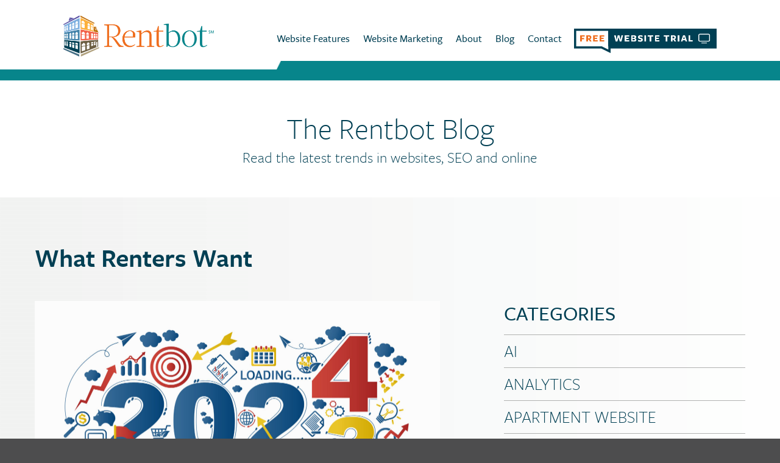

--- FILE ---
content_type: text/html; charset=UTF-8
request_url: https://www.rentbot.co/category/what-renters-want/
body_size: 16491
content:
<!DOCTYPE html>
<!--[if lt 9]>    <html class="oldie ie" lang="en-US"> <![endif]-->
<!--[if IE 9]>    <html class="ie9 ie" lang="en-US"> <![endif]-->
<!--[if gt IE 9]><!--> <html lang="en-US"> <!--<![endif]-->
<head>
	<meta charset="UTF-8">
	<meta name="viewport" content="width=device-width, initial-scale=1.0">
	<title>What Renters Want Archives - Rentbot</title>
	<link rel="profile" href="http://gmpg.org/xfn/11">
	<link rel="pingback" href="https://www.rentbot.co/xmlrpc.php">
	<link rel="stylesheet" type="text/css" href="https://use.typekit.net/ffg5inb.css">
	<link rel="stylesheet" href="//code.jquery.com/ui/1.12.1/themes/base/jquery-ui.css">
	<!--[if lt IE 9]>
	<script src="https://www.rentbot.co/wp-content/themes/rentbotco/js/html5.js"></script>
	<![endif]-->
    <!-- Google tag (gtag.js) -->
    <script async src="https://www.googletagmanager.com/gtag/js?id=G-YBM9084LYJ"></script>
    <script>
    window.dataLayer = window.dataLayer || [];
      function gtag(){dataLayer.push(arguments);}
      gtag('js', new Date());
    
      gtag('config', 'G-YBM9084LYJ');
    </script>
	<meta name='robots' content='index, follow, max-image-preview:large, max-snippet:-1, max-video-preview:-1' />

	<!-- This site is optimized with the Yoast SEO plugin v26.7 - https://yoast.com/wordpress/plugins/seo/ -->
	<link rel="canonical" href="https://www.rentbot.co/category/what-renters-want/" />
	<link rel="next" href="https://www.rentbot.co/category/what-renters-want/page/2/" />
	<meta property="og:locale" content="en_US" />
	<meta property="og:type" content="article" />
	<meta property="og:title" content="What Renters Want Archives - Rentbot" />
	<meta property="og:url" content="https://www.rentbot.co/category/what-renters-want/" />
	<meta property="og:site_name" content="Rentbot" />
	<meta name="twitter:card" content="summary_large_image" />
	<meta name="twitter:site" content="@gorentbot" />
	<script type="application/ld+json" class="yoast-schema-graph">{"@context":"https://schema.org","@graph":[{"@type":"CollectionPage","@id":"https://www.rentbot.co/category/what-renters-want/","url":"https://www.rentbot.co/category/what-renters-want/","name":"What Renters Want Archives - Rentbot","isPartOf":{"@id":"https://www.rentbot.co/#website"},"primaryImageOfPage":{"@id":"https://www.rentbot.co/category/what-renters-want/#primaryimage"},"image":{"@id":"https://www.rentbot.co/category/what-renters-want/#primaryimage"},"thumbnailUrl":"https://www.rentbot.co/wp-content/uploads/2024/01/AdobeStock_676204738-scaled.jpeg","breadcrumb":{"@id":"https://www.rentbot.co/category/what-renters-want/#breadcrumb"},"inLanguage":"en-US"},{"@type":"ImageObject","inLanguage":"en-US","@id":"https://www.rentbot.co/category/what-renters-want/#primaryimage","url":"https://www.rentbot.co/wp-content/uploads/2024/01/AdobeStock_676204738-scaled.jpeg","contentUrl":"https://www.rentbot.co/wp-content/uploads/2024/01/AdobeStock_676204738-scaled.jpeg","width":2560,"height":1195,"caption":"2024 new year goal plan action with target icons, Business plan, financial plan and strategies. Annual plan and development for achieving goal, achievement and success in 2024. Vector illustrator set."},{"@type":"BreadcrumbList","@id":"https://www.rentbot.co/category/what-renters-want/#breadcrumb","itemListElement":[{"@type":"ListItem","position":1,"name":"Home","item":"https://www.rentbot.co/"},{"@type":"ListItem","position":2,"name":"What Renters Want"}]},{"@type":"WebSite","@id":"https://www.rentbot.co/#website","url":"https://www.rentbot.co/","name":"Rentbot","description":"Apartment Websites Made Simple","publisher":{"@id":"https://www.rentbot.co/#organization"},"potentialAction":[{"@type":"SearchAction","target":{"@type":"EntryPoint","urlTemplate":"https://www.rentbot.co/?s={search_term_string}"},"query-input":{"@type":"PropertyValueSpecification","valueRequired":true,"valueName":"search_term_string"}}],"inLanguage":"en-US"},{"@type":"Organization","@id":"https://www.rentbot.co/#organization","name":"Rentbot, LLC","url":"https://www.rentbot.co/","logo":{"@type":"ImageObject","inLanguage":"en-US","@id":"https://www.rentbot.co/#/schema/logo/image/","url":"https://www.rentbot.co/wp-content/uploads/2018/04/rentbot_logo.png","contentUrl":"https://www.rentbot.co/wp-content/uploads/2018/04/rentbot_logo.png","width":631,"height":423,"caption":"Rentbot, LLC"},"image":{"@id":"https://www.rentbot.co/#/schema/logo/image/"},"sameAs":["https://www.facebook.com/GoRentbot/","https://x.com/gorentbot","https://www.linkedin.com/company/gorentbot/"]}]}</script>
	<!-- / Yoast SEO plugin. -->


<link rel='preconnect' href='//c0.wp.com' />
<link rel="alternate" type="application/rss+xml" title="Rentbot &raquo; Feed" href="https://www.rentbot.co/feed/" />
<link rel="alternate" type="application/rss+xml" title="Rentbot &raquo; Comments Feed" href="https://www.rentbot.co/comments/feed/" />
<link rel="alternate" type="application/rss+xml" title="Rentbot &raquo; What Renters Want Category Feed" href="https://www.rentbot.co/category/what-renters-want/feed/" />
<style id='wp-img-auto-sizes-contain-inline-css' type='text/css'>
img:is([sizes=auto i],[sizes^="auto," i]){contain-intrinsic-size:3000px 1500px}
/*# sourceURL=wp-img-auto-sizes-contain-inline-css */
</style>
<style id='wp-emoji-styles-inline-css' type='text/css'>

	img.wp-smiley, img.emoji {
		display: inline !important;
		border: none !important;
		box-shadow: none !important;
		height: 1em !important;
		width: 1em !important;
		margin: 0 0.07em !important;
		vertical-align: -0.1em !important;
		background: none !important;
		padding: 0 !important;
	}
/*# sourceURL=wp-emoji-styles-inline-css */
</style>
<style id='wp-block-library-inline-css' type='text/css'>
:root{--wp-block-synced-color:#7a00df;--wp-block-synced-color--rgb:122,0,223;--wp-bound-block-color:var(--wp-block-synced-color);--wp-editor-canvas-background:#ddd;--wp-admin-theme-color:#007cba;--wp-admin-theme-color--rgb:0,124,186;--wp-admin-theme-color-darker-10:#006ba1;--wp-admin-theme-color-darker-10--rgb:0,107,160.5;--wp-admin-theme-color-darker-20:#005a87;--wp-admin-theme-color-darker-20--rgb:0,90,135;--wp-admin-border-width-focus:2px}@media (min-resolution:192dpi){:root{--wp-admin-border-width-focus:1.5px}}.wp-element-button{cursor:pointer}:root .has-very-light-gray-background-color{background-color:#eee}:root .has-very-dark-gray-background-color{background-color:#313131}:root .has-very-light-gray-color{color:#eee}:root .has-very-dark-gray-color{color:#313131}:root .has-vivid-green-cyan-to-vivid-cyan-blue-gradient-background{background:linear-gradient(135deg,#00d084,#0693e3)}:root .has-purple-crush-gradient-background{background:linear-gradient(135deg,#34e2e4,#4721fb 50%,#ab1dfe)}:root .has-hazy-dawn-gradient-background{background:linear-gradient(135deg,#faaca8,#dad0ec)}:root .has-subdued-olive-gradient-background{background:linear-gradient(135deg,#fafae1,#67a671)}:root .has-atomic-cream-gradient-background{background:linear-gradient(135deg,#fdd79a,#004a59)}:root .has-nightshade-gradient-background{background:linear-gradient(135deg,#330968,#31cdcf)}:root .has-midnight-gradient-background{background:linear-gradient(135deg,#020381,#2874fc)}:root{--wp--preset--font-size--normal:16px;--wp--preset--font-size--huge:42px}.has-regular-font-size{font-size:1em}.has-larger-font-size{font-size:2.625em}.has-normal-font-size{font-size:var(--wp--preset--font-size--normal)}.has-huge-font-size{font-size:var(--wp--preset--font-size--huge)}.has-text-align-center{text-align:center}.has-text-align-left{text-align:left}.has-text-align-right{text-align:right}.has-fit-text{white-space:nowrap!important}#end-resizable-editor-section{display:none}.aligncenter{clear:both}.items-justified-left{justify-content:flex-start}.items-justified-center{justify-content:center}.items-justified-right{justify-content:flex-end}.items-justified-space-between{justify-content:space-between}.screen-reader-text{border:0;clip-path:inset(50%);height:1px;margin:-1px;overflow:hidden;padding:0;position:absolute;width:1px;word-wrap:normal!important}.screen-reader-text:focus{background-color:#ddd;clip-path:none;color:#444;display:block;font-size:1em;height:auto;left:5px;line-height:normal;padding:15px 23px 14px;text-decoration:none;top:5px;width:auto;z-index:100000}html :where(.has-border-color){border-style:solid}html :where([style*=border-top-color]){border-top-style:solid}html :where([style*=border-right-color]){border-right-style:solid}html :where([style*=border-bottom-color]){border-bottom-style:solid}html :where([style*=border-left-color]){border-left-style:solid}html :where([style*=border-width]){border-style:solid}html :where([style*=border-top-width]){border-top-style:solid}html :where([style*=border-right-width]){border-right-style:solid}html :where([style*=border-bottom-width]){border-bottom-style:solid}html :where([style*=border-left-width]){border-left-style:solid}html :where(img[class*=wp-image-]){height:auto;max-width:100%}:where(figure){margin:0 0 1em}html :where(.is-position-sticky){--wp-admin--admin-bar--position-offset:var(--wp-admin--admin-bar--height,0px)}@media screen and (max-width:600px){html :where(.is-position-sticky){--wp-admin--admin-bar--position-offset:0px}}

/*# sourceURL=wp-block-library-inline-css */
</style><style id='wp-block-paragraph-inline-css' type='text/css'>
.is-small-text{font-size:.875em}.is-regular-text{font-size:1em}.is-large-text{font-size:2.25em}.is-larger-text{font-size:3em}.has-drop-cap:not(:focus):first-letter{float:left;font-size:8.4em;font-style:normal;font-weight:100;line-height:.68;margin:.05em .1em 0 0;text-transform:uppercase}body.rtl .has-drop-cap:not(:focus):first-letter{float:none;margin-left:.1em}p.has-drop-cap.has-background{overflow:hidden}:root :where(p.has-background){padding:1.25em 2.375em}:where(p.has-text-color:not(.has-link-color)) a{color:inherit}p.has-text-align-left[style*="writing-mode:vertical-lr"],p.has-text-align-right[style*="writing-mode:vertical-rl"]{rotate:180deg}
/*# sourceURL=https://c0.wp.com/c/6.9/wp-includes/blocks/paragraph/style.min.css */
</style>
<style id='global-styles-inline-css' type='text/css'>
:root{--wp--preset--aspect-ratio--square: 1;--wp--preset--aspect-ratio--4-3: 4/3;--wp--preset--aspect-ratio--3-4: 3/4;--wp--preset--aspect-ratio--3-2: 3/2;--wp--preset--aspect-ratio--2-3: 2/3;--wp--preset--aspect-ratio--16-9: 16/9;--wp--preset--aspect-ratio--9-16: 9/16;--wp--preset--color--black: #000000;--wp--preset--color--cyan-bluish-gray: #abb8c3;--wp--preset--color--white: #ffffff;--wp--preset--color--pale-pink: #f78da7;--wp--preset--color--vivid-red: #cf2e2e;--wp--preset--color--luminous-vivid-orange: #ff6900;--wp--preset--color--luminous-vivid-amber: #fcb900;--wp--preset--color--light-green-cyan: #7bdcb5;--wp--preset--color--vivid-green-cyan: #00d084;--wp--preset--color--pale-cyan-blue: #8ed1fc;--wp--preset--color--vivid-cyan-blue: #0693e3;--wp--preset--color--vivid-purple: #9b51e0;--wp--preset--gradient--vivid-cyan-blue-to-vivid-purple: linear-gradient(135deg,rgb(6,147,227) 0%,rgb(155,81,224) 100%);--wp--preset--gradient--light-green-cyan-to-vivid-green-cyan: linear-gradient(135deg,rgb(122,220,180) 0%,rgb(0,208,130) 100%);--wp--preset--gradient--luminous-vivid-amber-to-luminous-vivid-orange: linear-gradient(135deg,rgb(252,185,0) 0%,rgb(255,105,0) 100%);--wp--preset--gradient--luminous-vivid-orange-to-vivid-red: linear-gradient(135deg,rgb(255,105,0) 0%,rgb(207,46,46) 100%);--wp--preset--gradient--very-light-gray-to-cyan-bluish-gray: linear-gradient(135deg,rgb(238,238,238) 0%,rgb(169,184,195) 100%);--wp--preset--gradient--cool-to-warm-spectrum: linear-gradient(135deg,rgb(74,234,220) 0%,rgb(151,120,209) 20%,rgb(207,42,186) 40%,rgb(238,44,130) 60%,rgb(251,105,98) 80%,rgb(254,248,76) 100%);--wp--preset--gradient--blush-light-purple: linear-gradient(135deg,rgb(255,206,236) 0%,rgb(152,150,240) 100%);--wp--preset--gradient--blush-bordeaux: linear-gradient(135deg,rgb(254,205,165) 0%,rgb(254,45,45) 50%,rgb(107,0,62) 100%);--wp--preset--gradient--luminous-dusk: linear-gradient(135deg,rgb(255,203,112) 0%,rgb(199,81,192) 50%,rgb(65,88,208) 100%);--wp--preset--gradient--pale-ocean: linear-gradient(135deg,rgb(255,245,203) 0%,rgb(182,227,212) 50%,rgb(51,167,181) 100%);--wp--preset--gradient--electric-grass: linear-gradient(135deg,rgb(202,248,128) 0%,rgb(113,206,126) 100%);--wp--preset--gradient--midnight: linear-gradient(135deg,rgb(2,3,129) 0%,rgb(40,116,252) 100%);--wp--preset--font-size--small: 13px;--wp--preset--font-size--medium: 20px;--wp--preset--font-size--large: 36px;--wp--preset--font-size--x-large: 42px;--wp--preset--spacing--20: 0.44rem;--wp--preset--spacing--30: 0.67rem;--wp--preset--spacing--40: 1rem;--wp--preset--spacing--50: 1.5rem;--wp--preset--spacing--60: 2.25rem;--wp--preset--spacing--70: 3.38rem;--wp--preset--spacing--80: 5.06rem;--wp--preset--shadow--natural: 6px 6px 9px rgba(0, 0, 0, 0.2);--wp--preset--shadow--deep: 12px 12px 50px rgba(0, 0, 0, 0.4);--wp--preset--shadow--sharp: 6px 6px 0px rgba(0, 0, 0, 0.2);--wp--preset--shadow--outlined: 6px 6px 0px -3px rgb(255, 255, 255), 6px 6px rgb(0, 0, 0);--wp--preset--shadow--crisp: 6px 6px 0px rgb(0, 0, 0);}:where(.is-layout-flex){gap: 0.5em;}:where(.is-layout-grid){gap: 0.5em;}body .is-layout-flex{display: flex;}.is-layout-flex{flex-wrap: wrap;align-items: center;}.is-layout-flex > :is(*, div){margin: 0;}body .is-layout-grid{display: grid;}.is-layout-grid > :is(*, div){margin: 0;}:where(.wp-block-columns.is-layout-flex){gap: 2em;}:where(.wp-block-columns.is-layout-grid){gap: 2em;}:where(.wp-block-post-template.is-layout-flex){gap: 1.25em;}:where(.wp-block-post-template.is-layout-grid){gap: 1.25em;}.has-black-color{color: var(--wp--preset--color--black) !important;}.has-cyan-bluish-gray-color{color: var(--wp--preset--color--cyan-bluish-gray) !important;}.has-white-color{color: var(--wp--preset--color--white) !important;}.has-pale-pink-color{color: var(--wp--preset--color--pale-pink) !important;}.has-vivid-red-color{color: var(--wp--preset--color--vivid-red) !important;}.has-luminous-vivid-orange-color{color: var(--wp--preset--color--luminous-vivid-orange) !important;}.has-luminous-vivid-amber-color{color: var(--wp--preset--color--luminous-vivid-amber) !important;}.has-light-green-cyan-color{color: var(--wp--preset--color--light-green-cyan) !important;}.has-vivid-green-cyan-color{color: var(--wp--preset--color--vivid-green-cyan) !important;}.has-pale-cyan-blue-color{color: var(--wp--preset--color--pale-cyan-blue) !important;}.has-vivid-cyan-blue-color{color: var(--wp--preset--color--vivid-cyan-blue) !important;}.has-vivid-purple-color{color: var(--wp--preset--color--vivid-purple) !important;}.has-black-background-color{background-color: var(--wp--preset--color--black) !important;}.has-cyan-bluish-gray-background-color{background-color: var(--wp--preset--color--cyan-bluish-gray) !important;}.has-white-background-color{background-color: var(--wp--preset--color--white) !important;}.has-pale-pink-background-color{background-color: var(--wp--preset--color--pale-pink) !important;}.has-vivid-red-background-color{background-color: var(--wp--preset--color--vivid-red) !important;}.has-luminous-vivid-orange-background-color{background-color: var(--wp--preset--color--luminous-vivid-orange) !important;}.has-luminous-vivid-amber-background-color{background-color: var(--wp--preset--color--luminous-vivid-amber) !important;}.has-light-green-cyan-background-color{background-color: var(--wp--preset--color--light-green-cyan) !important;}.has-vivid-green-cyan-background-color{background-color: var(--wp--preset--color--vivid-green-cyan) !important;}.has-pale-cyan-blue-background-color{background-color: var(--wp--preset--color--pale-cyan-blue) !important;}.has-vivid-cyan-blue-background-color{background-color: var(--wp--preset--color--vivid-cyan-blue) !important;}.has-vivid-purple-background-color{background-color: var(--wp--preset--color--vivid-purple) !important;}.has-black-border-color{border-color: var(--wp--preset--color--black) !important;}.has-cyan-bluish-gray-border-color{border-color: var(--wp--preset--color--cyan-bluish-gray) !important;}.has-white-border-color{border-color: var(--wp--preset--color--white) !important;}.has-pale-pink-border-color{border-color: var(--wp--preset--color--pale-pink) !important;}.has-vivid-red-border-color{border-color: var(--wp--preset--color--vivid-red) !important;}.has-luminous-vivid-orange-border-color{border-color: var(--wp--preset--color--luminous-vivid-orange) !important;}.has-luminous-vivid-amber-border-color{border-color: var(--wp--preset--color--luminous-vivid-amber) !important;}.has-light-green-cyan-border-color{border-color: var(--wp--preset--color--light-green-cyan) !important;}.has-vivid-green-cyan-border-color{border-color: var(--wp--preset--color--vivid-green-cyan) !important;}.has-pale-cyan-blue-border-color{border-color: var(--wp--preset--color--pale-cyan-blue) !important;}.has-vivid-cyan-blue-border-color{border-color: var(--wp--preset--color--vivid-cyan-blue) !important;}.has-vivid-purple-border-color{border-color: var(--wp--preset--color--vivid-purple) !important;}.has-vivid-cyan-blue-to-vivid-purple-gradient-background{background: var(--wp--preset--gradient--vivid-cyan-blue-to-vivid-purple) !important;}.has-light-green-cyan-to-vivid-green-cyan-gradient-background{background: var(--wp--preset--gradient--light-green-cyan-to-vivid-green-cyan) !important;}.has-luminous-vivid-amber-to-luminous-vivid-orange-gradient-background{background: var(--wp--preset--gradient--luminous-vivid-amber-to-luminous-vivid-orange) !important;}.has-luminous-vivid-orange-to-vivid-red-gradient-background{background: var(--wp--preset--gradient--luminous-vivid-orange-to-vivid-red) !important;}.has-very-light-gray-to-cyan-bluish-gray-gradient-background{background: var(--wp--preset--gradient--very-light-gray-to-cyan-bluish-gray) !important;}.has-cool-to-warm-spectrum-gradient-background{background: var(--wp--preset--gradient--cool-to-warm-spectrum) !important;}.has-blush-light-purple-gradient-background{background: var(--wp--preset--gradient--blush-light-purple) !important;}.has-blush-bordeaux-gradient-background{background: var(--wp--preset--gradient--blush-bordeaux) !important;}.has-luminous-dusk-gradient-background{background: var(--wp--preset--gradient--luminous-dusk) !important;}.has-pale-ocean-gradient-background{background: var(--wp--preset--gradient--pale-ocean) !important;}.has-electric-grass-gradient-background{background: var(--wp--preset--gradient--electric-grass) !important;}.has-midnight-gradient-background{background: var(--wp--preset--gradient--midnight) !important;}.has-small-font-size{font-size: var(--wp--preset--font-size--small) !important;}.has-medium-font-size{font-size: var(--wp--preset--font-size--medium) !important;}.has-large-font-size{font-size: var(--wp--preset--font-size--large) !important;}.has-x-large-font-size{font-size: var(--wp--preset--font-size--x-large) !important;}
/*# sourceURL=global-styles-inline-css */
</style>

<style id='classic-theme-styles-inline-css' type='text/css'>
/*! This file is auto-generated */
.wp-block-button__link{color:#fff;background-color:#32373c;border-radius:9999px;box-shadow:none;text-decoration:none;padding:calc(.667em + 2px) calc(1.333em + 2px);font-size:1.125em}.wp-block-file__button{background:#32373c;color:#fff;text-decoration:none}
/*# sourceURL=/wp-includes/css/classic-themes.min.css */
</style>
<link rel='stylesheet' id='contact-form-7-css' href='https://www.rentbot.co/wp-content/plugins/contact-form-7/includes/css/styles.css?ver=6.1.4' type='text/css' media='all' />
<link rel='stylesheet' id='genericons-css' href='https://c0.wp.com/p/jetpack/15.4/_inc/genericons/genericons/genericons.css' type='text/css' media='all' />
<link rel='stylesheet' id='bx-slider-css-css' href='https://www.rentbot.co/wp-content/themes/rentbotco/bx-slider/jquery.bxslider.min.css?ver=1.0' type='text/css' media='all' />
<link rel='stylesheet' id='wpcustomtheme-style-css' href='https://www.rentbot.co/wp-content/themes/rentbotco/style.css?ver=2.85' type='text/css' media='all' />
<link rel='stylesheet' id='fancybox-css' href='https://www.rentbot.co/wp-content/plugins/easy-fancybox/fancybox/1.5.4/jquery.fancybox.min.css?ver=6.9' type='text/css' media='screen' />
<script type="text/javascript" src="https://c0.wp.com/c/6.9/wp-includes/js/jquery/jquery.min.js" id="jquery-core-js"></script>
<script type="text/javascript" src="https://c0.wp.com/c/6.9/wp-includes/js/jquery/jquery-migrate.min.js" id="jquery-migrate-js"></script>
<link rel="https://api.w.org/" href="https://www.rentbot.co/wp-json/" /><link rel="alternate" title="JSON" type="application/json" href="https://www.rentbot.co/wp-json/wp/v2/categories/17" /><link rel="EditURI" type="application/rsd+xml" title="RSD" href="https://www.rentbot.co/xmlrpc.php?rsd" />
<link rel="icon" href="https://www.rentbot.co/wp-content/uploads/2018/02/favicon.png" sizes="32x32" />
<link rel="icon" href="https://www.rentbot.co/wp-content/uploads/2018/02/favicon.png" sizes="192x192" />
<link rel="apple-touch-icon" href="https://www.rentbot.co/wp-content/uploads/2018/02/favicon.png" />
<meta name="msapplication-TileImage" content="https://www.rentbot.co/wp-content/uploads/2018/02/favicon.png" />
	<script src="https://code.jquery.com/ui/1.12.1/jquery-ui.js"></script>
	<!-- Google Tag Manager -->
<script>(function(w,d,s,l,i){w[l]=w[l]||[];w[l].push({'gtm.start':
new Date().getTime(),event:'gtm.js'});var f=d.getElementsByTagName(s)[0],
j=d.createElement(s),dl=l!='dataLayer'?'&l='+l:'';j.async=true;j.src=
'https://www.googletagmanager.com/gtm.js?id='+i+dl;f.parentNode.insertBefore(j,f);
})(window,document,'script','dataLayer','GTM-PN6T48JT');</script>
<!-- End Google Tag Manager -->
</head>

<body class="archive category category-what-renters-want category-17 wp-theme-rentbotco sidebar">
	<!-- Google Tag Manager (noscript) -->
<noscript><iframe src="https://www.googletagmanager.com/ns.html?id=GTM-PN6T48JT"
height="0" width="0" style="display:none;visibility:hidden"></iframe></noscript>
<!-- End Google Tag Manager (noscript) -->

	<script type="text/javascript" data-account="4oICCI9Hjq" src="https://usrwy.com/widget.js"></script>

	<div id="page" class="hfeed site">
		<a class="screen-reader-text skip-link" href="#content" title="Skip to content">Skip to content</a>
		<header id="masthead" class="site-header" role="banner">
			<div class="header-top">
				<div class="site-width clearfix">
					<div class="logo-container">
								                <a class='site-logo' href='https://www.rentbot.co/' title='Rentbot' rel='home'><img src='https://www.rentbot.co/wp-content/uploads/2018/05/Rentbot-Apartment-Website-Design.png' alt='Rentbot'></a>
		                	                </div>
	                <button class="menu-toggle">Menu</button>
	                <div class="header-top-right">
						<div id="navbar" class="navbar">
		                    <nav id="site-navigation" class="navigation main-navigation clearfix" role="navigation">		                                                
		                        <div class="menu-top-menu-container"><ul id="menu-top-menu" class="nav-menu clearfix"><li id="menu-item-536" class="home-link menu-item menu-item-type-post_type menu-item-object-page menu-item-home menu-item-536"><a href="https://www.rentbot.co/">Home</a></li>
<li id="menu-item-60" class="menu-item menu-item-type-post_type menu-item-object-page menu-item-has-children menu-item-60"><a href="https://www.rentbot.co/website-design/website-features/">Website Features</a>
<ul class="sub-menu">
	<li id="menu-item-626" class="menu-item menu-item-type-post_type menu-item-object-page menu-item-626"><a href="https://www.rentbot.co/website-design/website-features/">Website Features</a></li>
	<li id="menu-item-3434" class="menu-item menu-item-type-post_type menu-item-object-page menu-item-3434"><a href="https://www.rentbot.co/website-design/">Website Designs</a></li>
	<li id="menu-item-629" class="menu-item menu-item-type-post_type menu-item-object-page menu-item-629"><a href="https://www.rentbot.co/website-design/pricing/">Pricing</a></li>
	<li id="menu-item-559" class="menu-item menu-item-type-post_type menu-item-object-page menu-item-559"><a href="https://www.rentbot.co/website-design/free-website-trial/">Start Free Website Trial</a></li>
</ul>
</li>
<li id="menu-item-48" class="menu-item menu-item-type-post_type menu-item-object-page menu-item-has-children menu-item-48"><a href="https://www.rentbot.co/website-marketing/">Website Marketing</a>
<ul class="sub-menu">
	<li id="menu-item-627" class="menu-item menu-item-type-post_type menu-item-object-page menu-item-627"><a href="https://www.rentbot.co/website-marketing/">Website Marketing</a></li>
	<li id="menu-item-723" class="menu-item menu-item-type-post_type menu-item-object-page menu-item-723"><a href="https://www.rentbot.co/website-marketing/google-ads/">Google Ads</a></li>
	<li id="menu-item-724" class="menu-item menu-item-type-post_type menu-item-object-page menu-item-724"><a href="https://www.rentbot.co/website-marketing/advanced-seo-for-apartments/">Advanced SEO Services</a></li>
	<li id="menu-item-557" class="menu-item menu-item-type-post_type menu-item-object-page menu-item-557"><a href="https://www.rentbot.co/website-marketing/pricing/">Pricing</a></li>
	<li id="menu-item-578" class="menu-item menu-item-type-post_type menu-item-object-page menu-item-578"><a href="https://www.rentbot.co/website-marketing/get-started-marketing/">Get Started</a></li>
</ul>
</li>
<li id="menu-item-30" class="menu-item menu-item-type-post_type menu-item-object-page menu-item-30"><a href="https://www.rentbot.co/about/">About</a></li>
<li id="menu-item-31" class="menu-item menu-item-type-post_type menu-item-object-page current_page_parent menu-item-31"><a href="https://www.rentbot.co/blog/">Blog</a></li>
<li id="menu-item-32" class="menu-item menu-item-type-post_type menu-item-object-page menu-item-32"><a href="https://www.rentbot.co/contact/">Contact</a></li>
</ul></div>		                    </nav><!-- #site-navigation -->
						</div><!-- #navbar -->					
	                    <div class="website-trial-wrapper">
							<a href="https://www.rentbot.co/website-design/free-website-trial/" class="website-trial"></a>
						</div>
					</div>	
				</div>	
				<div class="header-bottom-strip clearfix">					
					<div class="curve"></div>
					<div class="strip-right">						
						
					</div>
				</div>
			</div>
			<div class="header-bottom">			
			</div>
		</header><!-- #masthead -->

		<div class="fixed-mobile-header animatedcss">
			<a href="https://www.rentbot.co/website-features/free-website-trial/">Start Free Website Trial &nbsp;></a>			
		</div>
		<button class="menu-toggle menu-toggle-fix-header animatedcss">Menu</button>

		<div id="main" class="site-main">
	<div class="page-header blog-page-header">
		<div class="site-width">
			<div class="page-header-inner">
				<h1 class="page-headline">The Rentbot Blog</h1>			
				<div class="page-sub-headline">Read the latest trends in websites, SEO and online </div>
			</div>
		</div>
	</div>
	<div id="primary" class="content-area layout-with-right-sidebar">
		<div class="site-width blog-archive-list">
			<header class="archive-header">
				<h2 class="archive-title font-size-43">What Renters Want</h2>

							</header><!-- .archive-header -->
			<br>
			
			<div id="content" class="site-content" role="main">
							

													
<article id="post-4157" class="post-4157 post type-post status-publish format-standard has-post-thumbnail hentry category-ai category-google-ads category-marketing-tips category-online-marketing category-what-renters-want">
	<header class="post-header">
				<div class="post-thumbnail">
			<a href="https://www.rentbot.co/4-lessons-from-2023/" rel="bookmark"><img width="1330" height="621" src="https://www.rentbot.co/wp-content/uploads/2024/01/AdobeStock_676204738-1330x621.jpeg" class="attachment-bloglistthumb size-bloglistthumb wp-post-image" alt="" decoding="async" fetchpriority="high" srcset="https://www.rentbot.co/wp-content/uploads/2024/01/AdobeStock_676204738-1330x621.jpeg 1330w, https://www.rentbot.co/wp-content/uploads/2024/01/AdobeStock_676204738-300x140.jpeg 300w, https://www.rentbot.co/wp-content/uploads/2024/01/AdobeStock_676204738-1024x478.jpeg 1024w, https://www.rentbot.co/wp-content/uploads/2024/01/AdobeStock_676204738-768x358.jpeg 768w, https://www.rentbot.co/wp-content/uploads/2024/01/AdobeStock_676204738-1536x717.jpeg 1536w, https://www.rentbot.co/wp-content/uploads/2024/01/AdobeStock_676204738-2048x956.jpeg 2048w, https://www.rentbot.co/wp-content/uploads/2024/01/AdobeStock_676204738-1500x700.jpeg 1500w" sizes="(max-width: 1330px) 100vw, 1330px" /></a>
		</div>
		
		<h2 class="post-title">
			<a href="https://www.rentbot.co/4-lessons-from-2023/" rel="bookmark">Marketing your multifamily property in a post-pandemic landscape: 4 lessons from 2023</a>
		</h2>	
		
		<div class="post-meta">
			<span class="date"><a href="https://www.rentbot.co/4-lessons-from-2023/" title="Permalink to Marketing your multifamily property in a post-pandemic landscape: 4 lessons from 2023" rel="bookmark"><time class="entry-date" datetime="2023-12-31T20:48:47-05:00">December 31, 2023</time></a></span><span class="categories-links"><a href="https://www.rentbot.co/category/ai/" rel="category tag">AI</a>, <a href="https://www.rentbot.co/category/google-ads/" rel="category tag">Google Ads</a>, <a href="https://www.rentbot.co/category/marketing-tips/" rel="category tag">Marketing tips</a>, <a href="https://www.rentbot.co/category/online-marketing/" rel="category tag">Online Marketing</a>, <a href="https://www.rentbot.co/category/what-renters-want/" rel="category tag">What Renters Want</a></span><span class="author vcard"><a class="url fn n" href="https://www.rentbot.co/author/jonsette-calloway/" title="View all posts by Jonsette Calloway" rel="author">Jonsette Calloway</a></span>			
		</div>
	
	</header><!-- .entry-header -->


	<div class="post-content">
		<p>As we usher in a brand new year, it’s important to take a step back and reflect on the 2023 multifamily marketing landscape. This past year was marked by several shifts that helped reshape marketing success in this industry. From the ascent of artificial intelligence (AI) to the unwavering popularity of short-form video, 2023 was &hellip; <a href="https://www.rentbot.co/4-lessons-from-2023/" class="more-link">Continue reading <span class="screen-reader-text">Marketing your multifamily property in a post-pandemic landscape: 4 lessons from 2023</span> <span class="meta-nav">&rarr;</span></a></p>
		<div><a class="button-read-more" href="https://www.rentbot.co/4-lessons-from-2023/">READ MORE</a></div>
	</div><!-- .entry-content -->	

</article><!-- #post -->
									
<article id="post-4150" class="post-4150 post type-post status-publish format-standard has-post-thumbnail hentry category-covid-19 category-customer-experience category-engagement category-good-to-know category-happy-renter category-marketing-tips category-property-managers category-target-marketing category-what-renters-want">
	<header class="post-header">
				<div class="post-thumbnail">
			<a href="https://www.rentbot.co/adapt-your-marketing-to-shifting-times/" rel="bookmark"><img width="1117" height="745" src="https://www.rentbot.co/wp-content/uploads/2024/01/AdobeStock_136765734-1117x745.jpeg" class="attachment-bloglistthumb size-bloglistthumb wp-post-image" alt="" decoding="async" srcset="https://www.rentbot.co/wp-content/uploads/2024/01/AdobeStock_136765734-1117x745.jpeg 1117w, https://www.rentbot.co/wp-content/uploads/2024/01/AdobeStock_136765734-300x200.jpeg 300w, https://www.rentbot.co/wp-content/uploads/2024/01/AdobeStock_136765734-1024x683.jpeg 1024w, https://www.rentbot.co/wp-content/uploads/2024/01/AdobeStock_136765734-768x512.jpeg 768w, https://www.rentbot.co/wp-content/uploads/2024/01/AdobeStock_136765734-1536x1024.jpeg 1536w, https://www.rentbot.co/wp-content/uploads/2024/01/AdobeStock_136765734-2048x1365.jpeg 2048w, https://www.rentbot.co/wp-content/uploads/2024/01/AdobeStock_136765734-1260x840.jpeg 1260w" sizes="(max-width: 1117px) 100vw, 1117px" /></a>
		</div>
		
		<h2 class="post-title">
			<a href="https://www.rentbot.co/adapt-your-marketing-to-shifting-times/" rel="bookmark">Three ways to adapt your marketing strategies to shifting times</a>
		</h2>	
		
		<div class="post-meta">
			<span class="date"><a href="https://www.rentbot.co/adapt-your-marketing-to-shifting-times/" title="Permalink to Three ways to adapt your marketing strategies to shifting times" rel="bookmark"><time class="entry-date" datetime="2023-12-27T20:32:04-05:00">December 27, 2023</time></a></span><span class="categories-links"><a href="https://www.rentbot.co/category/covid-19/" rel="category tag">COVID-19</a>, <a href="https://www.rentbot.co/category/customer-experience/" rel="category tag">Customer Experience</a>, <a href="https://www.rentbot.co/category/engagement/" rel="category tag">Engagement</a>, <a href="https://www.rentbot.co/category/good-to-know/" rel="category tag">Good to Know</a>, <a href="https://www.rentbot.co/category/happy-renter/" rel="category tag">Happy Renter</a>, <a href="https://www.rentbot.co/category/marketing-tips/" rel="category tag">Marketing tips</a>, <a href="https://www.rentbot.co/category/property-managers/" rel="category tag">property managers</a>, <a href="https://www.rentbot.co/category/target-marketing/" rel="category tag">Target marketing</a>, <a href="https://www.rentbot.co/category/what-renters-want/" rel="category tag">What Renters Want</a></span><span class="author vcard"><a class="url fn n" href="https://www.rentbot.co/author/jonsette-calloway/" title="View all posts by Jonsette Calloway" rel="author">Jonsette Calloway</a></span>			
		</div>
	
	</header><!-- .entry-header -->


	<div class="post-content">
		<p>Our country has experienced a global pandemic, economic downturns, political strife, and many other life-changing scenarios within the past three years. All of these have created quite a bit of uncertainty, particularly as they relate to multifamily marketing. Given such times, it can be challenging to nail your marketing campaigns and score the desired responses. &hellip; <a href="https://www.rentbot.co/adapt-your-marketing-to-shifting-times/" class="more-link">Continue reading <span class="screen-reader-text">Three ways to adapt your marketing strategies to shifting times</span> <span class="meta-nav">&rarr;</span></a></p>
		<div><a class="button-read-more" href="https://www.rentbot.co/adapt-your-marketing-to-shifting-times/">READ MORE</a></div>
	</div><!-- .entry-content -->	

</article><!-- #post -->
									
<article id="post-4126" class="post-4126 post type-post status-publish format-standard has-post-thumbnail hentry category-customer-experience category-happy-renter category-marketing-tips category-what-renters-want">
	<header class="post-header">
				<div class="post-thumbnail">
			<a href="https://www.rentbot.co/ready-for-summer-leasing/" rel="bookmark"><img width="1330" height="696" src="https://www.rentbot.co/wp-content/uploads/2023/05/AdobeStock_571142253-1330x696.png" class="attachment-bloglistthumb size-bloglistthumb wp-post-image" alt="" decoding="async" srcset="https://www.rentbot.co/wp-content/uploads/2023/05/AdobeStock_571142253-1330x696.png 1330w, https://www.rentbot.co/wp-content/uploads/2023/05/AdobeStock_571142253-300x157.png 300w, https://www.rentbot.co/wp-content/uploads/2023/05/AdobeStock_571142253-1024x536.png 1024w, https://www.rentbot.co/wp-content/uploads/2023/05/AdobeStock_571142253-768x402.png 768w, https://www.rentbot.co/wp-content/uploads/2023/05/AdobeStock_571142253-1536x804.png 1536w, https://www.rentbot.co/wp-content/uploads/2023/05/AdobeStock_571142253-2048x1072.png 2048w, https://www.rentbot.co/wp-content/uploads/2023/05/AdobeStock_571142253-1500x785.png 1500w" sizes="(max-width: 1330px) 100vw, 1330px" /></a>
		</div>
		
		<h2 class="post-title">
			<a href="https://www.rentbot.co/ready-for-summer-leasing/" rel="bookmark">Are you ready for the summer leasing season?</a>
		</h2>	
		
		<div class="post-meta">
			<span class="date"><a href="https://www.rentbot.co/ready-for-summer-leasing/" title="Permalink to Are you ready for the summer leasing season?" rel="bookmark"><time class="entry-date" datetime="2023-05-31T20:47:42-04:00">May 31, 2023</time></a></span><span class="categories-links"><a href="https://www.rentbot.co/category/customer-experience/" rel="category tag">Customer Experience</a>, <a href="https://www.rentbot.co/category/happy-renter/" rel="category tag">Happy Renter</a>, <a href="https://www.rentbot.co/category/marketing-tips/" rel="category tag">Marketing tips</a>, <a href="https://www.rentbot.co/category/what-renters-want/" rel="category tag">What Renters Want</a></span><span class="author vcard"><a class="url fn n" href="https://www.rentbot.co/author/jonsette-calloway/" title="View all posts by Jonsette Calloway" rel="author">Jonsette Calloway</a></span>			
		</div>
	
	</header><!-- .entry-header -->


	<div class="post-content">
		<p>The summer season is most often considered prime time for apartment leasing. With the favorable weather and seemingly increased mobility, more potential renters are filling their longer days by actively searching for their next place to call home. Now&#8217;s the perfect time if you haven’t refreshed your property and revamped your marketing for the summer &hellip; <a href="https://www.rentbot.co/ready-for-summer-leasing/" class="more-link">Continue reading <span class="screen-reader-text">Are you ready for the summer leasing season?</span> <span class="meta-nav">&rarr;</span></a></p>
		<div><a class="button-read-more" href="https://www.rentbot.co/ready-for-summer-leasing/">READ MORE</a></div>
	</div><!-- .entry-content -->	

</article><!-- #post -->
									
<article id="post-4121" class="post-4121 post type-post status-publish format-standard has-post-thumbnail hentry category-apartment-website category-marketing-tips category-property-managers category-web-design category-what-renters-want">
	<header class="post-header">
				<div class="post-thumbnail">
			<a href="https://www.rentbot.co/convert-web-traffic-to-leases/" rel="bookmark"><img width="1064" height="745" src="https://www.rentbot.co/wp-content/uploads/2023/05/AdobeStock_379528680-1064x745.jpeg" class="attachment-bloglistthumb size-bloglistthumb wp-post-image" alt="" decoding="async" loading="lazy" srcset="https://www.rentbot.co/wp-content/uploads/2023/05/AdobeStock_379528680-1064x745.jpeg 1064w, https://www.rentbot.co/wp-content/uploads/2023/05/AdobeStock_379528680-300x210.jpeg 300w, https://www.rentbot.co/wp-content/uploads/2023/05/AdobeStock_379528680-1024x717.jpeg 1024w, https://www.rentbot.co/wp-content/uploads/2023/05/AdobeStock_379528680-768x538.jpeg 768w, https://www.rentbot.co/wp-content/uploads/2023/05/AdobeStock_379528680-1536x1075.jpeg 1536w, https://www.rentbot.co/wp-content/uploads/2023/05/AdobeStock_379528680-2048x1433.jpeg 2048w, https://www.rentbot.co/wp-content/uploads/2023/05/AdobeStock_379528680-1200x840.jpeg 1200w" sizes="auto, (max-width: 1064px) 100vw, 1064px" /></a>
		</div>
		
		<h2 class="post-title">
			<a href="https://www.rentbot.co/convert-web-traffic-to-leases/" rel="bookmark">Five strategies for multifamily property managers to convert web traffic to leases </a>
		</h2>	
		
		<div class="post-meta">
			<span class="date"><a href="https://www.rentbot.co/convert-web-traffic-to-leases/" title="Permalink to Five strategies for multifamily property managers to convert web traffic to leases " rel="bookmark"><time class="entry-date" datetime="2023-05-31T20:34:14-04:00">May 31, 2023</time></a></span><span class="categories-links"><a href="https://www.rentbot.co/category/apartment-website/" rel="category tag">Apartment website</a>, <a href="https://www.rentbot.co/category/marketing-tips/" rel="category tag">Marketing tips</a>, <a href="https://www.rentbot.co/category/property-managers/" rel="category tag">property managers</a>, <a href="https://www.rentbot.co/category/web-design/" rel="category tag">Web Design</a>, <a href="https://www.rentbot.co/category/what-renters-want/" rel="category tag">What Renters Want</a></span><span class="author vcard"><a class="url fn n" href="https://www.rentbot.co/author/jonsette-calloway/" title="View all posts by Jonsette Calloway" rel="author">Jonsette Calloway</a></span>			
		</div>
	
	</header><!-- .entry-header -->


	<div class="post-content">
		<p>As a multifamily property marketer, driving web traffic to your website is a crucial step in attracting potential residents, as this is your primary marketing tool. However, the true measure of success lies in converting this web traffic into actual leases. Here are five proven strategies that can help you optimize your website and transform &hellip; <a href="https://www.rentbot.co/convert-web-traffic-to-leases/" class="more-link">Continue reading <span class="screen-reader-text">Five strategies for multifamily property managers to convert web traffic to leases </span> <span class="meta-nav">&rarr;</span></a></p>
		<div><a class="button-read-more" href="https://www.rentbot.co/convert-web-traffic-to-leases/">READ MORE</a></div>
	</div><!-- .entry-content -->	

</article><!-- #post -->
									
<article id="post-4115" class="post-4115 post type-post status-publish format-standard has-post-thumbnail hentry category-customer-experience category-engagement category-good-to-know category-happy-renter category-property-managers category-resident-retention-2 category-what-renters-want">
	<header class="post-header">
				<div class="post-thumbnail">
			<a href="https://www.rentbot.co/personalization-is-key/" rel="bookmark"><img width="1118" height="745" src="https://www.rentbot.co/wp-content/uploads/2023/05/AdobeStock_108881537-1118x745.jpeg" class="attachment-bloglistthumb size-bloglistthumb wp-post-image" alt="" decoding="async" loading="lazy" srcset="https://www.rentbot.co/wp-content/uploads/2023/05/AdobeStock_108881537-1118x745.jpeg 1118w, https://www.rentbot.co/wp-content/uploads/2023/05/AdobeStock_108881537-300x200.jpeg 300w, https://www.rentbot.co/wp-content/uploads/2023/05/AdobeStock_108881537-1024x683.jpeg 1024w, https://www.rentbot.co/wp-content/uploads/2023/05/AdobeStock_108881537-768x512.jpeg 768w, https://www.rentbot.co/wp-content/uploads/2023/05/AdobeStock_108881537-1536x1024.jpeg 1536w, https://www.rentbot.co/wp-content/uploads/2023/05/AdobeStock_108881537-2048x1365.jpeg 2048w, https://www.rentbot.co/wp-content/uploads/2023/05/AdobeStock_108881537-1260x840.jpeg 1260w" sizes="auto, (max-width: 1118px) 100vw, 1118px" /></a>
		</div>
		
		<h2 class="post-title">
			<a href="https://www.rentbot.co/personalization-is-key/" rel="bookmark">Personalization is key to standing out in a crowded renter’s market</a>
		</h2>	
		
		<div class="post-meta">
			<span class="date"><a href="https://www.rentbot.co/personalization-is-key/" title="Permalink to Personalization is key to standing out in a crowded renter’s market" rel="bookmark"><time class="entry-date" datetime="2023-05-08T10:42:33-04:00">May 8, 2023</time></a></span><span class="categories-links"><a href="https://www.rentbot.co/category/customer-experience/" rel="category tag">Customer Experience</a>, <a href="https://www.rentbot.co/category/engagement/" rel="category tag">Engagement</a>, <a href="https://www.rentbot.co/category/good-to-know/" rel="category tag">Good to Know</a>, <a href="https://www.rentbot.co/category/happy-renter/" rel="category tag">Happy Renter</a>, <a href="https://www.rentbot.co/category/property-managers/" rel="category tag">property managers</a>, <a href="https://www.rentbot.co/category/resident-retention-2/" rel="category tag">Resident Retention</a>, <a href="https://www.rentbot.co/category/what-renters-want/" rel="category tag">What Renters Want</a></span><span class="author vcard"><a class="url fn n" href="https://www.rentbot.co/author/jonsette-calloway/" title="View all posts by Jonsette Calloway" rel="author">Jonsette Calloway</a></span>			
		</div>
	
	</header><!-- .entry-header -->


	<div class="post-content">
		<p>In today&#8217;s marketing world, personalization has become more critical than ever. As consumers, we expect a customized experience that caters to our unique needs and preferences. This is particularly true in the multifamily industry, where renters seek a home that meets their lifestyle needs and caters to their personality.  It should not come as a &hellip; <a href="https://www.rentbot.co/personalization-is-key/" class="more-link">Continue reading <span class="screen-reader-text">Personalization is key to standing out in a crowded renter’s market</span> <span class="meta-nav">&rarr;</span></a></p>
		<div><a class="button-read-more" href="https://www.rentbot.co/personalization-is-key/">READ MORE</a></div>
	</div><!-- .entry-content -->	

</article><!-- #post -->
									
<article id="post-4053" class="post-4053 post type-post status-publish format-standard has-post-thumbnail hentry category-customer-experience category-engagement category-good-to-know category-happy-renter category-marketing-tips category-social-media category-what-renters-want">
	<header class="post-header">
				<div class="post-thumbnail">
			<a href="https://www.rentbot.co/embrace-fall-and-increase-engagement/" rel="bookmark"><img width="848" height="565" src="https://www.rentbot.co/wp-content/uploads/2022/11/158479835_s.jpg" class="attachment-bloglistthumb size-bloglistthumb wp-post-image" alt="" decoding="async" loading="lazy" srcset="https://www.rentbot.co/wp-content/uploads/2022/11/158479835_s.jpg 848w, https://www.rentbot.co/wp-content/uploads/2022/11/158479835_s-300x200.jpg 300w, https://www.rentbot.co/wp-content/uploads/2022/11/158479835_s-768x512.jpg 768w" sizes="auto, (max-width: 848px) 100vw, 848px" /></a>
		</div>
		
		<h2 class="post-title">
			<a href="https://www.rentbot.co/embrace-fall-and-increase-engagement/" rel="bookmark">Embrace fall and increase engagement with these five marketing tips</a>
		</h2>	
		
		<div class="post-meta">
			<span class="date"><a href="https://www.rentbot.co/embrace-fall-and-increase-engagement/" title="Permalink to Embrace fall and increase engagement with these five marketing tips" rel="bookmark"><time class="entry-date" datetime="2022-11-02T19:22:07-04:00">November 2, 2022</time></a></span><span class="categories-links"><a href="https://www.rentbot.co/category/customer-experience/" rel="category tag">Customer Experience</a>, <a href="https://www.rentbot.co/category/engagement/" rel="category tag">Engagement</a>, <a href="https://www.rentbot.co/category/good-to-know/" rel="category tag">Good to Know</a>, <a href="https://www.rentbot.co/category/happy-renter/" rel="category tag">Happy Renter</a>, <a href="https://www.rentbot.co/category/marketing-tips/" rel="category tag">Marketing tips</a>, <a href="https://www.rentbot.co/category/social-media/" rel="category tag">Social Media</a>, <a href="https://www.rentbot.co/category/what-renters-want/" rel="category tag">What Renters Want</a></span><span class="author vcard"><a class="url fn n" href="https://www.rentbot.co/author/jonsette-calloway/" title="View all posts by Jonsette Calloway" rel="author">Jonsette Calloway</a></span>			
		</div>
	
	</header><!-- .entry-header -->


	<div class="post-content">
		<p>Historically, fall is the “favorite season of the nation.” And, given the beauty that emerges amid sweater weather, our favorite comfort foods, and (dare I say) pumpkin spice lattes, it’s not too hard to see why. The coming of a new season impacts move-ins and creates additional opportunities for you to reach and engage with &hellip; <a href="https://www.rentbot.co/embrace-fall-and-increase-engagement/" class="more-link">Continue reading <span class="screen-reader-text">Embrace fall and increase engagement with these five marketing tips</span> <span class="meta-nav">&rarr;</span></a></p>
		<div><a class="button-read-more" href="https://www.rentbot.co/embrace-fall-and-increase-engagement/">READ MORE</a></div>
	</div><!-- .entry-content -->	

</article><!-- #post -->
									
<article id="post-4029" class="post-4029 post type-post status-publish format-standard has-post-thumbnail hentry category-apartment-website category-engagement category-good-to-know category-marketing-tips category-online-marketing category-social-media category-what-renters-want">
	<header class="post-header">
				<div class="post-thumbnail">
			<a href="https://www.rentbot.co/succeed-on-social-media/" rel="bookmark"><img width="980" height="489" src="https://www.rentbot.co/wp-content/uploads/2022/08/121611477_s.jpg" class="attachment-bloglistthumb size-bloglistthumb wp-post-image" alt="" decoding="async" loading="lazy" srcset="https://www.rentbot.co/wp-content/uploads/2022/08/121611477_s.jpg 980w, https://www.rentbot.co/wp-content/uploads/2022/08/121611477_s-300x150.jpg 300w, https://www.rentbot.co/wp-content/uploads/2022/08/121611477_s-768x383.jpg 768w" sizes="auto, (max-width: 980px) 100vw, 980px" /></a>
		</div>
		
		<h2 class="post-title">
			<a href="https://www.rentbot.co/succeed-on-social-media/" rel="bookmark">So you&#8217;ve decided to go social. Here&#8217;s what you&#8217;ll need to know to succeed.</a>
		</h2>	
		
		<div class="post-meta">
			<span class="date"><a href="https://www.rentbot.co/succeed-on-social-media/" title="Permalink to So you&#8217;ve decided to go social. Here&#8217;s what you&#8217;ll need to know to succeed." rel="bookmark"><time class="entry-date" datetime="2022-08-04T15:13:43-04:00">August 4, 2022</time></a></span><span class="categories-links"><a href="https://www.rentbot.co/category/apartment-website/" rel="category tag">Apartment website</a>, <a href="https://www.rentbot.co/category/engagement/" rel="category tag">Engagement</a>, <a href="https://www.rentbot.co/category/good-to-know/" rel="category tag">Good to Know</a>, <a href="https://www.rentbot.co/category/marketing-tips/" rel="category tag">Marketing tips</a>, <a href="https://www.rentbot.co/category/online-marketing/" rel="category tag">Online Marketing</a>, <a href="https://www.rentbot.co/category/social-media/" rel="category tag">Social Media</a>, <a href="https://www.rentbot.co/category/what-renters-want/" rel="category tag">What Renters Want</a></span><span class="author vcard"><a class="url fn n" href="https://www.rentbot.co/author/jonsette-calloway/" title="View all posts by Jonsette Calloway" rel="author">Jonsette Calloway</a></span>			
		</div>
	
	</header><!-- .entry-header -->


	<div class="post-content">
		<p>We all know the influence and power social media has had on society and, for many, our lives. Unsurprisingly, many businesses have found quite a bit of success leveraging these platforms. For the multifamily industry, the stories may be a tad different. To succeed on any social media platform as a multifamily marketer, you’ll want &hellip; <a href="https://www.rentbot.co/succeed-on-social-media/" class="more-link">Continue reading <span class="screen-reader-text">So you&#8217;ve decided to go social. Here&#8217;s what you&#8217;ll need to know to succeed.</span> <span class="meta-nav">&rarr;</span></a></p>
		<div><a class="button-read-more" href="https://www.rentbot.co/succeed-on-social-media/">READ MORE</a></div>
	</div><!-- .entry-content -->	

</article><!-- #post -->
									
<article id="post-4025" class="post-4025 post type-post status-publish format-standard has-post-thumbnail hentry category-google-ads category-marketing-tips category-online-marketing category-responsive category-serp category-what-renters-want">
	<header class="post-header">
				<div class="post-thumbnail">
			<a href="https://www.rentbot.co/create-killer-google-display-ads/" rel="bookmark"><img width="848" height="564" src="https://www.rentbot.co/wp-content/uploads/2022/07/52461828_s.jpg" class="attachment-bloglistthumb size-bloglistthumb wp-post-image" alt="" decoding="async" loading="lazy" srcset="https://www.rentbot.co/wp-content/uploads/2022/07/52461828_s.jpg 848w, https://www.rentbot.co/wp-content/uploads/2022/07/52461828_s-300x200.jpg 300w, https://www.rentbot.co/wp-content/uploads/2022/07/52461828_s-768x511.jpg 768w" sizes="auto, (max-width: 848px) 100vw, 848px" /></a>
		</div>
		
		<h2 class="post-title">
			<a href="https://www.rentbot.co/create-killer-google-display-ads/" rel="bookmark">Five tips for creating killer Google display ads</a>
		</h2>	
		
		<div class="post-meta">
			<span class="date"><a href="https://www.rentbot.co/create-killer-google-display-ads/" title="Permalink to Five tips for creating killer Google display ads" rel="bookmark"><time class="entry-date" datetime="2022-07-29T20:19:01-04:00">July 29, 2022</time></a></span><span class="categories-links"><a href="https://www.rentbot.co/category/google-ads/" rel="category tag">Google Ads</a>, <a href="https://www.rentbot.co/category/marketing-tips/" rel="category tag">Marketing tips</a>, <a href="https://www.rentbot.co/category/online-marketing/" rel="category tag">Online Marketing</a>, <a href="https://www.rentbot.co/category/responsive/" rel="category tag">Responsive</a>, <a href="https://www.rentbot.co/category/serp/" rel="category tag">SERP</a>, <a href="https://www.rentbot.co/category/what-renters-want/" rel="category tag">What Renters Want</a></span><span class="author vcard"><a class="url fn n" href="https://www.rentbot.co/author/jonsette-calloway/" title="View all posts by Jonsette Calloway" rel="author">Jonsette Calloway</a></span>			
		</div>
	
	</header><!-- .entry-header -->


	<div class="post-content">
		<p>Google display ads can help you reach prospective renters through visually appealing digital advertisements that appear across the web and other Google-owned assets. Many advertisers use display campaigns to increase general awareness, improve reach, and circle back with users who’ve already viewed their website or ad at one point in time.  If you’ve been considering &hellip; <a href="https://www.rentbot.co/create-killer-google-display-ads/" class="more-link">Continue reading <span class="screen-reader-text">Five tips for creating killer Google display ads</span> <span class="meta-nav">&rarr;</span></a></p>
		<div><a class="button-read-more" href="https://www.rentbot.co/create-killer-google-display-ads/">READ MORE</a></div>
	</div><!-- .entry-content -->	

</article><!-- #post -->
									
<article id="post-4007" class="post-4007 post type-post status-publish format-standard has-post-thumbnail hentry category-apartment-website category-customer-experience category-good-to-know category-happy-renter category-leasing category-manager category-marketing-tips category-property-managers category-resident-retention-2 category-single-family-property category-single-family-property-manager category-what-renters-want">
	<header class="post-header">
				<div class="post-thumbnail">
			<a href="https://www.rentbot.co/amenities-post-covid/" rel="bookmark"><img width="834" height="574" src="https://www.rentbot.co/wp-content/uploads/2022/05/144034653_s.jpg" class="attachment-bloglistthumb size-bloglistthumb wp-post-image" alt="" decoding="async" loading="lazy" srcset="https://www.rentbot.co/wp-content/uploads/2022/05/144034653_s.jpg 834w, https://www.rentbot.co/wp-content/uploads/2022/05/144034653_s-300x206.jpg 300w, https://www.rentbot.co/wp-content/uploads/2022/05/144034653_s-768x529.jpg 768w" sizes="auto, (max-width: 834px) 100vw, 834px" /></a>
		</div>
		
		<h2 class="post-title">
			<a href="https://www.rentbot.co/amenities-post-covid/" rel="bookmark">Residents will be looking for these amenities post-COVID</a>
		</h2>	
		
		<div class="post-meta">
			<span class="date"><a href="https://www.rentbot.co/amenities-post-covid/" title="Permalink to Residents will be looking for these amenities post-COVID" rel="bookmark"><time class="entry-date" datetime="2022-05-08T23:08:41-04:00">May 8, 2022</time></a></span><span class="categories-links"><a href="https://www.rentbot.co/category/apartment-website/" rel="category tag">Apartment website</a>, <a href="https://www.rentbot.co/category/customer-experience/" rel="category tag">Customer Experience</a>, <a href="https://www.rentbot.co/category/good-to-know/" rel="category tag">Good to Know</a>, <a href="https://www.rentbot.co/category/happy-renter/" rel="category tag">Happy Renter</a>, <a href="https://www.rentbot.co/category/leasing/" rel="category tag">Leasing</a>, <a href="https://www.rentbot.co/category/manager/" rel="category tag">Manager</a>, <a href="https://www.rentbot.co/category/marketing-tips/" rel="category tag">Marketing tips</a>, <a href="https://www.rentbot.co/category/property-managers/" rel="category tag">property managers</a>, <a href="https://www.rentbot.co/category/resident-retention-2/" rel="category tag">Resident Retention</a>, <a href="https://www.rentbot.co/category/single-family-property/" rel="category tag">Single-family Property</a>, <a href="https://www.rentbot.co/category/single-family-property-manager/" rel="category tag">Single-family Property Manager</a>, <a href="https://www.rentbot.co/category/what-renters-want/" rel="category tag">What Renters Want</a></span><span class="author vcard"><a class="url fn n" href="https://www.rentbot.co/author/jonsette-calloway/" title="View all posts by Jonsette Calloway" rel="author">Jonsette Calloway</a></span>			
		</div>
	
	</header><!-- .entry-header -->


	<div class="post-content">
		<p>The pandemic has undoubtedly created waves within the multifamily industry. As with many industries, we’ve had to re-adjust, reimagine and even remove several past practices and replace them with others that were more closely aligned with residents&#8217; safety and occupational needs during that time. As we take small strides to inch away from a few &hellip; <a href="https://www.rentbot.co/amenities-post-covid/" class="more-link">Continue reading <span class="screen-reader-text">Residents will be looking for these amenities post-COVID</span> <span class="meta-nav">&rarr;</span></a></p>
		<div><a class="button-read-more" href="https://www.rentbot.co/amenities-post-covid/">READ MORE</a></div>
	</div><!-- .entry-content -->	

</article><!-- #post -->
									
<article id="post-4003" class="post-4003 post type-post status-publish format-standard has-post-thumbnail hentry category-apartment-website category-customer-experience category-good-to-know category-marketing-tips category-online-marketing category-seo category-serp category-web-design category-what-renters-want">
	<header class="post-header">
				<div class="post-thumbnail">
			<a href="https://www.rentbot.co/technical-seo/" rel="bookmark"><img width="866" height="553" src="https://www.rentbot.co/wp-content/uploads/2022/04/141431156_s.jpg" class="attachment-bloglistthumb size-bloglistthumb wp-post-image" alt="" decoding="async" loading="lazy" srcset="https://www.rentbot.co/wp-content/uploads/2022/04/141431156_s.jpg 866w, https://www.rentbot.co/wp-content/uploads/2022/04/141431156_s-300x192.jpg 300w, https://www.rentbot.co/wp-content/uploads/2022/04/141431156_s-768x490.jpg 768w" sizes="auto, (max-width: 866px) 100vw, 866px" /></a>
		</div>
		
		<h2 class="post-title">
			<a href="https://www.rentbot.co/technical-seo/" rel="bookmark">Behind every SEO success is a healthy technical SEO</a>
		</h2>	
		
		<div class="post-meta">
			<span class="date"><a href="https://www.rentbot.co/technical-seo/" title="Permalink to Behind every SEO success is a healthy technical SEO" rel="bookmark"><time class="entry-date" datetime="2022-04-29T17:56:59-04:00">April 29, 2022</time></a></span><span class="categories-links"><a href="https://www.rentbot.co/category/apartment-website/" rel="category tag">Apartment website</a>, <a href="https://www.rentbot.co/category/customer-experience/" rel="category tag">Customer Experience</a>, <a href="https://www.rentbot.co/category/good-to-know/" rel="category tag">Good to Know</a>, <a href="https://www.rentbot.co/category/marketing-tips/" rel="category tag">Marketing tips</a>, <a href="https://www.rentbot.co/category/online-marketing/" rel="category tag">Online Marketing</a>, <a href="https://www.rentbot.co/category/seo/" rel="category tag">SEO</a>, <a href="https://www.rentbot.co/category/serp/" rel="category tag">SERP</a>, <a href="https://www.rentbot.co/category/web-design/" rel="category tag">Web Design</a>, <a href="https://www.rentbot.co/category/what-renters-want/" rel="category tag">What Renters Want</a></span><span class="author vcard"><a class="url fn n" href="https://www.rentbot.co/author/jonsette-calloway/" title="View all posts by Jonsette Calloway" rel="author">Jonsette Calloway</a></span>			
		</div>
	
	</header><!-- .entry-header -->


	<div class="post-content">
		<p>Generally speaking, search engine optimization is the process of catering one’s website to increase its chances of being seen in the search engines. Unlike with Google Ads, you cannot pay for placement with SEO, as everything occurs organically. While often, many seem to emphasize keywords and content heavily, other factors help influence the quality and &hellip; <a href="https://www.rentbot.co/technical-seo/" class="more-link">Continue reading <span class="screen-reader-text">Behind every SEO success is a healthy technical SEO</span> <span class="meta-nav">&rarr;</span></a></p>
		<div><a class="button-read-more" href="https://www.rentbot.co/technical-seo/">READ MORE</a></div>
	</div><!-- .entry-content -->	

</article><!-- #post -->
				
					<nav class="navigation paging-navigation" role="navigation">
		<h1 class="screen-reader-text">Posts navigation</h1>
		<div class="nav-links">

						<div class="nav-previous"><a href="https://www.rentbot.co/category/what-renters-want/page/2/" ><span class="meta-nav">&larr;</span> Older posts</a></div>
			
			
		</div><!-- .nav-links -->
	</nav><!-- .navigation -->
	
			
			</div><!-- #content -->

				<div id="secondary" class="sidebar-container" role="complementary">
		<div class="widget-area">
			<aside id="categories-3" class="widget widget_categories"><h3 class="widget-title">CATEGORIES</h3>
			<ul>
					<li class="cat-item cat-item-96"><a href="https://www.rentbot.co/category/ai/">AI</a>
</li>
	<li class="cat-item cat-item-1"><a href="https://www.rentbot.co/category/analytics/">Analytics</a>
</li>
	<li class="cat-item cat-item-6"><a href="https://www.rentbot.co/category/apartment-website/">Apartment website</a>
</li>
	<li class="cat-item cat-item-83"><a href="https://www.rentbot.co/category/call-marketing/">Call marketing</a>
</li>
	<li class="cat-item cat-item-88"><a href="https://www.rentbot.co/category/case-studies/">Case Studies</a>
</li>
	<li class="cat-item cat-item-94"><a href="https://www.rentbot.co/category/covid-19/">COVID-19</a>
</li>
	<li class="cat-item cat-item-86"><a href="https://www.rentbot.co/category/customer-experience/">Customer Experience</a>
</li>
	<li class="cat-item cat-item-7"><a href="https://www.rentbot.co/category/engagement/">Engagement</a>
</li>
	<li class="cat-item cat-item-43"><a href="https://www.rentbot.co/category/for-real-estate-developers/">For Real Estate Developers</a>
</li>
	<li class="cat-item cat-item-79"><a href="https://www.rentbot.co/category/free-marketing/">Free Marketing</a>
</li>
	<li class="cat-item cat-item-41"><a href="https://www.rentbot.co/category/giveaways/">Giveaways</a>
</li>
	<li class="cat-item cat-item-8"><a href="https://www.rentbot.co/category/good-to-know/">Good to Know</a>
</li>
	<li class="cat-item cat-item-91"><a href="https://www.rentbot.co/category/google-ads/">Google Ads</a>
</li>
	<li class="cat-item cat-item-82"><a href="https://www.rentbot.co/category/happy-renter/">Happy Renter</a>
</li>
	<li class="cat-item cat-item-71"><a href="https://www.rentbot.co/category/ils/">ILS</a>
</li>
	<li class="cat-item cat-item-81"><a href="https://www.rentbot.co/category/incentives/">Incentives</a>
</li>
	<li class="cat-item cat-item-92"><a href="https://www.rentbot.co/category/keywords/">Keywords</a>
</li>
	<li class="cat-item cat-item-89"><a href="https://www.rentbot.co/category/lease-up/">Lease-up</a>
</li>
	<li class="cat-item cat-item-9"><a href="https://www.rentbot.co/category/leasing/">Leasing</a>
</li>
	<li class="cat-item cat-item-31"><a href="https://www.rentbot.co/category/lets-be-honest/">Let&#039;s be honest</a>
</li>
	<li class="cat-item cat-item-75"><a href="https://www.rentbot.co/category/maintenance-staff/">Maintenance Staff</a>
</li>
	<li class="cat-item cat-item-14"><a href="https://www.rentbot.co/category/manager/">Manager</a>
</li>
	<li class="cat-item cat-item-10"><a href="https://www.rentbot.co/category/marketing-tips/">Marketing tips</a>
</li>
	<li class="cat-item cat-item-87"><a href="https://www.rentbot.co/category/metrics/">Metrics</a>
</li>
	<li class="cat-item cat-item-77"><a href="https://www.rentbot.co/category/millennials/">Millennials</a>
</li>
	<li class="cat-item cat-item-85"><a href="https://www.rentbot.co/category/mobile-friendly/">Mobile-friendly</a>
</li>
	<li class="cat-item cat-item-80"><a href="https://www.rentbot.co/category/myths/">Myths</a>
</li>
	<li class="cat-item cat-item-72"><a href="https://www.rentbot.co/category/online-ads/">Online ads</a>
</li>
	<li class="cat-item cat-item-76"><a href="https://www.rentbot.co/category/online-applications/">Online Applications</a>
</li>
	<li class="cat-item cat-item-11"><a href="https://www.rentbot.co/category/online-marketing/">Online Marketing</a>
</li>
	<li class="cat-item cat-item-22"><a href="https://www.rentbot.co/category/online-payments/">Online Payments</a>
</li>
	<li class="cat-item cat-item-18"><a href="https://www.rentbot.co/category/press/">Press</a>
</li>
	<li class="cat-item cat-item-63"><a href="https://www.rentbot.co/category/property-managers/">property managers</a>
</li>
	<li class="cat-item cat-item-78"><a href="https://www.rentbot.co/category/property-reviews/">Property Reviews</a>
</li>
	<li class="cat-item cat-item-36"><a href="https://www.rentbot.co/category/resident-retention-2/">Resident Retention</a>
</li>
	<li class="cat-item cat-item-15"><a href="https://www.rentbot.co/category/responsive/">Responsive</a>
</li>
	<li class="cat-item cat-item-16"><a href="https://www.rentbot.co/category/seo/">SEO</a>
</li>
	<li class="cat-item cat-item-12"><a href="https://www.rentbot.co/category/serp/">SERP</a>
</li>
	<li class="cat-item cat-item-13"><a href="https://www.rentbot.co/category/single-family-property/">Single-family Property</a>
</li>
	<li class="cat-item cat-item-51"><a href="https://www.rentbot.co/category/single-family-property-manager/">Single-family Property Manager</a>
</li>
	<li class="cat-item cat-item-73"><a href="https://www.rentbot.co/category/social-media/">Social Media</a>
</li>
	<li class="cat-item cat-item-90"><a href="https://www.rentbot.co/category/target-marketing/">Target marketing</a>
</li>
	<li class="cat-item cat-item-29"><a href="https://www.rentbot.co/category/uncategorized/">Uncategorized</a>
</li>
	<li class="cat-item cat-item-84"><a href="https://www.rentbot.co/category/web-design/">Web Design</a>
</li>
	<li class="cat-item cat-item-17 current-cat"><a aria-current="page" href="https://www.rentbot.co/category/what-renters-want/">What Renters Want</a>
</li>
			</ul>

			</aside><aside id="text-10" class="widget widget_text"><h3 class="widget-title">SUBSCRIBE</h3>			<div class="textwidget">
<div class="wpcf7 no-js" id="wpcf7-f596-o1" lang="en-US" dir="ltr" data-wpcf7-id="596">
<div class="screen-reader-response"><p role="status" aria-live="polite" aria-atomic="true"></p> <ul></ul></div>
<form action="/category/what-renters-want/#wpcf7-f596-o1" method="post" class="wpcf7-form init" aria-label="Contact form" novalidate="novalidate" data-status="init">
<fieldset class="hidden-fields-container"><input type="hidden" name="_wpcf7" value="596" /><input type="hidden" name="_wpcf7_version" value="6.1.4" /><input type="hidden" name="_wpcf7_locale" value="en_US" /><input type="hidden" name="_wpcf7_unit_tag" value="wpcf7-f596-o1" /><input type="hidden" name="_wpcf7_container_post" value="0" /><input type="hidden" name="_wpcf7_posted_data_hash" value="" /><input type="hidden" name="_wpcf7_recaptcha_response" value="" />
</fieldset>
<div class="blog-subscribe-form">
	<div class="subscribe-field">
		<p><span class="wpcf7-form-control-wrap" data-name="Email"><input size="40" maxlength="400" class="wpcf7-form-control wpcf7-email wpcf7-validates-as-required wpcf7-text wpcf7-validates-as-email" aria-required="true" aria-invalid="false" placeholder="Your Email" value="" type="email" name="Email" /></span>
		</p>
	</div>
	<p><input class="wpcf7-form-control wpcf7-submit has-spinner" type="submit" value="Submit" />
	</p>
</div><div class="wpcf7-response-output" aria-hidden="true"></div>
</form>
</div>

</div>
		</aside>		</div><!-- .widget-area -->
	</div><!-- #secondary -->

		</div>
	</div><!-- #primary -->



		</div><!-- #main -->
		<footer id="colophon" class="site-footer" role="contentinfo">			
			<div class="footer-top clearfix">
				<div class="site-width">
					<div class="floar-left">Time to get started. We’re here to help.</div>
	                <div class="website-trial-wrapper">
						<a href="https://www.rentbot.co/website-design/free-website-trial/" class="website-trial"></a>
					</div>
				</div>
			</div>
			<div class="footer-middle clearfix">
				<div class="site-width">
					<div>
						<a target="_blank" href="https://www.facebook.com/GoRentbot/" class="social-icon facebook"></a>
						<a target="_blank" href="https://twitter.com/gorentbot" class="social-icon twitter"></a>
						<a target="_blank" href="https://plus.google.com/b/109931155254743449105/" class="social-icon google-plus"></a>
					</div>
					<span class="footer-arrow-up"></span>
				</div>
			</div>
			<div class="footer-bottom clearfix">
				<div class="site-width">
					<div class="floar-left">© 2014-2026 Rentbot, LLC. All rights reserved. Apartment website designs by Rentbot. &nbsp;<span>|</span>&nbsp; <a href="https://www.rentbot.co/privacy">Privacy</a></div>
					<div class="footer-menu">
					 	<aside id="nav_menu-3" class="widget widget_nav_menu"><div class="menu-footer-menu-container"><ul id="menu-footer-menu" class="menu"><li id="menu-item-599" class="menu-item menu-item-type-post_type menu-item-object-page menu-item-599"><a href="https://www.rentbot.co/website-design/website-features/">Website Features</a></li>
<li id="menu-item-600" class="menu-item menu-item-type-post_type menu-item-object-page menu-item-600"><a href="https://www.rentbot.co/website-marketing/">Website Marketing</a></li>
<li id="menu-item-601" class="menu-item menu-item-type-post_type menu-item-object-page menu-item-601"><a href="https://www.rentbot.co/about/">About</a></li>
<li id="menu-item-543" class="menu-item menu-item-type-post_type menu-item-object-page current_page_parent menu-item-543"><a href="https://www.rentbot.co/blog/">Blog</a></li>
<li id="menu-item-544" class="menu-item menu-item-type-post_type menu-item-object-page menu-item-544"><a href="https://www.rentbot.co/contact/">Contact Us</a></li>
</ul></div></aside>					</div>
				</div>
			</div>
		</footer><!-- #colophon -->
	</div><!-- #page -->

	<script type="speculationrules">
{"prefetch":[{"source":"document","where":{"and":[{"href_matches":"/*"},{"not":{"href_matches":["/wp-*.php","/wp-admin/*","/wp-content/uploads/*","/wp-content/*","/wp-content/plugins/*","/wp-content/themes/rentbotco/*","/*\\?(.+)"]}},{"not":{"selector_matches":"a[rel~=\"nofollow\"]"}},{"not":{"selector_matches":".no-prefetch, .no-prefetch a"}}]},"eagerness":"conservative"}]}
</script>
<script type="text/javascript" src="https://c0.wp.com/c/6.9/wp-includes/js/dist/hooks.min.js" id="wp-hooks-js"></script>
<script type="text/javascript" src="https://c0.wp.com/c/6.9/wp-includes/js/dist/i18n.min.js" id="wp-i18n-js"></script>
<script type="text/javascript" id="wp-i18n-js-after">
/* <![CDATA[ */
wp.i18n.setLocaleData( { 'text direction\u0004ltr': [ 'ltr' ] } );
//# sourceURL=wp-i18n-js-after
/* ]]> */
</script>
<script type="text/javascript" src="https://www.rentbot.co/wp-content/plugins/contact-form-7/includes/swv/js/index.js?ver=6.1.4" id="swv-js"></script>
<script type="text/javascript" id="contact-form-7-js-before">
/* <![CDATA[ */
var wpcf7 = {
    "api": {
        "root": "https:\/\/www.rentbot.co\/wp-json\/",
        "namespace": "contact-form-7\/v1"
    }
};
//# sourceURL=contact-form-7-js-before
/* ]]> */
</script>
<script type="text/javascript" src="https://www.rentbot.co/wp-content/plugins/contact-form-7/includes/js/index.js?ver=6.1.4" id="contact-form-7-js"></script>
<script type="text/javascript" src="https://www.rentbot.co/wp-content/themes/rentbotco/bx-slider/jquery.bxslider.min.js?ver=1.0" id="bxslider-script-js"></script>
<script type="text/javascript" src="https://www.rentbot.co/wp-content/themes/rentbotco/js/functions.js?ver=20150330" id="wpcustomtheme-script-js"></script>
<script type="text/javascript" src="https://www.rentbot.co/wp-content/plugins/easy-fancybox/vendor/purify.min.js?ver=6.9" id="fancybox-purify-js"></script>
<script type="text/javascript" id="jquery-fancybox-js-extra">
/* <![CDATA[ */
var efb_i18n = {"close":"Close","next":"Next","prev":"Previous","startSlideshow":"Start slideshow","toggleSize":"Toggle size"};
//# sourceURL=jquery-fancybox-js-extra
/* ]]> */
</script>
<script type="text/javascript" src="https://www.rentbot.co/wp-content/plugins/easy-fancybox/fancybox/1.5.4/jquery.fancybox.min.js?ver=6.9" id="jquery-fancybox-js"></script>
<script type="text/javascript" id="jquery-fancybox-js-after">
/* <![CDATA[ */
var fb_timeout, fb_opts={'autoScale':true,'showCloseButton':true,'margin':20,'pixelRatio':'false','centerOnScroll':true,'enableEscapeButton':true,'overlayShow':true,'hideOnOverlayClick':true,'minViewportWidth':320,'minVpHeight':320,'disableCoreLightbox':'true','enableBlockControls':'true','fancybox_openBlockControls':'true' };
if(typeof easy_fancybox_handler==='undefined'){
var easy_fancybox_handler=function(){
jQuery([".nolightbox","a.wp-block-file__button","a.pin-it-button","a[href*='pinterest.com\/pin\/create']","a[href*='facebook.com\/share']","a[href*='twitter.com\/share']"].join(',')).addClass('nofancybox');
jQuery('a.fancybox-close').on('click',function(e){e.preventDefault();jQuery.fancybox.close()});
/* YouTube */
jQuery('a[href*="youtu.be/" i],area[href*="youtu.be/" i],a[href*="youtube.com/" i],area[href*="youtube.com/" i]' ).filter(function(){return this.href.match(/\/(?:youtu\.be|watch\?|embed\/)/);}).not('.nofancybox,li.nofancybox>a').addClass('fancybox-youtube');
jQuery('a.fancybox-youtube,area.fancybox-youtube,.fancybox-youtube>a').each(function(){jQuery(this).fancybox(jQuery.extend(true,{},fb_opts,{'type':'iframe','width':924,'height':520,'padding':10,'keepRatio':1,'aspectRatio':1,'titleShow':false,'titlePosition':'float','titleFromAlt':true,'onStart':function(a,i,o){var splitOn=a[i].href.indexOf("?");var urlParms=(splitOn>-1)?a[i].href.substring(splitOn):"";o.allowfullscreen=(urlParms.indexOf("fs=0")>-1)?false:true;o.href=a[i].href.replace(/https?:\/\/(?:www\.)?youtu(?:\.be\/([^\?]+)\??|be\.com\/watch\?(.*(?=v=))v=([^&]+))(.*)/gi,"https://www.youtube.com/embed/$1$3?$2$4&autoplay=1");}}))});
};};
jQuery(easy_fancybox_handler);jQuery(document).on('post-load',easy_fancybox_handler);

//# sourceURL=jquery-fancybox-js-after
/* ]]> */
</script>
<script type="text/javascript" src="https://www.rentbot.co/wp-content/plugins/easy-fancybox/vendor/jquery.mousewheel.min.js?ver=3.1.13" id="jquery-mousewheel-js"></script>
<script type="text/javascript" src="https://www.google.com/recaptcha/api.js?render=6LeeFcQZAAAAANX3IgkYDh3oengQVGuIM3PFnLI0&amp;ver=3.0" id="google-recaptcha-js"></script>
<script type="text/javascript" src="https://c0.wp.com/c/6.9/wp-includes/js/dist/vendor/wp-polyfill.min.js" id="wp-polyfill-js"></script>
<script type="text/javascript" id="wpcf7-recaptcha-js-before">
/* <![CDATA[ */
var wpcf7_recaptcha = {
    "sitekey": "6LeeFcQZAAAAANX3IgkYDh3oengQVGuIM3PFnLI0",
    "actions": {
        "homepage": "homepage",
        "contactform": "contactform"
    }
};
//# sourceURL=wpcf7-recaptcha-js-before
/* ]]> */
</script>
<script type="text/javascript" src="https://www.rentbot.co/wp-content/plugins/contact-form-7/modules/recaptcha/index.js?ver=6.1.4" id="wpcf7-recaptcha-js"></script>
<script id="wp-emoji-settings" type="application/json">
{"baseUrl":"https://s.w.org/images/core/emoji/17.0.2/72x72/","ext":".png","svgUrl":"https://s.w.org/images/core/emoji/17.0.2/svg/","svgExt":".svg","source":{"concatemoji":"https://www.rentbot.co/wp-includes/js/wp-emoji-release.min.js?ver=6.9"}}
</script>
<script type="module">
/* <![CDATA[ */
/*! This file is auto-generated */
const a=JSON.parse(document.getElementById("wp-emoji-settings").textContent),o=(window._wpemojiSettings=a,"wpEmojiSettingsSupports"),s=["flag","emoji"];function i(e){try{var t={supportTests:e,timestamp:(new Date).valueOf()};sessionStorage.setItem(o,JSON.stringify(t))}catch(e){}}function c(e,t,n){e.clearRect(0,0,e.canvas.width,e.canvas.height),e.fillText(t,0,0);t=new Uint32Array(e.getImageData(0,0,e.canvas.width,e.canvas.height).data);e.clearRect(0,0,e.canvas.width,e.canvas.height),e.fillText(n,0,0);const a=new Uint32Array(e.getImageData(0,0,e.canvas.width,e.canvas.height).data);return t.every((e,t)=>e===a[t])}function p(e,t){e.clearRect(0,0,e.canvas.width,e.canvas.height),e.fillText(t,0,0);var n=e.getImageData(16,16,1,1);for(let e=0;e<n.data.length;e++)if(0!==n.data[e])return!1;return!0}function u(e,t,n,a){switch(t){case"flag":return n(e,"\ud83c\udff3\ufe0f\u200d\u26a7\ufe0f","\ud83c\udff3\ufe0f\u200b\u26a7\ufe0f")?!1:!n(e,"\ud83c\udde8\ud83c\uddf6","\ud83c\udde8\u200b\ud83c\uddf6")&&!n(e,"\ud83c\udff4\udb40\udc67\udb40\udc62\udb40\udc65\udb40\udc6e\udb40\udc67\udb40\udc7f","\ud83c\udff4\u200b\udb40\udc67\u200b\udb40\udc62\u200b\udb40\udc65\u200b\udb40\udc6e\u200b\udb40\udc67\u200b\udb40\udc7f");case"emoji":return!a(e,"\ud83e\u1fac8")}return!1}function f(e,t,n,a){let r;const o=(r="undefined"!=typeof WorkerGlobalScope&&self instanceof WorkerGlobalScope?new OffscreenCanvas(300,150):document.createElement("canvas")).getContext("2d",{willReadFrequently:!0}),s=(o.textBaseline="top",o.font="600 32px Arial",{});return e.forEach(e=>{s[e]=t(o,e,n,a)}),s}function r(e){var t=document.createElement("script");t.src=e,t.defer=!0,document.head.appendChild(t)}a.supports={everything:!0,everythingExceptFlag:!0},new Promise(t=>{let n=function(){try{var e=JSON.parse(sessionStorage.getItem(o));if("object"==typeof e&&"number"==typeof e.timestamp&&(new Date).valueOf()<e.timestamp+604800&&"object"==typeof e.supportTests)return e.supportTests}catch(e){}return null}();if(!n){if("undefined"!=typeof Worker&&"undefined"!=typeof OffscreenCanvas&&"undefined"!=typeof URL&&URL.createObjectURL&&"undefined"!=typeof Blob)try{var e="postMessage("+f.toString()+"("+[JSON.stringify(s),u.toString(),c.toString(),p.toString()].join(",")+"));",a=new Blob([e],{type:"text/javascript"});const r=new Worker(URL.createObjectURL(a),{name:"wpTestEmojiSupports"});return void(r.onmessage=e=>{i(n=e.data),r.terminate(),t(n)})}catch(e){}i(n=f(s,u,c,p))}t(n)}).then(e=>{for(const n in e)a.supports[n]=e[n],a.supports.everything=a.supports.everything&&a.supports[n],"flag"!==n&&(a.supports.everythingExceptFlag=a.supports.everythingExceptFlag&&a.supports[n]);var t;a.supports.everythingExceptFlag=a.supports.everythingExceptFlag&&!a.supports.flag,a.supports.everything||((t=a.source||{}).concatemoji?r(t.concatemoji):t.wpemoji&&t.twemoji&&(r(t.twemoji),r(t.wpemoji)))});
//# sourceURL=https://www.rentbot.co/wp-includes/js/wp-emoji-loader.min.js
/* ]]> */
</script>
</body>
</html>

--- FILE ---
content_type: text/html; charset=utf-8
request_url: https://www.google.com/recaptcha/api2/anchor?ar=1&k=6LeeFcQZAAAAANX3IgkYDh3oengQVGuIM3PFnLI0&co=aHR0cHM6Ly93d3cucmVudGJvdC5jbzo0NDM.&hl=en&v=PoyoqOPhxBO7pBk68S4YbpHZ&size=invisible&anchor-ms=20000&execute-ms=30000&cb=j0vs9jl176e6
body_size: 48795
content:
<!DOCTYPE HTML><html dir="ltr" lang="en"><head><meta http-equiv="Content-Type" content="text/html; charset=UTF-8">
<meta http-equiv="X-UA-Compatible" content="IE=edge">
<title>reCAPTCHA</title>
<style type="text/css">
/* cyrillic-ext */
@font-face {
  font-family: 'Roboto';
  font-style: normal;
  font-weight: 400;
  font-stretch: 100%;
  src: url(//fonts.gstatic.com/s/roboto/v48/KFO7CnqEu92Fr1ME7kSn66aGLdTylUAMa3GUBHMdazTgWw.woff2) format('woff2');
  unicode-range: U+0460-052F, U+1C80-1C8A, U+20B4, U+2DE0-2DFF, U+A640-A69F, U+FE2E-FE2F;
}
/* cyrillic */
@font-face {
  font-family: 'Roboto';
  font-style: normal;
  font-weight: 400;
  font-stretch: 100%;
  src: url(//fonts.gstatic.com/s/roboto/v48/KFO7CnqEu92Fr1ME7kSn66aGLdTylUAMa3iUBHMdazTgWw.woff2) format('woff2');
  unicode-range: U+0301, U+0400-045F, U+0490-0491, U+04B0-04B1, U+2116;
}
/* greek-ext */
@font-face {
  font-family: 'Roboto';
  font-style: normal;
  font-weight: 400;
  font-stretch: 100%;
  src: url(//fonts.gstatic.com/s/roboto/v48/KFO7CnqEu92Fr1ME7kSn66aGLdTylUAMa3CUBHMdazTgWw.woff2) format('woff2');
  unicode-range: U+1F00-1FFF;
}
/* greek */
@font-face {
  font-family: 'Roboto';
  font-style: normal;
  font-weight: 400;
  font-stretch: 100%;
  src: url(//fonts.gstatic.com/s/roboto/v48/KFO7CnqEu92Fr1ME7kSn66aGLdTylUAMa3-UBHMdazTgWw.woff2) format('woff2');
  unicode-range: U+0370-0377, U+037A-037F, U+0384-038A, U+038C, U+038E-03A1, U+03A3-03FF;
}
/* math */
@font-face {
  font-family: 'Roboto';
  font-style: normal;
  font-weight: 400;
  font-stretch: 100%;
  src: url(//fonts.gstatic.com/s/roboto/v48/KFO7CnqEu92Fr1ME7kSn66aGLdTylUAMawCUBHMdazTgWw.woff2) format('woff2');
  unicode-range: U+0302-0303, U+0305, U+0307-0308, U+0310, U+0312, U+0315, U+031A, U+0326-0327, U+032C, U+032F-0330, U+0332-0333, U+0338, U+033A, U+0346, U+034D, U+0391-03A1, U+03A3-03A9, U+03B1-03C9, U+03D1, U+03D5-03D6, U+03F0-03F1, U+03F4-03F5, U+2016-2017, U+2034-2038, U+203C, U+2040, U+2043, U+2047, U+2050, U+2057, U+205F, U+2070-2071, U+2074-208E, U+2090-209C, U+20D0-20DC, U+20E1, U+20E5-20EF, U+2100-2112, U+2114-2115, U+2117-2121, U+2123-214F, U+2190, U+2192, U+2194-21AE, U+21B0-21E5, U+21F1-21F2, U+21F4-2211, U+2213-2214, U+2216-22FF, U+2308-230B, U+2310, U+2319, U+231C-2321, U+2336-237A, U+237C, U+2395, U+239B-23B7, U+23D0, U+23DC-23E1, U+2474-2475, U+25AF, U+25B3, U+25B7, U+25BD, U+25C1, U+25CA, U+25CC, U+25FB, U+266D-266F, U+27C0-27FF, U+2900-2AFF, U+2B0E-2B11, U+2B30-2B4C, U+2BFE, U+3030, U+FF5B, U+FF5D, U+1D400-1D7FF, U+1EE00-1EEFF;
}
/* symbols */
@font-face {
  font-family: 'Roboto';
  font-style: normal;
  font-weight: 400;
  font-stretch: 100%;
  src: url(//fonts.gstatic.com/s/roboto/v48/KFO7CnqEu92Fr1ME7kSn66aGLdTylUAMaxKUBHMdazTgWw.woff2) format('woff2');
  unicode-range: U+0001-000C, U+000E-001F, U+007F-009F, U+20DD-20E0, U+20E2-20E4, U+2150-218F, U+2190, U+2192, U+2194-2199, U+21AF, U+21E6-21F0, U+21F3, U+2218-2219, U+2299, U+22C4-22C6, U+2300-243F, U+2440-244A, U+2460-24FF, U+25A0-27BF, U+2800-28FF, U+2921-2922, U+2981, U+29BF, U+29EB, U+2B00-2BFF, U+4DC0-4DFF, U+FFF9-FFFB, U+10140-1018E, U+10190-1019C, U+101A0, U+101D0-101FD, U+102E0-102FB, U+10E60-10E7E, U+1D2C0-1D2D3, U+1D2E0-1D37F, U+1F000-1F0FF, U+1F100-1F1AD, U+1F1E6-1F1FF, U+1F30D-1F30F, U+1F315, U+1F31C, U+1F31E, U+1F320-1F32C, U+1F336, U+1F378, U+1F37D, U+1F382, U+1F393-1F39F, U+1F3A7-1F3A8, U+1F3AC-1F3AF, U+1F3C2, U+1F3C4-1F3C6, U+1F3CA-1F3CE, U+1F3D4-1F3E0, U+1F3ED, U+1F3F1-1F3F3, U+1F3F5-1F3F7, U+1F408, U+1F415, U+1F41F, U+1F426, U+1F43F, U+1F441-1F442, U+1F444, U+1F446-1F449, U+1F44C-1F44E, U+1F453, U+1F46A, U+1F47D, U+1F4A3, U+1F4B0, U+1F4B3, U+1F4B9, U+1F4BB, U+1F4BF, U+1F4C8-1F4CB, U+1F4D6, U+1F4DA, U+1F4DF, U+1F4E3-1F4E6, U+1F4EA-1F4ED, U+1F4F7, U+1F4F9-1F4FB, U+1F4FD-1F4FE, U+1F503, U+1F507-1F50B, U+1F50D, U+1F512-1F513, U+1F53E-1F54A, U+1F54F-1F5FA, U+1F610, U+1F650-1F67F, U+1F687, U+1F68D, U+1F691, U+1F694, U+1F698, U+1F6AD, U+1F6B2, U+1F6B9-1F6BA, U+1F6BC, U+1F6C6-1F6CF, U+1F6D3-1F6D7, U+1F6E0-1F6EA, U+1F6F0-1F6F3, U+1F6F7-1F6FC, U+1F700-1F7FF, U+1F800-1F80B, U+1F810-1F847, U+1F850-1F859, U+1F860-1F887, U+1F890-1F8AD, U+1F8B0-1F8BB, U+1F8C0-1F8C1, U+1F900-1F90B, U+1F93B, U+1F946, U+1F984, U+1F996, U+1F9E9, U+1FA00-1FA6F, U+1FA70-1FA7C, U+1FA80-1FA89, U+1FA8F-1FAC6, U+1FACE-1FADC, U+1FADF-1FAE9, U+1FAF0-1FAF8, U+1FB00-1FBFF;
}
/* vietnamese */
@font-face {
  font-family: 'Roboto';
  font-style: normal;
  font-weight: 400;
  font-stretch: 100%;
  src: url(//fonts.gstatic.com/s/roboto/v48/KFO7CnqEu92Fr1ME7kSn66aGLdTylUAMa3OUBHMdazTgWw.woff2) format('woff2');
  unicode-range: U+0102-0103, U+0110-0111, U+0128-0129, U+0168-0169, U+01A0-01A1, U+01AF-01B0, U+0300-0301, U+0303-0304, U+0308-0309, U+0323, U+0329, U+1EA0-1EF9, U+20AB;
}
/* latin-ext */
@font-face {
  font-family: 'Roboto';
  font-style: normal;
  font-weight: 400;
  font-stretch: 100%;
  src: url(//fonts.gstatic.com/s/roboto/v48/KFO7CnqEu92Fr1ME7kSn66aGLdTylUAMa3KUBHMdazTgWw.woff2) format('woff2');
  unicode-range: U+0100-02BA, U+02BD-02C5, U+02C7-02CC, U+02CE-02D7, U+02DD-02FF, U+0304, U+0308, U+0329, U+1D00-1DBF, U+1E00-1E9F, U+1EF2-1EFF, U+2020, U+20A0-20AB, U+20AD-20C0, U+2113, U+2C60-2C7F, U+A720-A7FF;
}
/* latin */
@font-face {
  font-family: 'Roboto';
  font-style: normal;
  font-weight: 400;
  font-stretch: 100%;
  src: url(//fonts.gstatic.com/s/roboto/v48/KFO7CnqEu92Fr1ME7kSn66aGLdTylUAMa3yUBHMdazQ.woff2) format('woff2');
  unicode-range: U+0000-00FF, U+0131, U+0152-0153, U+02BB-02BC, U+02C6, U+02DA, U+02DC, U+0304, U+0308, U+0329, U+2000-206F, U+20AC, U+2122, U+2191, U+2193, U+2212, U+2215, U+FEFF, U+FFFD;
}
/* cyrillic-ext */
@font-face {
  font-family: 'Roboto';
  font-style: normal;
  font-weight: 500;
  font-stretch: 100%;
  src: url(//fonts.gstatic.com/s/roboto/v48/KFO7CnqEu92Fr1ME7kSn66aGLdTylUAMa3GUBHMdazTgWw.woff2) format('woff2');
  unicode-range: U+0460-052F, U+1C80-1C8A, U+20B4, U+2DE0-2DFF, U+A640-A69F, U+FE2E-FE2F;
}
/* cyrillic */
@font-face {
  font-family: 'Roboto';
  font-style: normal;
  font-weight: 500;
  font-stretch: 100%;
  src: url(//fonts.gstatic.com/s/roboto/v48/KFO7CnqEu92Fr1ME7kSn66aGLdTylUAMa3iUBHMdazTgWw.woff2) format('woff2');
  unicode-range: U+0301, U+0400-045F, U+0490-0491, U+04B0-04B1, U+2116;
}
/* greek-ext */
@font-face {
  font-family: 'Roboto';
  font-style: normal;
  font-weight: 500;
  font-stretch: 100%;
  src: url(//fonts.gstatic.com/s/roboto/v48/KFO7CnqEu92Fr1ME7kSn66aGLdTylUAMa3CUBHMdazTgWw.woff2) format('woff2');
  unicode-range: U+1F00-1FFF;
}
/* greek */
@font-face {
  font-family: 'Roboto';
  font-style: normal;
  font-weight: 500;
  font-stretch: 100%;
  src: url(//fonts.gstatic.com/s/roboto/v48/KFO7CnqEu92Fr1ME7kSn66aGLdTylUAMa3-UBHMdazTgWw.woff2) format('woff2');
  unicode-range: U+0370-0377, U+037A-037F, U+0384-038A, U+038C, U+038E-03A1, U+03A3-03FF;
}
/* math */
@font-face {
  font-family: 'Roboto';
  font-style: normal;
  font-weight: 500;
  font-stretch: 100%;
  src: url(//fonts.gstatic.com/s/roboto/v48/KFO7CnqEu92Fr1ME7kSn66aGLdTylUAMawCUBHMdazTgWw.woff2) format('woff2');
  unicode-range: U+0302-0303, U+0305, U+0307-0308, U+0310, U+0312, U+0315, U+031A, U+0326-0327, U+032C, U+032F-0330, U+0332-0333, U+0338, U+033A, U+0346, U+034D, U+0391-03A1, U+03A3-03A9, U+03B1-03C9, U+03D1, U+03D5-03D6, U+03F0-03F1, U+03F4-03F5, U+2016-2017, U+2034-2038, U+203C, U+2040, U+2043, U+2047, U+2050, U+2057, U+205F, U+2070-2071, U+2074-208E, U+2090-209C, U+20D0-20DC, U+20E1, U+20E5-20EF, U+2100-2112, U+2114-2115, U+2117-2121, U+2123-214F, U+2190, U+2192, U+2194-21AE, U+21B0-21E5, U+21F1-21F2, U+21F4-2211, U+2213-2214, U+2216-22FF, U+2308-230B, U+2310, U+2319, U+231C-2321, U+2336-237A, U+237C, U+2395, U+239B-23B7, U+23D0, U+23DC-23E1, U+2474-2475, U+25AF, U+25B3, U+25B7, U+25BD, U+25C1, U+25CA, U+25CC, U+25FB, U+266D-266F, U+27C0-27FF, U+2900-2AFF, U+2B0E-2B11, U+2B30-2B4C, U+2BFE, U+3030, U+FF5B, U+FF5D, U+1D400-1D7FF, U+1EE00-1EEFF;
}
/* symbols */
@font-face {
  font-family: 'Roboto';
  font-style: normal;
  font-weight: 500;
  font-stretch: 100%;
  src: url(//fonts.gstatic.com/s/roboto/v48/KFO7CnqEu92Fr1ME7kSn66aGLdTylUAMaxKUBHMdazTgWw.woff2) format('woff2');
  unicode-range: U+0001-000C, U+000E-001F, U+007F-009F, U+20DD-20E0, U+20E2-20E4, U+2150-218F, U+2190, U+2192, U+2194-2199, U+21AF, U+21E6-21F0, U+21F3, U+2218-2219, U+2299, U+22C4-22C6, U+2300-243F, U+2440-244A, U+2460-24FF, U+25A0-27BF, U+2800-28FF, U+2921-2922, U+2981, U+29BF, U+29EB, U+2B00-2BFF, U+4DC0-4DFF, U+FFF9-FFFB, U+10140-1018E, U+10190-1019C, U+101A0, U+101D0-101FD, U+102E0-102FB, U+10E60-10E7E, U+1D2C0-1D2D3, U+1D2E0-1D37F, U+1F000-1F0FF, U+1F100-1F1AD, U+1F1E6-1F1FF, U+1F30D-1F30F, U+1F315, U+1F31C, U+1F31E, U+1F320-1F32C, U+1F336, U+1F378, U+1F37D, U+1F382, U+1F393-1F39F, U+1F3A7-1F3A8, U+1F3AC-1F3AF, U+1F3C2, U+1F3C4-1F3C6, U+1F3CA-1F3CE, U+1F3D4-1F3E0, U+1F3ED, U+1F3F1-1F3F3, U+1F3F5-1F3F7, U+1F408, U+1F415, U+1F41F, U+1F426, U+1F43F, U+1F441-1F442, U+1F444, U+1F446-1F449, U+1F44C-1F44E, U+1F453, U+1F46A, U+1F47D, U+1F4A3, U+1F4B0, U+1F4B3, U+1F4B9, U+1F4BB, U+1F4BF, U+1F4C8-1F4CB, U+1F4D6, U+1F4DA, U+1F4DF, U+1F4E3-1F4E6, U+1F4EA-1F4ED, U+1F4F7, U+1F4F9-1F4FB, U+1F4FD-1F4FE, U+1F503, U+1F507-1F50B, U+1F50D, U+1F512-1F513, U+1F53E-1F54A, U+1F54F-1F5FA, U+1F610, U+1F650-1F67F, U+1F687, U+1F68D, U+1F691, U+1F694, U+1F698, U+1F6AD, U+1F6B2, U+1F6B9-1F6BA, U+1F6BC, U+1F6C6-1F6CF, U+1F6D3-1F6D7, U+1F6E0-1F6EA, U+1F6F0-1F6F3, U+1F6F7-1F6FC, U+1F700-1F7FF, U+1F800-1F80B, U+1F810-1F847, U+1F850-1F859, U+1F860-1F887, U+1F890-1F8AD, U+1F8B0-1F8BB, U+1F8C0-1F8C1, U+1F900-1F90B, U+1F93B, U+1F946, U+1F984, U+1F996, U+1F9E9, U+1FA00-1FA6F, U+1FA70-1FA7C, U+1FA80-1FA89, U+1FA8F-1FAC6, U+1FACE-1FADC, U+1FADF-1FAE9, U+1FAF0-1FAF8, U+1FB00-1FBFF;
}
/* vietnamese */
@font-face {
  font-family: 'Roboto';
  font-style: normal;
  font-weight: 500;
  font-stretch: 100%;
  src: url(//fonts.gstatic.com/s/roboto/v48/KFO7CnqEu92Fr1ME7kSn66aGLdTylUAMa3OUBHMdazTgWw.woff2) format('woff2');
  unicode-range: U+0102-0103, U+0110-0111, U+0128-0129, U+0168-0169, U+01A0-01A1, U+01AF-01B0, U+0300-0301, U+0303-0304, U+0308-0309, U+0323, U+0329, U+1EA0-1EF9, U+20AB;
}
/* latin-ext */
@font-face {
  font-family: 'Roboto';
  font-style: normal;
  font-weight: 500;
  font-stretch: 100%;
  src: url(//fonts.gstatic.com/s/roboto/v48/KFO7CnqEu92Fr1ME7kSn66aGLdTylUAMa3KUBHMdazTgWw.woff2) format('woff2');
  unicode-range: U+0100-02BA, U+02BD-02C5, U+02C7-02CC, U+02CE-02D7, U+02DD-02FF, U+0304, U+0308, U+0329, U+1D00-1DBF, U+1E00-1E9F, U+1EF2-1EFF, U+2020, U+20A0-20AB, U+20AD-20C0, U+2113, U+2C60-2C7F, U+A720-A7FF;
}
/* latin */
@font-face {
  font-family: 'Roboto';
  font-style: normal;
  font-weight: 500;
  font-stretch: 100%;
  src: url(//fonts.gstatic.com/s/roboto/v48/KFO7CnqEu92Fr1ME7kSn66aGLdTylUAMa3yUBHMdazQ.woff2) format('woff2');
  unicode-range: U+0000-00FF, U+0131, U+0152-0153, U+02BB-02BC, U+02C6, U+02DA, U+02DC, U+0304, U+0308, U+0329, U+2000-206F, U+20AC, U+2122, U+2191, U+2193, U+2212, U+2215, U+FEFF, U+FFFD;
}
/* cyrillic-ext */
@font-face {
  font-family: 'Roboto';
  font-style: normal;
  font-weight: 900;
  font-stretch: 100%;
  src: url(//fonts.gstatic.com/s/roboto/v48/KFO7CnqEu92Fr1ME7kSn66aGLdTylUAMa3GUBHMdazTgWw.woff2) format('woff2');
  unicode-range: U+0460-052F, U+1C80-1C8A, U+20B4, U+2DE0-2DFF, U+A640-A69F, U+FE2E-FE2F;
}
/* cyrillic */
@font-face {
  font-family: 'Roboto';
  font-style: normal;
  font-weight: 900;
  font-stretch: 100%;
  src: url(//fonts.gstatic.com/s/roboto/v48/KFO7CnqEu92Fr1ME7kSn66aGLdTylUAMa3iUBHMdazTgWw.woff2) format('woff2');
  unicode-range: U+0301, U+0400-045F, U+0490-0491, U+04B0-04B1, U+2116;
}
/* greek-ext */
@font-face {
  font-family: 'Roboto';
  font-style: normal;
  font-weight: 900;
  font-stretch: 100%;
  src: url(//fonts.gstatic.com/s/roboto/v48/KFO7CnqEu92Fr1ME7kSn66aGLdTylUAMa3CUBHMdazTgWw.woff2) format('woff2');
  unicode-range: U+1F00-1FFF;
}
/* greek */
@font-face {
  font-family: 'Roboto';
  font-style: normal;
  font-weight: 900;
  font-stretch: 100%;
  src: url(//fonts.gstatic.com/s/roboto/v48/KFO7CnqEu92Fr1ME7kSn66aGLdTylUAMa3-UBHMdazTgWw.woff2) format('woff2');
  unicode-range: U+0370-0377, U+037A-037F, U+0384-038A, U+038C, U+038E-03A1, U+03A3-03FF;
}
/* math */
@font-face {
  font-family: 'Roboto';
  font-style: normal;
  font-weight: 900;
  font-stretch: 100%;
  src: url(//fonts.gstatic.com/s/roboto/v48/KFO7CnqEu92Fr1ME7kSn66aGLdTylUAMawCUBHMdazTgWw.woff2) format('woff2');
  unicode-range: U+0302-0303, U+0305, U+0307-0308, U+0310, U+0312, U+0315, U+031A, U+0326-0327, U+032C, U+032F-0330, U+0332-0333, U+0338, U+033A, U+0346, U+034D, U+0391-03A1, U+03A3-03A9, U+03B1-03C9, U+03D1, U+03D5-03D6, U+03F0-03F1, U+03F4-03F5, U+2016-2017, U+2034-2038, U+203C, U+2040, U+2043, U+2047, U+2050, U+2057, U+205F, U+2070-2071, U+2074-208E, U+2090-209C, U+20D0-20DC, U+20E1, U+20E5-20EF, U+2100-2112, U+2114-2115, U+2117-2121, U+2123-214F, U+2190, U+2192, U+2194-21AE, U+21B0-21E5, U+21F1-21F2, U+21F4-2211, U+2213-2214, U+2216-22FF, U+2308-230B, U+2310, U+2319, U+231C-2321, U+2336-237A, U+237C, U+2395, U+239B-23B7, U+23D0, U+23DC-23E1, U+2474-2475, U+25AF, U+25B3, U+25B7, U+25BD, U+25C1, U+25CA, U+25CC, U+25FB, U+266D-266F, U+27C0-27FF, U+2900-2AFF, U+2B0E-2B11, U+2B30-2B4C, U+2BFE, U+3030, U+FF5B, U+FF5D, U+1D400-1D7FF, U+1EE00-1EEFF;
}
/* symbols */
@font-face {
  font-family: 'Roboto';
  font-style: normal;
  font-weight: 900;
  font-stretch: 100%;
  src: url(//fonts.gstatic.com/s/roboto/v48/KFO7CnqEu92Fr1ME7kSn66aGLdTylUAMaxKUBHMdazTgWw.woff2) format('woff2');
  unicode-range: U+0001-000C, U+000E-001F, U+007F-009F, U+20DD-20E0, U+20E2-20E4, U+2150-218F, U+2190, U+2192, U+2194-2199, U+21AF, U+21E6-21F0, U+21F3, U+2218-2219, U+2299, U+22C4-22C6, U+2300-243F, U+2440-244A, U+2460-24FF, U+25A0-27BF, U+2800-28FF, U+2921-2922, U+2981, U+29BF, U+29EB, U+2B00-2BFF, U+4DC0-4DFF, U+FFF9-FFFB, U+10140-1018E, U+10190-1019C, U+101A0, U+101D0-101FD, U+102E0-102FB, U+10E60-10E7E, U+1D2C0-1D2D3, U+1D2E0-1D37F, U+1F000-1F0FF, U+1F100-1F1AD, U+1F1E6-1F1FF, U+1F30D-1F30F, U+1F315, U+1F31C, U+1F31E, U+1F320-1F32C, U+1F336, U+1F378, U+1F37D, U+1F382, U+1F393-1F39F, U+1F3A7-1F3A8, U+1F3AC-1F3AF, U+1F3C2, U+1F3C4-1F3C6, U+1F3CA-1F3CE, U+1F3D4-1F3E0, U+1F3ED, U+1F3F1-1F3F3, U+1F3F5-1F3F7, U+1F408, U+1F415, U+1F41F, U+1F426, U+1F43F, U+1F441-1F442, U+1F444, U+1F446-1F449, U+1F44C-1F44E, U+1F453, U+1F46A, U+1F47D, U+1F4A3, U+1F4B0, U+1F4B3, U+1F4B9, U+1F4BB, U+1F4BF, U+1F4C8-1F4CB, U+1F4D6, U+1F4DA, U+1F4DF, U+1F4E3-1F4E6, U+1F4EA-1F4ED, U+1F4F7, U+1F4F9-1F4FB, U+1F4FD-1F4FE, U+1F503, U+1F507-1F50B, U+1F50D, U+1F512-1F513, U+1F53E-1F54A, U+1F54F-1F5FA, U+1F610, U+1F650-1F67F, U+1F687, U+1F68D, U+1F691, U+1F694, U+1F698, U+1F6AD, U+1F6B2, U+1F6B9-1F6BA, U+1F6BC, U+1F6C6-1F6CF, U+1F6D3-1F6D7, U+1F6E0-1F6EA, U+1F6F0-1F6F3, U+1F6F7-1F6FC, U+1F700-1F7FF, U+1F800-1F80B, U+1F810-1F847, U+1F850-1F859, U+1F860-1F887, U+1F890-1F8AD, U+1F8B0-1F8BB, U+1F8C0-1F8C1, U+1F900-1F90B, U+1F93B, U+1F946, U+1F984, U+1F996, U+1F9E9, U+1FA00-1FA6F, U+1FA70-1FA7C, U+1FA80-1FA89, U+1FA8F-1FAC6, U+1FACE-1FADC, U+1FADF-1FAE9, U+1FAF0-1FAF8, U+1FB00-1FBFF;
}
/* vietnamese */
@font-face {
  font-family: 'Roboto';
  font-style: normal;
  font-weight: 900;
  font-stretch: 100%;
  src: url(//fonts.gstatic.com/s/roboto/v48/KFO7CnqEu92Fr1ME7kSn66aGLdTylUAMa3OUBHMdazTgWw.woff2) format('woff2');
  unicode-range: U+0102-0103, U+0110-0111, U+0128-0129, U+0168-0169, U+01A0-01A1, U+01AF-01B0, U+0300-0301, U+0303-0304, U+0308-0309, U+0323, U+0329, U+1EA0-1EF9, U+20AB;
}
/* latin-ext */
@font-face {
  font-family: 'Roboto';
  font-style: normal;
  font-weight: 900;
  font-stretch: 100%;
  src: url(//fonts.gstatic.com/s/roboto/v48/KFO7CnqEu92Fr1ME7kSn66aGLdTylUAMa3KUBHMdazTgWw.woff2) format('woff2');
  unicode-range: U+0100-02BA, U+02BD-02C5, U+02C7-02CC, U+02CE-02D7, U+02DD-02FF, U+0304, U+0308, U+0329, U+1D00-1DBF, U+1E00-1E9F, U+1EF2-1EFF, U+2020, U+20A0-20AB, U+20AD-20C0, U+2113, U+2C60-2C7F, U+A720-A7FF;
}
/* latin */
@font-face {
  font-family: 'Roboto';
  font-style: normal;
  font-weight: 900;
  font-stretch: 100%;
  src: url(//fonts.gstatic.com/s/roboto/v48/KFO7CnqEu92Fr1ME7kSn66aGLdTylUAMa3yUBHMdazQ.woff2) format('woff2');
  unicode-range: U+0000-00FF, U+0131, U+0152-0153, U+02BB-02BC, U+02C6, U+02DA, U+02DC, U+0304, U+0308, U+0329, U+2000-206F, U+20AC, U+2122, U+2191, U+2193, U+2212, U+2215, U+FEFF, U+FFFD;
}

</style>
<link rel="stylesheet" type="text/css" href="https://www.gstatic.com/recaptcha/releases/PoyoqOPhxBO7pBk68S4YbpHZ/styles__ltr.css">
<script nonce="nBEps21JYE0Y43STVUGx1g" type="text/javascript">window['__recaptcha_api'] = 'https://www.google.com/recaptcha/api2/';</script>
<script type="text/javascript" src="https://www.gstatic.com/recaptcha/releases/PoyoqOPhxBO7pBk68S4YbpHZ/recaptcha__en.js" nonce="nBEps21JYE0Y43STVUGx1g">
      
    </script></head>
<body><div id="rc-anchor-alert" class="rc-anchor-alert"></div>
<input type="hidden" id="recaptcha-token" value="[base64]">
<script type="text/javascript" nonce="nBEps21JYE0Y43STVUGx1g">
      recaptcha.anchor.Main.init("[\x22ainput\x22,[\x22bgdata\x22,\x22\x22,\[base64]/[base64]/bmV3IFpbdF0obVswXSk6Sz09Mj9uZXcgWlt0XShtWzBdLG1bMV0pOks9PTM/bmV3IFpbdF0obVswXSxtWzFdLG1bMl0pOks9PTQ/[base64]/[base64]/[base64]/[base64]/[base64]/[base64]/[base64]/[base64]/[base64]/[base64]/[base64]/[base64]/[base64]/[base64]\\u003d\\u003d\x22,\[base64]\\u003d\x22,\x22wo9aw7kmAXAow4AXQzPCusO0Nx1fwpnDrjLDssKWwp/CuMK/wr/Dr8K+EcKNccKJwrkfAgdLFCLCj8KZf8OVX8KnJcKuwq/[base64]/CqEzDrkXCncKldsOMwqhVesKqw6c7Z8O/[base64]/[base64]/[base64]/[base64]/[base64]/[base64]/DuSEhL8Knw7Qnw43DjDlQTMOkIsK1RsK/woTDk8ORQVIHVj3DmzoODMKNWHvCrXhEwoXCrcO2F8Kjw5vDsDbCmMK/w7AWwrR6S8KCwqbDnMO/w7New7LDhsKZwq/[base64]/FMOCw546wpTDiXLDgcOTE8KHDMK7BMKqIsKtQ8OAw682JSLCkHLDkBxRwqh3woBkEG48A8OYJcOkP8O1W8OsQMOJwq/CsnHCt8KMwqI6asOKDMKTwqYHIsK9VMOWwpjDkyU6wrQybRXDscKgacOzEsOLwpN1w5TCgcOAFRlqeMKeAMOldsKiPSZCHMKjw7nCqR/DgsOKwqVdOsKbA3IfRsOqwq7CsMOGQsOYw5s3NMOhw6cqRWLDj2fDv8O5wr9PTMKAw7gdKSxnwoYEC8OzO8Omw4YAS8KOHwwfwp/DssKOwpJkw6zDqsKQPmHClkLCl3M9C8KGw4MtwoPCjH8VYF8ZLkoswqcGDn5+CsOXAnoNP27CjMKeD8KCwrLDg8O0w7LDvDsgK8K0wpTDtwNkFsOww6VwPFjCqQxVSksQw7fDvsOIwqXDtGbDjAAdCcKJWH86wozDgUtNwpTDlibCqX9owpjChj0zKh7Dg0xDwo/DrzXCsMKIwogGUMK8wrNoDg3DnBHDlWpYK8Kfw7U+ccOmLi46Cj5ANB7ComxkCsKuGMOSwq4Vd2ILwqtjwofCuH9BKcOOdMO1UTHDowxBUsOawoXCsMOAb8OMw7Yvw4jDlQ8sOm0MG8O3B3zCusK5wok/[base64]/w7nDgcKhw6rDqsKJw49Fw5zChsKAw5x0IiMXLnUkMgDDtgoUPHMnIjNKwpxuw4huWsKUw7ExNWPDt8OCJsOjwpk9w4snw5/Cj8KPYANDJmbDrGohw53DmF0HwoDDq8KKX8OtIjDDi8KJOnHCrjUNe27DoMKjw5oJY8Odwpsfw4VXwpEpwp/Dk8KHQ8KJwo0/w4N3d8OVOsOawrnDp8KoAFsKw5jCglcacFUhXsK+dR1DwrXDvn3CmAtnRcKDY8KndDTCl0vDncO8w4zCncOpw50uOFvCsT98woZGewstKcKSak1MFVPCjhlnXHd0ZVJIaEAkGzfDuUEpAMO9wr1Mw6bCicKsUcOSw5tAwrpWfyXDjcKEwrYfPg/CkW1vwofCscOcBcKJwqYoVsKNw4vCo8Kzw5PDvhbCosKqw75yRRfDusK1ZMOEC8K9QDpHJj5xIDbCqMK9wrLCpTbDiMO1wrxFdcOIwr1lTMKZfsOFNsO9BnTDhRzDqsKuNnXDgsOpMEw5WMKEKAxPS8OlQjrDjsKywpQgw4PCpMOow6d2wqt/wpTDpHTCkEPCqMKrY8OzJTDDlcOOAXbDq8Kqd8OowrU5w5NaKncfwr5/CQ7CnMOhw4/Do0Qaw7AcPMOPH8OMF8K2wqk5MHNIw7vDjcKsA8KTw7/CocO5TE1RecKjw5zDrsKJw5fCo8K/[base64]/Ctm4NwrxiwpUbw5fCs8KYwpbCr8Kia8KVMHLDrlLDvBt2KMKaTsK9bC8Sw4zDti9We8Kdw517w64Vwo9awrYdw7fDnsOJdcKhTsOlcG8ew7Q8w4csw5rDlHchHy/Du15BHlRHwrtCEw8IwqZEWB3DnMKoPyYaO2Ixw6LCmzJUWsKFw7FMw7TCjsOxDypjw5PDih9Uw7o0OlDCnVBGJcODw4stw7TDr8KQRMObTgHDhUtWwo/[base64]/wrrClDPDm8O8wqhUwpHDqwzDhTTDrGdLJ8OFPXXDjVPCjhTDrMKpwr08wr/Cr8OyHH7DpQVBw5R6ecKjC1bDnTsuRUnDk8O3Anx/w7pzw5F7w7RQwq11HcKxMMOYwp0Ww5U8VsKkYsO6w6oNw7/[base64]/CpGjCs3spcxQfw4vCg8K6wrzCtnvDnMOLwoI7IMKxw5DCi0fCm8KiWcKGw50DB8KcwrPDnlrDkzTCr8KYwqHCrDDDqsKWY8Oow7rCimEuNcK0wp4/b8OBWChHQ8K2w5Ypwpdsw5jDvWgqwpjDuHZlZVc6NsKjJiAYMXjDngUMTh9JGCIteH/DtRHDtUvCrAvCqMO6FzvDkAXDg3BDwovDvVcLw50Xw6DDnk/DgXpJeUfCrkAewqrDt3fCpMOldH/[base64]/[base64]/[base64]/RsKlXMKdw5obw4IjKcKiwqzCt2LChTXCqsO5w5zCjsOWcQfCkSfCqTpSwrYGw4QeFQAkw77DvcKJey1UQsK/w6J2Nn4DwrdbGRXCrlZRacOGwogrwqNAKcO6cMKOUBxsw4nCnBsIEAo7WsOnw5gHbcK/w6vCoEMFwqrCicOXw7Fxw5d9wrPCpsK5w5/CssOjDErDmcKtwo8Awpt6wrJiw7AEPMKnUcO/wpEkwpQ2ZTDDn1jDr8KRbsOVMBpCwrNLa8KjFlzDuSo+G8OseMKvDcK8MMOdw6rDj8Ouw5HCoMKkJMOTUcOsw6fCrF4awpzDmCrDpMKxYBbDnxAUa8OcSsKaw5TClHQ/O8KdEcOow4d/WsOFCxglU3/CrCQjw4XCvsKewrU/wo81HQdRJBzDg2zCocKQw40ddVR3wp3DozbDj1BHagsddMOwwpYUBhFoW8KZw4LDqsOieMKXw5VRGHQnDsOCw7spAcKJw7bDgMOKBcOuKyZlwqnDjnPCksOrOy7Ct8OGVlwKw6TDkV3CvmzDhUY8wpVDwp84w4RFwqXChC/DoR7Dh1AHw5g9w6cNw63Dk8KWwqnCvcOxHVHDu8O/SStew5dWwp1twq1Xw6USK3JCw5fDusOPw6TCs8KUwpd8VFNxwo5FJ1HCosKlwqDCrcKAwqoUw5ERCm9JCncpZFp0w7lPwo7Cn8ONwr7DuzjDmMKswr7DgFVPw4Nkw4Jxw5TCiwnDgMKJw4fCncOuw7/Cnxg1S8KvWcKbw5tRYsK3wqHCi8OsOMO5FMKOwqfCg1wWw7JVw5zDisKBJsKwBUjCnMOHwrNew6nDgMOmw47Cp0g0wqzCicObw4QEw7XCkEhVw5NDWsKdwrfDhcKQOhLCpcO1wo19TsOHesOnwpHDuGrDhwUNwo/DkiRXw7JiS8KnwqEfSsKBZsOaIVZgw5g2cMONVMKLMsKkYsOdWsKmfQB3wr0Rw4bCi8Oiw7bCpsOaOsKZf8KMccOFwr3DjzhvTMOFHcOfHsKCw5ZFw6/Dp0LDmHBQwoEvaW3DiwVYYA7DsMKMw6IHw5FWCMOINsKww5XCncOOGH7DgMKuUcOhRXRGMMOTNCR8HMKrw5gpw6XDl0vDhh3DviM3MlgGWsKOwo/[base64]/CuMOSw70vwrfDgsKRw6/[base64]/AnpaUHLCmjtNwoXCocKSekQkwr/CnS3CrQ8Td8OUWkBzQQIQKMO1VkpjYsOIDMOHVmDCmsOKZVHDvMK1w4UXTRbCu8K6wq7CgmrDi0nDkk58w4HDvcK0IsOMdMKiX2fCt8OXfMOjw77ChE/CmmxMwrTCisOPw6DCi3bDrz/DtMOmH8K3HUdmNsKWw6vDhsKCwrVow5vCpcOee8ObwrRAwo0YfQPDm8K2w4oRTzBLwrJyLBTClz/Co1fCnjp8w4I/aMKiwqLDuktowqJpNn7DjSfCmMKhQG5Fw6IrYMK1wphkBcKHwpNPQgvDonrDjEUgwr/DlMO4wrQSw7d0dDbDtsOuwoLDuwlsw5fDjAvCgcKzK19UwoBFFsO/wrJqBsOmNMO2ZsO6wrvCtcKFwp0SesKkw7c+BTXCmyATFl7DkyZJbcKmJMOMK3Izw4oHw5bDjMOfXMKqwo/[base64]/Cu0XCoijCuCHCkCNvUsO8aMOmw40iKBchBsKhwrXCtz1vXcKow4BPDcKsPMKBwpArwo4SwqoEw5zCs0TCusOlV8KqFsO4NArDmMKSw6t/[base64]/w7DDnkV+HjoBw4LCgMOpw6xAwr7Dm07CjQ88wq/CmjIVw6kLQzgmbnzDlcKRw6jCr8Kqw58+HC3DtQhjwplxIsKgQcKbw4vCuyQLeDrCtmzDlkgUwqMRw4/Dr2FWYmF5F8KWw5Zew6xewq9Sw5DDoSHDsxPCiMOJwrrDtk98c8Kpwq7Dj0skbMO/w4jDn8KUw7XDiWLCu1BCasOOI8KSEcK3w7LDqsKEMyd3wp/CjMOmYFcsM8KUNSvCp0MxwoVaAFJmb8O0VUPDiEXCucODIMOgdTfComc2QcKaRsKtwpbDrWh3YsKRwq/Ct8KBwqTDtStCwqEhE8OQwo1EGEnCoE99QnwZw48Cwow5RsOUNSFfY8KsaBTDjkojXcOZw6Uyw53CscOBTcKZw6DDhcK0w687BhbCj8KdwqnCrzvCgm5Cwq83w7Vww5TDrnrCpsOPDMK2w7A9C8K0Z8KCwpB5PcOywr1dwrTDtMKsw6/CrQDCqVh8WsOjw702AQrCksOTJMKAWcKGdwcMM3fClMOjSxoIeMOybsOCw4J9O2fCtWIbVmdXwr9Twr8NBsKRIsORwrLDvXzCnVpdA2/DthrCv8KwH8K3PC8nw6F6dBXCgxN7wqkgw4/DkcKaDUjCi2PDj8KvYsKyQsK1w5EdWMKLFMOwRGXDnAVjK8OCwq3CmwkWw6vDp8KJb8KMWMOfBEtawopQwrxAwpQNHi1YY17CmnfClMOuLnBHw6zCrcKzwozCijYJw6snwpLCswrDiRlTwp/CnMKaVcOsYcKAwodaN8KJw44Yw6bCh8K7XBgyU8OPBMK0w6XDtHofw7U9wqvCv3TDp2hoUMO3w4gxwpoJBmHDpcO+fG/DlllITcKtE3zDpFPDsVnDtBFqHMKpM8KNw5/CoMKgw4/[base64]/CmxMePcKQwopsIjTCmsKxUVrDiMO9MENvXQ/Dp3HCvG1Ew6ctXcKnS8KYw5PChMKcHkjDvsOBw5fDh8Knw6lBw75fX8KkwqfClMOZw6DDq03Cn8KtNBtTZSjDmcOFwp4HG348wqnDu0lYTMKuwqk2ccKwBmvCkD/[base64]/Cm8KiUMKlMmhbK0N1d8OcRsO5w41aw4/Dp8KtwojCusKOwojCpnRVARIyAglBeAU/w5XCtcKHAsOPCWPCokvClsKEwqnDlAHCoMKqwoNcUx3DrDN/[base64]/CtjrCqDkuwrzCnCHCj8Kgw5XDu8OeNsOtw7rDpsOgbgYoMcKfw7fDlWZew57DjELDncK/BXjDiV1NE0Myw4fCk3PCg8K7wrjDtmt3woMJw7htwrQSShzCk1bDusK6w7nDmcKXWsKcfm5GYBbDisOOLA/[base64]/CnE8ow5PDsD3DtwxKwpXCig4jwqh2Bj4Ww6RQwrhkIkbCgifCmcKgw6vDpD/CkMK+DcOHK2BKS8KsEcOfw6XDq13Co8OwNMKvdxLDmcKjwpnDkMOoUTHCssOYJcOPwp9hw7XDhMOlwrbDvMOjXC/[base64]/CrUkuw4kwwr4eKMKWw4llwqDDujbDo8K5EjfCvgwmfcKPHXrDhCg5FllBYMKzwrDCuMODw7ZWF3TCpcKCdjlNw5MeIlrDm1PClMKRR8Okf8OsQsOhw5rClAzDsWzCtcKLw7lpw6B7HMKfwqrCrkXDrBPDuhHDg2rDhAzCsGLDgAUBY1/DqwQbaA5VL8KHXBnDo8KPwrfDjsKUwrFgw7oIwq3Dq0/Cpz5FMcKOZSY2R1zDl8OTCEDDu8OxwrTCvylnGXPCqMKbwoUUb8KpwpYnwoMMK8KxcVICbcObw71YHGdmw6lpMMOmwqoqwq58N8OyZDrDhsOEwqExwpHCksOWKsOrwqREZ8OUU3/Dl0LClUjCqXNfw6sDdydeYR/[base64]/w4MjA1J4B2Agw5VKw70FdX48w6zDjMO4anjChAwQR8OjQXDDhsKPV8O1wocnGFTDu8KzelHCp8KKFUFFX8OuEsKePMKRw5TCqsOlwopoWMOkHsOVw6AtEEPDrcKuWnDCkwRjwpYzw55EMVzCq1BnwpciNALDswLCvsODw7I3w6h7DMKwCsKNSsOmZMOEw6/CscOiw5jCpH0Xw598J1x7cVcdH8KgTsKGLsOJBsOUZTQ5wrgBwpTCtcKEH8O7c8OIwp1MKMOIwrMQwp/ClMOdwo14w4w7wpPDrgQXfCvDscO0d8OowoDDu8KdGcK5Y8OXAXXDq8K5w5PCgQpcwqjDlcKoK8Oow7wcP8Ocw7rClCNYPXBXwowXUjDDgww/[base64]/DqyBgVW04D8K0wrvDgcOkwrzDhcOoG3MgfW9kJcK/[base64]/CvsOjwrsAwqTCsSPDv2Zuw6fDsTrCmxTCnsKQVsKVwrbCgUAeFjLDnFdCXsOFP8OACFEKH0/[base64]/wrFgw6PCjsORworCmsOwCsKGwqHCrAwHw5HDl1zCgcK4Q8KxF8Ojwpk1MsKeNcOXwqwARsKzw6bDt8KKGEwawqgjUsOMw5Eaw7ZqwqnCjBXCl2HDvsOPwqDChMKOwozCoAnCvMKsw53CksOCaMO8XUgCGUx1a2nDi1x7w5zCr2PDusKXdBY+S8KOUi/DnhnCk0XDocOVLcKcehjDtcOtZjzCm8OuI8OSbxnCn1jDoyfDtRJ5LcK7woBSw53CssKTw63Cg1PCpGxpSAxVFH1bU8KPPiJ4w4PDlMOOFC05WMO1CgZMwqvDisOkwoVsw5bDjl3DqT7CtcKmGX/[base64]/wr7DtBpOBMOXw4rCksOUAsOIJMOfwpJdJ8Kbw5AAYcOAw63CljDCj8KsdlDCusK5A8ONF8O0wo3DtMKNU3/DvcOLwqHDtMOHWMKGw7bCv8KGw7Aqw48DUkhGw4FZFX40VnzCnWPDssOmQ8KkfcOEw7YsLsOkGMK2w7gUwq/CsMK5w7LDoi7Ds8K7XcOxSWx7ezrCosO6DsOWwr7Dp8KKwrkrwq3DoT5nHwjCmXJCYFoRZ0wfw7MaHMOAwpZ0LDjCkR/[base64]/Co2xLC8KrO8OHdcKpw4hFw5s+w5DDg8Oiw6jCtSsJdHjCsMKzw6A3w7gsPTjDsxvDicOxJR7CocK7w4DCpcKew5LDlQ8BdHkTw5d/[base64]/[base64]/wpzCiMKtX8OmHg4BB8K/[base64]/[base64]/[base64]/[base64]/[base64]/Cg8OWMMKpWEZraUbCjhIlUAYew6JnI1fDrA8pIQXCiw52wpppwrVwIMOAPMO/wqXDmMOaZsKVw6w7NggTZMKRwr7CrMOdwotAw68Hw7XDtMK3acOPwrYmRcKEwowAw4PCpMOzw7VgIcKcN8OfYMOhw5B9wqlww51xw7bClm87w4jCvsKfw5sBL8OCABnCgcKqfRnCnHLDs8OrwrPDlgsKw7bCmcOmQsOtP8OjwoIwTid4w67DmsORwrM/UGTDrsKmwpLCgm0Rw7vDrsO8VA/CrMOXFS/CpMOUMBvCglYBwp3CkyXDnTdNw69jbcKqK0Nxwr7ChMKIw73Dk8KXw6zDmE1jP8KOw7/Cl8KZOWhMw5jDpEJMw4TDvm19w4LCjcOgBD/[base64]/CjS/DjH8naUnChTANKhB7woxvdcKzanopIwPDhsOvw5Isw7pSw5bCpyTDjmjDocK9wrvDrsOowqAsU8OXfsOLOhEjHMKnw7/CjDhTNUvDk8KCQEDCqMKQw7Epw5vCrCXCtHbCpUnDi1bCgMOseMKySsOsFsOeBcKtN1gjw48rwqlrAcOAP8OSCgwxwpfCt8K+wrvDozJQw4pewpLCmsK3wrIudsO0w53CsW/CoEjCmsKYw61yQMKnwo4Mw6rDpsKbwojCuCTCoToNdMO/[base64]/wotZB8O/wpvDgzIYwroFdcK/amI8ak9KwrLCg0wNBcOkaMK9AjNidUEWB8OGw47Dn8K3fcOYejRBGFfCmg4uKy3Cq8KVwq/CnWbDuSLCqMOIwpTDtnvCnjPCsMO+NMK0O8OfwrfCp8OiH8KhWMOQwp/CvxPCj2HCsUcrw6zCtcOtNE59woPDjgJVw547w5NAwoxeKEkXwocLw6tpfjhufU7ChkDCn8OIahNvwrlBbBXCvVRjRMKNIcOEw4zDviLCnsK6wo/Cu8Odf8K7QmDCvHRpwqjDrRLCpcOwwptKwoPCoMKMLCHCrxc2wofDtC57IjLDrcO5w5kFw4PDhSl2IsKZw5RzwrTDlcKBw4TDtHgRw7XChsKWwplYwot3A8Oiw7zCicKlI8OTCcKpwr/CosKkw5N4w5nClMKkw4JyY8K9OcOxN8O3w4nCgFvDgcOnKjvDi2DCtFAzw5jCnMK2PcOBwqAVwr0ZD3ATwpYBK8Kcw5UTPDZzwp8twpvDhkjCjMKZTmMcw7zCnzp3P8OfwqHDtsKGwpfCun7DpsK6QiwYw6nDkGllN8O6wpxiwozCvsO8w7s8w4lqw4LCqEpPd2/CmcO2XRZhw4vCn8KdKTJ/wrbCl0jCgAcOLTPDr3wnZQvComjCjWh7NFbCvcOpw5rCng3ChksMDsO2w4dkEMObwohxw6zCn8ODE1FTwrvCpR/[base64]/Q3zCisKND3N2w6nCsExdbcKud2XDtU/[base64]/[base64]/[base64]/HMO0ZMOqw7jCusKOFgtXwpwdfcOUTMOuwqTDmVDCkcOmwpzCmBMNV8OsFR7CrCI/[base64]/Cij/DvsKHHsKrw4jDhMOfwrDCuRYQOsKiXl91w79VwqtZwoIyw54Yw7fCmm4RDsO0wop5w4RGKy1QwpfDtgrCvsKEwprCnS3Dp8O0w6TDqMONE3NPZElLKnsOMMOZwozDq8Kzw7RIK1kIPMK/[base64]/SsOmdyfDiWF6d8Ovwp08w5XDocOoExBqLXBmwqpYwrFxTcK7w41Aw5bClWQEwp/Dj0k/wofCtg9HUcOSw7jDjsK0w4TDuzpwHkvCgcOdUzdWWcOjKSHCiVvCncOsUlTDsCATDVTDuALCuMOwwpLDpMOBAEbCkTgXwqDDpwsQwq7CosKLw7Z7wq7DlDBQVTrDjsO8w6VXNcOdw6jDolLDo8OQcjDCtW1Nwo/Cq8Kmwp8swrAiHcKnT39hWMKjwo8vXsKaU8Kmwp7DvMOLw7nCpUxtJMKcMsKndCHDvENlwrpUwrsnR8OZwoTCrjzCpkp+Q8KBccKDwptIH2A3X3oyeMOHwofDlSnCicK2wrXCm3MeJ3AZfzpFw7U1w5jDi1tnwqrDnEvCsxTDocKaH8OmNcORwoJlSHjCmcKKKE/DlcOFwp7DkE3DtXQ+wpXCiAIlwonDpCXDtMOJw7VHwozClcOVw6xcw5kswo9Pw6UZJsK6LMO+NUnCu8KaEUAUO8Kew6AUw4HDs2vCrjp+w4zCm8OXwp06XsKvGGrDg8OSOcOaB3TCql/Dm8OEeghWLhnDt8OIQ3HCvMObwpnDkhHCtjrDj8KZw6txKic8VsOFbHBXw6Mnw7BPRcKLw7NoR2fDg8Oyw7rDm8K8JMO2wqlOdhLCok3Cv8KSUMK2w57Dg8Klw7nCmsKwwq/CrUJRwpoPPHHCsSN8QmzDjh7CuMKCw67DjXFUwr58w6ZfwroDVsOWecONAH7DgMKmw609ARx7OcOLcxN8WsKuw5occsO4esKCccK/TB/DpkJVMcKzw4d2woXDiMKew7PDgcKBbQ8sw6xpYcOwwp3Dl8KNLcKKLMKjw5BGw69mwq3DunvCocKWNU40bD3DhTXCiHRkayNmdljCkTbDoXjCjsO5WAZYe8Kfw7PCuEjDii/Cv8Kjw6/DrMKZwrcNw4orMSvDpHbCmRLDhw3DsVbCjcO4KMKcD8OIwoHDrj4mfHHCpMOSwo5/[base64]/DsBjDllgLwoLDohLDtMKjNSYXI8KUwplmw7cjw5rCkT0Qw51aBcKhdifCscKSFcOzY2PCqxLDlCQMFRkuGcKGEsOIw4oSw6ZVGsOpwrbClmMNEkbDs8KmwqVaJsOQNyLDtMOaw5zChcORwpN9wpAgXH0dIGHCvjrCun7DhH/Co8KVQsOQCsKlU2DDqcO1fR7DnU5nWn3Dv8K0PsKrwrk3Nw4EF8OKMMOqw642CcKsw7fDmVZwDwDCsQR4wqkXw7HCnlfDtXNNw6tvwrfCsl/[base64]/DuCLCgj89w64/QnLDkcOkYMKOwolqSsKWcMOlBXbClsKSFsKzw6fDmMO/PF4XwpkTw7XCrFpWwonCoAVfw4vDnMK8OV0zEBsgEsKoFm/[base64]/[base64]/wqQLw5NMV8Oew6vDocOYwozDmsOlYCPDpnZBDFTDhEgPSjoEZcOmw6orRsKtSMKeF8Ovw4UEa8KEwqAtBcKiIMOZWl8sw5bDscKybsO4cg8sHcKzPMOxw5/CnyUkYDBAw7dFwqHCq8Kww6M3LMOnR8OSw7BswoPCiMO8wr0jT8Opb8OpOV7CmsKww5oAw7hSJEZCPcK3woIBwoEzwr8oKsKNwr0pw6lmOsO3JcOMw5A+wqfCtFvCvMKXwoPDhMOVOiwTT8OoUWbCu8KXwopPwrnDl8OILMOmw53Cv8OBw7t6X8Klw65/[base64]/DqVtrNkDCsChJw4HCljPCnMKVw4B6wpxGY3hZIMKtw5gwXENqwo/DuwMbw6DCnsOnLxUuwrwHw7bCpcOzFMK4wrbDp30iwpjDhsOhXC7DkMKMw5TDpBY/GQspw7RzU8OPch7DpT7DtsKKc8KPA8Ouw7vDuA/Cn8KlcsKEwrzCgsKQOMOFw4hdwrDDn1ZGVMKXw7FFZCjCoG/DrsKCwrHDqcKhw7ZtwrfCkFxuN8O9w5BMwoJBw49yw5PCi8KALMKWwrXDicKgE04wVQjDn3dKE8KMwppSVVVDInbDph3CqsKZw7MhKMKnw5g5SMOBw7zDrMKrWsO3wrZLwqJ0wqnDsXzCmSjDn8Ose8K/c8KjwrHDuWEBfHY8w5bDnMOeX8OxwqcCKcO0XjDCm8K1wp3CiBnCm8Kuw6bCicO2OMKPXCtKecKnIQYIwqFew7fCowwXwqhuw7QRYh/DscKjw5x6TMOSwqjChXxaX8O5wrbDoyPCiylww7QNwo0yE8KKUFIKwoDDr8O6HH9Ww5sTw7XDtnFgw6vCpy46XhPDpAoHO8Kvw4bCi1E7McOWbUV+FcOmEwoMw4TCvsOlDzzCmcO5wo7Dnhc1wo/[base64]/w5XDmFTCtTLCmjvDkMOrWEvChD7DksOuwpzCn8KXbcKJRcO7U8KAA8OOwpfCtMO0wozDiVsNCWczdmpfRMKCBsOiw4fCt8O1wocewqbDlnA7FcKKTiBvD8OCFG5zw6QvwokANMOWUMKtDsK/VsO4AcKIw70iVFTDj8OXw58hScKrwqx2w5fCviLCocO/w73CgMKJworDuMOzwrw8w4tPXcOSwppVejHDrcOdOsKmwrMPwrTCiAvCksOvw67DtCDCs8KmMAgiw6vDtz0oXRJ9ZAtKXj5ww5zDhX1TNsOnZ8KdDzBJW8KQwqHDt2NAK3fCkVoZcHsPU2bDg3vDlyvCpC/[base64]/[base64]/w5fDk8KYESskIMKxEQjCkMOLwr9lw6dTw4dDwoDDpMOFJsKQw7jCgcOswoMjVDnDv8KhwpTDtsKJNHRuw5bDg8KHT1HDs8OvwqjDo8OHw53DtcO2w5s9wpjCrsKUVMK3UcOAB1DDkXXClsO4WT/DhsKVwovCtsOnSEU/[base64]/Dl3jCt8OEw611dk7CkhLDnFtywrd+w7dZwrZ+b3EMwpYwN8Oww4hTwrNqMl/Ci8Oyw7LDhcOnwqotZQfDnj83AMOMecO3w5tQwpnCrsOcaMOUw4fDtibDsBbCv1DCpUvDrMORFVPDhERxbifDhcOpw7zCoMKzwr3CosKAwo/DggIafwxVw5bCrD1uFCkYNAZrZsOqw7HCqRsNwp3DuR9Rw4FHQMKbMMOPwovCisKjayrDoMK8CWoawpnDjsOkXydFwp96d8O/wpzDssOqwqEuw5lmw6PCtMKZAsOiL0kwCMOHwrMjwr/[base64]/[base64]/DgMKcw7BywqbCs8KeawbDkMOhw5wYw4sCw63CnW0IbcKENRtCRQLCsMK0NREOwpzDj8KIGsO4w4bCsBpOAcK6Q8KJw7nDllY9XlDCpzlIQsKAHcK2w6lLB0PCucK/[base64]/W1NZwo/DjsO2wrVEesK/TMKLw5XCm1jCrMKKwosBA8KgOnNTw4Fnw6gJNsOuBik6w5UAP8Kfb8OjdynCg1x+esOzBzfDsztiCsO3dsOJwrhJMsOcS8O7YsOlw7wxdCgjbxPChmHCohPCr1BFCGHDp8KQw7PDl8OGIwnClDnClsOCw5zDpyTDgcO3w4h7XS/[base64]/TxHCpkk9CTJsQMOBwp3Ckz1kfnE9wpPCj8KjfcOVwrDDo1DDsWzCpMOOwqoibCpVw4ckFMK8E8OPw5PDtHYfY8KuwrNxdsO8wrPDkTnDk1/CvQosacO4wpAqwq9Zw6FXQVrCtsKzd3czSsK+U30Ywr8MFinCtsKvwr9DbsOqwoYlwqvDl8Kvw4odwqbCrBjCrcOewqYLw6rDpMKNwrYdwrd8WMK+b8OENj5bw6DCosOdw6vCtHXDnx4wwrLDq2c8LMOsAF8+w7QAwpxMPhzDvm9/w6xDwp3DlMKSwoTCuk5oO8KQw7bCo8KaJ8OFFMOxw6Y4w6jCucOGRcOxZMK+csKJLWLCrRQXwqTDoMKawqXDtQTCm8KjwrxNAy/Drn9Vw7JMeVnChy7DuMO5RVZ9VcKILMKLwpHDoXBJw7PCmjDDgS/DmcKewq0wbB3Cm8KrdFRdw7Alwq4ew6jCgsKZehdiwrTCgsKjw60AZXrDhMO7w7bCvV9hw6nDqMKvNzhvYsO5OMOVw57ClB3DosOPwpPCi8OAHMO+Z8KVEsKbw7nCjRbDvShWw4jDs2ZbfgNewqV7NEsew7PCqWnDicK4AcO3fcOKf8OrwpHClsOkRsOBwr/CuMO0bMOuw6zDuMKEIn7DoQzDuj3DpxdnUCFAwpHDiw/DoMOOw7zCn8Oywq8lFsK+wrdqOypAw7NZw5RPw77Dv3sKwpTCtzkSW8OXwrTCtcKTUXnCmcKgF8OmA8K/EB0iYEvCkcKrE8KswqBHw7nCul0Nw6Adwo/Cn8KEEEAVcSFYwq7CrDjCsnzDtH/DhcOZOsOkw7/CszfDlMKZHkzDkBtzw44URsKgwpPDmMOHCMO4wrLCp8K9B0rCgXjDjADCmnDCv1gmwoMJfcK6G8K8w6AFIsK8wpXCr8O9w5Q3Hg/[base64]/[base64]/DhMORRXXCg8Opw4DCq8Ocw5wLLcKiekMND1h3FsKEQsOKNcOqf2XCjjPDpcK/wrxgF3rDgsKaw43CpBp9b8KewqFqwrQWw6sDw6jDjEtTRGHDo2fDrcOfZMKiwodpw5bDm8O0wpHDiMKNDXlKcl/Dj1QFwqvDuWsIOMO5PcKNw5bDncKuwqnDoMOCwokJdMKyw6DCm8KOTcKnw6MGacKOw5DCq8OWDMKGEBPCtxLDicO3w6p5dlsyV8KOw5/[base64]/ClcODHsOPwqLDusKtw59BeUDDtcKLw5dpw6vDv8KJKcKPe8KxwqnDtcOpw449fMOLPMKdacOZw785w6FBHxtaWhPDl8K8CkLDhcOhw5J7wrHDl8OzSXrDn1Z3wr/CkTw7PmAxK8OhVMKqWWFgw7nDsmZjw6nCjmp6O8KRcyfDpcOIwrF3wqZ7wpktw63CssKhwoHDnU3Dmmw5w797RMOe\x22],null,[\x22conf\x22,null,\x226LeeFcQZAAAAANX3IgkYDh3oengQVGuIM3PFnLI0\x22,0,null,null,null,0,[21,125,63,73,95,87,41,43,42,83,102,105,109,121],[1017145,246],0,null,null,null,null,0,null,0,null,700,1,null,0,\[base64]/76lBhnEnQkZnOKMAhmv8xEZ\x22,0,0,null,null,1,null,0,1,null,null,null,0],\x22https://www.rentbot.co:443\x22,null,[3,1,1],null,null,null,1,3600,[\x22https://www.google.com/intl/en/policies/privacy/\x22,\x22https://www.google.com/intl/en/policies/terms/\x22],\x22xG1PQNZlftv1Zj4HzK3xxj7k65PHMaIuavVGS9lcq2k\\u003d\x22,1,0,null,1,1768715049861,0,0,[96,121,216],null,[160,255,200,104,186],\x22RC-ZK1zRX69_eTRIg\x22,null,null,null,null,null,\x220dAFcWeA4fhf-2__-bfOHk4s16lCkWcxScEgZ2yu5Mp4rWvVKI8lhfV4jt-9btloWsvLGd7K6IpGavi5KC9DDPxtZmPtRi5vA1wQ\x22,1768797849625]");
    </script></body></html>

--- FILE ---
content_type: text/css
request_url: https://www.rentbot.co/wp-content/themes/rentbotco/style.css?ver=2.85
body_size: 23816
content:
/*
Theme Name: Rentbot.co
Author: Seablaze
Author URI: http://wordpresstechlab.com
Description: Custom WordPress Theme.
Version: 1
License: GNU General Public License
License URI: http://www.gnu.org/licenses/gpl-2.0.html
Tags: responsive-layout, custom-menu, editor-style, featured-images, accessibility-ready
Text Domain: wpcustomtheme

This theme, like WordPress, is licensed under the GPL.
Use it to make something cool, have fun, and share what you've learned with others.
*/
/* =================================== CSS Reset =================================== */
/*@import url("https://use.typekit.net/ffg5inb.css");*/
@font-face {
    font-family: 'aspergit_regular';
    src: url('aspergit_regular.eot');
    src: url('fonts/aspergit_regular.eot') format('embedded-opentype'),
         url('fonts/aspergit_regular.woff2') format('woff2'),
         url('fonts/aspergit_regular.woff') format('woff'),
         url('fonts/aspergit_regular.ttf') format('truetype'),
         url('fonts/aspergit_regular.svg#aspergit_regular') format('svg');
    font-weight: normal;
    font-style: normal;
}
.aspergit {
    font-family: 'aspergit_regular';
}
article,
aside,
details,
figcaption,
figure,
footer,
header,
hgroup,
nav,
section,
summary {  display: block;}
audio,
canvas,
video { display: inline-block;}
audio:not([controls]) { display: none;    height: 0;
}
[hidden],
template { display: none;}
html {
    -ms-text-size-adjust: 100%;
    -webkit-text-size-adjust: 100%;
}
body {margin: 0;}
a { background: transparent;}
a:focus {outline: thin dotted;}
a:active,
a:hover {outline: 0;}
abbr[title] {border-bottom: 1px dotted;}
hr {
    -moz-box-sizing: content-box;
    box-sizing: content-box;
    height: 0;
}
mark {
    background: #ff0;
    color: #000;
}
code,
kbd,
pre,
samp {
    font-family: monospace, serif;
    font-size: 1em;
}
pre { white-space: pre-wrap;}
q { quotes: "\201C" "\201D" "\2018" "\2019";}
small { font-size: 80%;}
sub,
sup {
    font-size: 75%;
    line-height: 0;
    position: relative;
    vertical-align: baseline;
}
sup { top: -0.5em;}
sub {bottom: -0.25em;}
img { border: 0;}
svg:not(:root) {
    overflow: hidden;
}
figure { margin: 0;}
fieldset {
    border: 1px solid #c0c0c0;
    margin: 0 2px;
    padding: 0.35em 0.625em 0.75em;
}
legend {
    border: 0; 
    padding: 0; 
}
button,
input,
select,
textarea {
    font-family: inherit; 
    font-size: 100%;
    margin: 0; 
}
button,
input {
    line-height: normal;
}
button,
select {
    text-transform: none;
}
button,
html input[type="button"],
input[type="reset"],
input[type="submit"] {
    -webkit-appearance: button;
    cursor: pointer; 
}
button[disabled],
html input[disabled] {
    cursor: default;
}
input[type="checkbox"],
input[type="radio"] {
    box-sizing: border-box;
    padding: 0; 
}
input[type="search"] {
    -webkit-appearance: textfield;
    -moz-box-sizing: content-box;
    -webkit-box-sizing: content-box;
    box-sizing: content-box;
}
input[type="search"]::-webkit-search-cancel-button,
input[type="search"]::-webkit-search-decoration {
    -webkit-appearance: none;
}
button::-moz-focus-inner,
input::-moz-focus-inner {
    border: 0;
    padding: 0;
}
textarea {
    overflow: auto;
    vertical-align: top; 
}
fieldset {
    border: 0;
    margin: 0;
    padding: 0;
}
table {
    border-collapse: collapse;
    border-spacing: 0;
}
img {
    vertical-align: middle;
    max-width:100%;
    width:auto\9;
    height: auto;
}
textarea { resize: vertical;}
hr {
    display: block;
    height: 1px;
    border: 0;
    border-top: 1px solid #ccc;
    margin: 1em 0;
    padding: 0;
}
button,
input,
select,
textarea {
    color: #000;
	font-size:100%;
}
*, html, body {
	-webkit-box-sizing: border-box; 
    -moz-box-sizing: border-box;
    box-sizing: border-box;
}

/**
 * 7.0 Accessibility
 */

/* Text meant only for screen readers */
.says,
.screen-reader-text {
	clip: rect(1px, 1px, 1px, 1px);
	height: 1px;
	overflow: hidden;
	position: absolute !important;
	width: 1px;
}

/* must have higher specificity than alternative color schemes inline styles */
.site .skip-link {
	background-color: #f1f1f1;
	box-shadow: 0 0 1px 1px rgba(0, 0, 0, 0.2);
	color: #21759b;
	display: block;
	font: bold 14px/normal "Noto Sans", sans-serif;
	left: -9999em;
	outline: none;
	padding: 15px 23px 14px;
	text-decoration: none;
	text-transform: none;
	top: -9999em;
}

.logged-in .site .skip-link {
	box-shadow: 0 0 2px 2px rgba(0, 0, 0, 0.6);
	font: bold 14px/normal "Open Sans", sans-serif;
}

.site .skip-link:focus {
	clip: auto;
	height: auto;
	left: 6px;
	top: 7px;
	width: auto;
	z-index: 100000;
}

/**
 * 8.0 Alignments
 */

.alignleft {
	display: inline;
	float: left;
}

.alignright {
	display: inline;
	float: right;
}

.aligncenter {
	display: block;
	margin-right: auto;
	margin-left: auto;
}

blockquote.alignleft,
.wp-caption.alignleft,
img.alignleft {
	margin: 0.4em 1.6em 1.6em 0;
}

blockquote.alignright,
.wp-caption.alignright,
img.alignright {
	margin: 0.4em 0 1.6em 1.6em;
}

blockquote.aligncenter,
.wp-caption.aligncenter,
img.aligncenter {
	clear: both;
	margin-top: 0.4em;
	margin-bottom: 1.6em;
}

.wp-caption.alignleft,
.wp-caption.alignright,
.wp-caption.aligncenter {
	margin-bottom: 1.2em;
}


/**
 * 9.0 Clearings
 */

.clear:before,
.clear:after,
.site:before,
.site:after,
.entry-content:before,
.entry-content:after,
.comment-content:before,
.comment-content:after,
.site-content:before,
.site-content:after,
.nav-links:before,
.nav-links:after,
.comment-navigation:before,
.comment-navigation:after,
.social-navigation ul:before,
.social-navigation ul:after,
.textwidget:before,
.textwidget:after {
	content: "";
	display: table;
}

.clear:after,
.site:after,
.entry-content:after,
.comment-content:after,
.site-content:after,
.nav-links:after,
.comment-navigation:after,
.social-navigation ul:after,
.textwidget:after {
	clear: both;
}
/* Clearfix */
.clearfix:before,
.clearfix:after,
.site-width:before,
.site-width:after {
    content: " "; 
    display: table;
}
.clearfix:after,
.site-width:after {
    clear: both;
}
.clearfix,
.site-width {
    *zoom: 1;
}

b,
strong,
th {
    font-family: 'freight-sans-pro';
    font-weight: 600;
}
body {
	font-size: 18px;
    line-height: 1.33;
    color: #003f53;
    font-family: 'freight-sans-pro';
	font-style: normal;
    background-color: #4d4d4e;
    font-weight: 300;
}
p {
    line-height: 1.5;
}
h1, h2, h3, h4, h5, h6, p, ul, ol, dl {
	margin-top:0;
	margin-bottom:20px;
}
h1, h2, h3, h4, h5, h6 {
    font-family: 'freight-sans-pro';
    font-weight: 600;
}
a {
	color: #003f53;
	text-decoration: none;
	-webkit-transition: background-color 0.3s ease-out, color 0.3s ease-out; 
     -moz-transition: background-color 0.3s ease-out, color 0.3s ease-out; 
       -o-transition: background-color 0.3s ease-out, color 0.3s ease-out; 
          transition: background-color 0.3s ease-out, color 0.3s ease-out; 
}
a:hover {
	color: #000;
	text-decoration: none;
}
.menu-toggle {
    display: none;
}
.floar-left {
    float: left;
    padding-top: 2px;
}
.float-right {
    float: right;
}
/* =============== Custom CSS ================ */
.site-width {
    max-width: 1166px;
    margin: 0 auto;
}
.header-bottom .site-width,
.header-top .site-width,
.site-footer  .site-width {
    max-width: 1072px;
}
.logo-container {
    width: 247px;
    float: left;
}
.header-top {
    position: relative;
}
.header-top-right {
    float: right;
    padding-top: 22px;
    padding-bottom: 13px;
}
.navbar {
    float: left;
    padding-top: 5px;
    padding-right: 20px;
}
.navbar ul.nav-menu > li .sub-menu,
.navbar ul.nav-menu {
    margin: 0;
    padding: 0;
    list-style: none;
    font-family: 'freight-sans-pro';
    font-size: 17px;
    font-weight: 500;
}
.navbar ul.nav-menu > li {
    float: none;
}
.navbar ul.nav-menu > li .sub-menu {
    background-color: #fff;
    min-width: 240px;
    display: none;
    position: absolute;
    left: -15px;
    top: 100%;
    z-index: 10;
    padding-top: 25px;
    -webkit-box-shadow: 0px 20px 14px -22px rgba(0,0,0,.2);
    box-shadow: 0px 20px 14px -22px rgba(0,0,0,.2);
}
.navbar ul.nav-menu > li:hover > .sub-menu{
    display: block;
}
.navbar ul.nav-menu > li .sub-menu li a {
    display: block;
    width: auto;
    text-align: left;
    text-decoration: none;
    padding: 10px 15px;
    overflow: hidden;
    position: relative;
    border-bottom: 1px solid #e3e3e3;
}
.navbar ul.nav-menu > li .sub-menu li a:hover {
    background-color: #19a4ab;
    color: #fff;
}
.navbar .main-navigation {
    float: left;
}
.navbar ul.nav-menu > li {
    float: left;
    position: relative;
}
.navbar ul.nav-menu > li.home-link {
    display: none;
}
.navbar ul.nav-menu > li.current_page_item > a,
.navbar ul.nav-menu > li.current-menu-parent > a {
    color: #ef6f20;
}
.navbar ul.nav-menu > li > a {
    display: block;
    padding-right: 22px;
}
.navbar ul.nav-menu > li:last-child > a {
    padding-right: 0;
}
.page-header {
    padding-top: 50px;
    padding-bottom: 50px;   
    text-align: center;
}
.page-header-inner {
    max-width: 800px;
    margin: 0 auto;
}
.page-headline {
    font-family: 'freight-sans-pro';
    font-size: 50px;
    font-weight: 300;
    text-align: center;
    margin: 0;
    line-height: 1.1;
}
.page-headline + .page-sub-headline {
    padding-top: 20px;
}
.page-title {
    font-family: 'freight-sans-pro';
    font-size: 50px;
    font-weight: 300;
    text-align: center;
    margin: 0;
}
.site-header {
    background-color: #fff;
    padding-top: 25px;
}
.website-trial-wrapper {
    float: right;
}
.website-trial {
    display: block;
    width: 234px;
    height: 40px;
    background: url('images/free_website_trial.png') no-repeat 0 0;
    background-size: 234px 40px;
}
.header-bottom {
    background-color: #07858b;
    padding-top: 8px;
    padding-bottom: 10px;
}
.header-bottom .site-width,
.footer-middle .site-width {
    position: relative;
}
.help-video {
    font-family: 'freight-sans-pro';
    display: inline-block;
    vertical-align: middle;
    font-weight: 500;
    color: #fff;
    background: url('images/video_play_button.png') no-repeat left center;
    padding-left: 28px;
}
.header-arrow-up,
.footer-arrow-up {
    display: inline-block;
    vertical-align: middle;
    background: url('images/arrow_up_seagreen.png') no-repeat 0 0;
    background-size: 22px 12px;
    width: 22px;
    height: 12px;
    position: absolute;
    top: -18px;
    right: 145px;
    z-index: 0;
}
.header-arrow-up {
    top: -34px;
}
.footer-arrow-up {
    background: url('images/arrow_up_orange.png') no-repeat 0 0;
    width: 26px;
    height: 14px;
    background-size: 26px 14px;
    top: -39px;
    right: 177px;
}
.site-main {
    background-color: #fff;
}
/*========== choose designs page css ==========*/
.strip-right {
    background-color: #07858b;
    width: auto;
    height: 14px;
    position: relative;
    overflow:hidden;
}
.header-bottom-strip .curve {
    background: #fff url('images/curve.jpg') no-repeat top right;  
    background-size: 7px 14px;  
    width: 36%;
    float: left;
    height: 14px;
}

.template-tabs-wrapper {
    width: 200px;
    float: left;
    padding-right: 40px;
}
.template-tabs {
    margin: 0;
    padding: 0;
    list-style: none;
    border-top: 1px solid #999a99;
}
.template-tabs > li > a {
    display: block;
    border-bottom: 1px solid #999a99;
    padding-top: 25px;
    padding-bottom: 25px;
    text-align: center;
    font-size: 27px;
    font-family: 'freight-sans-pro';
    font-weight: 600;
}
.template-tabs > li.selected > a,
.template-tabs > li:hover > a,
.template-tabs > li.current-menu-item > a {
    color: #ef6f20;
}

.main-template-gallery {
    overflow: hidden;
}
.template-holder-outer { 
    background-color: #fff;   
    width: 680px;
    float: left;
    border: 1px solid #999a99;
}
.template-holder-inner {
    padding: 30px 82px;
}
.main-template-holder {
    background: url('images/template_holder_frame.jpg') no-repeat center top;
    background-size: 516px 718px;
    width: 516px;
    height: 718px;
    margin: 0 auto;
    padding-top: 114px;
    padding-left: 43px;
    padding-right: 44px;
    position: relative;
}
.color-options-wrapper {
    display: block;
    overflow:hidden;
    float: right;
    width: 246px;
}
.color-options-inner {    
    border-top: 1px solid #999a99;
}
.template-text {
    font-size: 24px;
    padding-top: 25px;
    padding-bottom: 25px;
    border-bottom: 1px solid #999a99;
}
.template-text p {
    margin: 0;
    line-height: 1.2;
}
.color-options-main {
    padding-top: 25px;
    padding-bottom: 25px;
    border-bottom: 1px solid #999a99;
}
.color-options-main .color-name {
    text-transform: uppercase;
    font-size: 22px;
    padding-bottom: 25px;
}
.color-item-inner {
    display: inline-block;
    border: 1px solid #fbfbfb;
    cursor: pointer;
}
.color-item.selected .color-item-inner {
    border-color: #040707;
}
.color-options-main .color-item {
    width: 42px;
    float: left;
    margin-right: 10px;
}
.color-options-main .color-item:last-child {
    margin-right: 0;
}
.color-options-main .color-item span,
.color-options-main .color-item .get-demo-link,
.color-options-main .color-item .get-started-link {
    position: absolute;
    top: -9999px;
    left: -9999px;
}
.color-options-main .color-item:last-child {
    margin-bottom: 0;
}
.color-options-main .color-tile {
    width: 38px;
    height: 38px;
    border: 4px solid #fff;
}
.deep-blue {
    background-color: #004054;
}
.sea-green {
    background-color: #54978c;
}
.light-yellow {
    background-color: #a8c789;
}
.light-brown {
    background-color: #998d6e;
}
.button-holder {
    padding-top: 25px;
}
.button {
    display: inline-block;
    vertical-align: middle;
    font-size: 25px;
    background-color: #004054;
    color: #fff;
    text-align: center;
    padding: 15px 30px; 
    text-transform: uppercase;
    -webkit-transition: all 0.3s ease-out; 
    transition: all 0.3s ease-out;
}
.button-orange {
    background-color: #ef6f20;
}
.button:hover {
    background-color: #044a62;
    color: #fff;
}
.button-orange:hover {
    background-color: #f8792b;
    color: #fff;
}
@-webkit-keyframes orangePulse {
  from { background-color: #cb611f;  }
  50% { background-color: #ff7926; }
  to { background-color: #cb611f;  }
}
@keyframes orangePulse {
  from { background-color: #cb611f; }
  50% { background-color: #ff7926; }
  to { background-color: #cb611f; }
}
.glowing-button {
  -webkit-animation: orangePulse 3s infinite;
  animation: orangePulse 3s infinite; 
}
.color-options-wrapper .button{    
    margin-bottom: 20px;
    padding-left: 25px;
    padding-right: 25px;
    min-width: 205px;
}
.bold {
    font-family: 'freight-sans-pro';
    font-weight: 600;
}
.semibold {
    font-family: 'freight-sans-pro';
    font-weight: 500;
}
.sanslight {
    font-family: 'freight-sans-pro';
    font-weight: 300;
}
.sansbook {
    font-family: 'freight-sans-pro';
    font-weight: 300;
}
.sansmedium {
    font-family: 'freight-sans-pro';
    font-weight: 500;
}
.margin-bottom-0 {
    margin-bottom: 0;
}
.font-size-22 {
    font-size: 22px;
}
.font-size-24 {
    font-size: 24px;
}
.font-size-25 {
    font-size: 25px;
}
.font-size-26 {
    font-size: 26px;
}
.font-size-43 {
    font-size: 43px;
}
.font-size-47 {
    font-size: 47px;
}
.font-size-30 {
    font-size: 30px;
}
.font-size-36 {
    font-size: 36px;
}
.font-size-38 {
    font-size: 38px;
}
.font-size-60 {
    font-size: 60px;
}
.font-size-53 {
    font-size: 53px;
}
.font-size-35 {
    font-size: 35px;
}
.font-size-40 {
    font-size: 40px;
}
.font-size-45 {
    font-size: 45px;
}
.text-center {
    text-align: center;
}
.orange {
    color: #ef6f20;
}
.main-template-holder .bx-wrapper:nth-child(1),
.main-template-holder .bx-wrapper:nth-child(2),
.main-template-holder .bx-wrapper:nth-child(3),
.main-template-holder .bx-wrapper:nth-child(4) {
    margin-left: -9999px;
}
.main-template-holder.template-1-selected .bx-wrapper:nth-child(1) {
    margin-left: 0;
}
.main-template-holder.template-2-selected .bx-wrapper:nth-child(2) {
    margin-left: 0;
    margin-top: -531px;
}
.main-template-holder.template-3-selected .bx-wrapper:nth-child(3) {
    margin-left: 0;
    margin-top: -1062px;
}
.main-template-holder.template-4-selected .bx-wrapper:nth-child(4) {
    margin-left: 0;
    margin-top: -1593px;
}

/*========== footer css ===========*/
.site-footer {
    color: #fff;
}
.site-footer ul {
    margin: 0;
    padding: 0;
    list-style: none;
}
.social-icon {
    display: inline-block;
    vertical-align: middle;
    width: 40px;
    height: 40px;
    border: 3px solid #fff;
    border-radius: 6px;
    margin-right: 20px;
    background-position: center center;
    background-repeat: no-repeat;
    -webkit-transition: all 0.3s ease-out;
    transition: all 0.3s ease-out;
}
.social-icon:hover {
    background-color: #004054;
    border-color: #004054;
}
.facebook {
    background-image: url('images/facebook.png');
}
.twitter {
    background-image: url('images/twitter.png');
}
.google-plus {
    background-image: url('images/google_plus.png');
}
.social-icon:last-child {
    margin-right: 0;
}
.content-area {
    background: url('images/gray_bg.png') repeat-y left top;
    padding-top: 70px;
    padding-bottom: 70px;
}
.main-template-gallery .bx-controls a {
    width: 24px;
    height: 40px;
    background-position: 0 0;
    margin-top: -20px;    
    z-index: 1;
}
.main-template-gallery .bx-controls .bx-next {
    background: url('images/right_arrow.png');
    right: -90px;
    background-size: 24px 40px;
}
.main-template-gallery .bx-controls .bx-prev {
    background: url('images/left_arrow.png');
    left: -90px;
    background-size: 24px 40px;
}
.main-template-gallery .bx-wrapper {
    border: 0;
    box-shadow: none;
    background: none;
}
.site-footer .website-trial {
    background-image: url('images/free_website_trial_bottom.png');
    background-size: 283px 48px;
    width: 283px;
    height: 48px;
}
.footer-top {
    background-color: #004054;
    padding-top: 24px;
    padding-bottom: 14px;
    font-size: 27px;
}
.footer-middle {
    background-color: #ef6f20;
    padding-top: 25px;
    padding-bottom: 25px;
    text-align: center;
    position: relative;
}
.footer-bottom {
    padding-top: 8px;
    padding-bottom: 8px;
    color: #808080;
    font-size: 14px;
}
.footer-menu {
    float: right;
}
.footer-menu ul > li {
    float: left;
    padding-left: 15px;
}
.floar-left a,
.footer-menu ul > li > a {
    display: block;
    color: #808080;
    -webkit-transition: all 0.3s ease-out;
    transition: all 0.3s ease-out;
}
.floar-left a {
    display: inline-block;
    vertical-align: middle;
}
.floar-left a:hover,
.footer-menu ul > li > a:hover {
    color: #fff;
}
.home .page-banner {
    height: 820px;
}
.page-banner {
    background-repeat: no-repeat;
    background-size: cover;
    height: 624px;
    background-position: center top;
    position: relative;
    overflow: hidden;
}
.page-banner .fullscreen-bg__video {
    position: absolute;
    top: 50%;
    left: 50%;
    width: auto;
    height: auto;
    min-width: 100%;
    min-height: 100%;
    -webkit-transform: translate(-50%, -50%);
    -moz-transform: translate(-50%, -50%);
    -ms-transform: translate(-50%, -50%);
    transform: translate(-50%, -50%);
}
.home .page-banner .fullscreen-bg__video {
    top: 15%;
    -webkit-transform: translate(-50%, -15%);
    -moz-transform: translate(-50%, -15%);
    -ms-transform: translate(-50%, -15%);
    transform: translate(-50%, -15%);
}
.page-banner .banner-text {
    width: 610px;
    float: right;
    position: relative;
    z-index: 1;

}
.home .page-banner .display-table {
    height: 820px;
}
.page-banner .display-table {
    height: 624px;
    display: table;
}
.page-banner .display-table .disply-table-cell{
    display: table-cell;
    vertical-align: middle;
}
.page-banner .banner-headline {
    font-family: 'freight-sans-pro';
    font-size: 46px;
    font-weight: 300;
    line-height: 1.1;
    margin-bottom: 0;
}
.page-banner .banner-sub-headline {
    font-size: 24px;
    font-family: 'freight-sans-pro';
    font-weight:300;
}
.home .page-banner .banner-sub-headline {
    font-weight: 400;
}
.page-banner .banner-headline + .banner-sub-headline {
    padding-top: 20px;
}
.page-banner .button {
    font-family: 'freight-sans-pro';
    padding: 15px 25px; 
    font-weight: 500;
}
.nowrap {
    white-space: nowrap;
}
.play-icon {
    background:url(images/play_icon_white.png) no-repeat left center;
    padding-left: 45px;
    display: block;
}
.banner-button-holder .button-orange {
    margin-right: 22px;
}
.max-width-540 {
    max-width: 540px;
}
.max-width-640 {
    max-width: 640px;
}
.steps-banner {
    background-repeat: no-repeat;
    background-size:1366px 470px;
    height:470px; 
    position: relative;
}
.section-attract {
    background-position: right center;
    background-color: #fff;
}
.section-convert {
    background-position: left center;
    background-color: #4D8F91;
}
.section-retain {
    background-position: right center;
    background-color: #E9EBEA;
}
.steps-banner .display-table {
    display: table;
    height: 470px;
}
.steps-banner .disply-table-cell {
   display: table-cell;
   vertical-align: middle;
   text-align: center;
}
.steps-banner .circle {
    margin: 0 auto;
    padding-bottom:20px;
}
.attract-one-circle {
    width: 154px;
    margin:0 auto;
}
.convert-two-circle {
    width: 175px;
}
.retain-three-circle {
    width: 170px;
}
.retain-title,
.convert-title,
.attract-title {
    font-family: 'freight-sans-pro';
    font-size:60px;
    color: #003f53;
    font-weight: 500;
    text-transform: capitalize;
    margin-bottom: 0;
    line-height: 1;
}
.retain-sub-title,
.convert-sub-title,
.attract-sub-title {
    font-size:36px;
    color: #003f53;
    text-transform: lowercase;
    margin-bottom: 0;
    line-height: 1;
}
.convert-banner-text {
    float: right;
    color: #fff;
}
.convert-title,
.convert-sub-title {
    color: #fff;
}
.watch-how-we-can-help-section {
    background-color: #fff;
    padding: 38px 0 20px;
}
.watch-how-we-can-help-section .max-width-540 {
    margin:0 auto;
}
.get-started-bottom-section .get-started-bottom-title,
.faq-section .faq-main-title,
.discounts-section .discounts-title,
.what-you-get-section .get-title,
.costs-calculator-section .calculator-title,
.section-support-items .section-support-title,
.watch-how-we-can-help-section h2 {
    font-size: 53px;
    font-family: 'freight-sans-pro';
    line-height: 1;
    text-align: center;
    font-weight: 300;
}
.video-frame {
    background: url('images/video_frame.jpg') no-repeat center center;
    background-size: auto auto;
    background-size: 500px 500px;
    width: 500px;
    height: 500px;
    margin: 0 auto;
    position: relative;
    padding: 1px;
}
.video-frame .video-section {
    width: 458px;
    height: 261px;
    margin-left: 21px;
    margin-top: 34px;
    border-top: 2px solid #000;
    padding-left: 1px;
    padding-right: 1px;
}
.video-frame .video-section p {
    margin: 0;
}
.video-section iframe {
    width: 456px;
    height: 261px;
    vertical-align: top;
}
.we-offer-section {
    background: url('images/gray_bg.png') repeat-y left top;
    padding-top: 70px;
    padding-bottom: 70px;
}
.we-offer-section-different {
    max-width: 750px;
    text-align: center;
    margin: 0 auto;
    padding-bottom: 45px;
}
.we-offer-title {
    font-size: 53px;
    font-family: 'freight-sans-pro';
    font-weight: 300;
    line-height: 1;
    letter-spacing: 2px;
    margin-bottom: 0;
}
.we-offer-sub-title {
    font-family: 'freight-sans-pro';
    font-weight: 500;
    font-size: 30px;
    color: #003f53;
    margin-bottom: 0;
}
.we-offer-like-section {
    position: relative;
    padding-right: 220px;
    padding-left: 220px;
    min-height: 400px;
}
.we-offer-like-section .we-offer-rentbot {
    position: absolute;
    left: 0;
    top: 35px;
    background-color: #f5f6f7;
    width: 180px;
    -webkit-box-shadow: 25px 5px 25px -5px #dfdfdf;
    box-shadow: 25px 5px 25px -5px #dfdfdf;
    border:1px solid #f6f4f4
}
.we-offer-like-section .we-other-offer-section {
    position: absolute;
    right: 0;
    top: 35px;
    width: 180px;
    background-color: #f5f6f7;
    -webkit-box-shadow: -25px 5px 25px -5px #dfdfdf;
    box-shadow: -25px 5px 25px -5px #dfdfdf;
    border:1px solid #f6f4f4
}
.we-offer-like-section .what-others-offers,
.we-offer-like-section .what-rentbot-offers {
    text-align: center;
    padding: 34px 8px;
    position: relative;
}
.we-offer-like-section .what-rentbot-offers:after, .we-offer-like-section .what-rentbot-offers:before {
    left: 100%;
    top: 50%;
    border: solid transparent;
    content: " ";
    height: 0;
    width: 0;
    position: absolute;
    pointer-events: none;
}
.we-offer-like-section .what-rentbot-offers:after {
    border-color: rgba(245, 246, 247, 0);
    border-left-color: #f5f6f7;
    border-width: 15px;
    margin-top: -5px;
}
.we-offer-like-section .what-others-offers:after, .we-offer-like-section .what-others-offers:before {
    right: 100%;
    top: 50%;
    border: solid transparent;
    content: " ";
    height: 0;
    width: 0;
    position: absolute;
    pointer-events: none;
}
.we-offer-like-section .what-others-offers:after {
    border-color: rgba(245, 246, 247, 0);
    border-right-color: #f5f6f7;
    border-width: 15px;
    margin-top: -5px;
}
.offer-icon {
    padding-bottom: 24px;
    width: 70px;
    margin: 0 auto;
}
.we-offer-like-section .offer-title {
    font-family: 'freight-sans-pro';
    font-weight: 600;
    font-size: 30px;
    color: #004054;
    margin-bottom: 0;
}
.we-offer-like-section ul {
    list-style: none;
    padding-left: 0;
    margin-bottom: 0;
    border-top:1px solid #878787;
}
.we-offer-like-section ul li {
    border-bottom:1px solid #878787;
    font-size: 22px;
    font-family: 'freight-sans-pro';
    font-weight: 300;
}
.rentbot-offer-list li {
    color: #000000;
    position: relative;
}
.rentbot-offer-list li {
    padding: 10px 0 10px 50px;
}
.plus-green-icon {
    background:url('images/plus_icon.jpg') no-repeat left center;
    background-size: 19px 19px;
    display: inline-block;
    width: 19px;
    height: 19px;
}
.rentbot-offer-list li .plus-green-icon {
    position: absolute;
    left:15px;
    top: 15px;
}
.others-offers-list li {
    padding: 10px 50px 10px 0;
    position: relative;
}
.cross-red-icon {
    background: url('images/cross_icon.jpg') no-repeat right center;
    background-size: 19px 19px;
    display: inline-block;
    width: 19px;
    height: 19px;
}
.others-offers-list li .cross-red-icon {
    position: absolute;
    right: 15px; 
    top: 16px;
}
.others-offers-list li {
    color: #f26449;
}
.we-offer-main-section .rentbot-offer {
    float: left;
    width: 50%;
}
.we-offer-main-section .we-other-offer {
    overflow: hidden;
}
.we-offer-main-section .others-offers-list {
    text-align: right;
}
.we-offer-section-bottom-text {
    max-width:660px;
    margin:0 auto;
}
.we-offer-section-bottom-text p {
    text-align: center;
    font-size: 22px;
    font-family: 'freight-sans-pro';
    color: #000000;
    font-weight: 300;
}
.user-deta-section {
    background-color: #07858b;
    padding: 68px 0;
}
.user-deta-section .user-list-section {
    float: left;
    margin-right: 5%;
    width: 30%;
}
.user-deta-section .user-list-section:last-child {
    margin-right: 0;
}
.discounts-section .discount-image,
.user-list-image {
    border-radius: 50%;
    -webkit-box-shadow:-12px 20px 37px -12px rgba(0,0,0,0.4);
    -moz-box-shadow: -12px 20px 37px -12px rgba(0,0,0,0.4);
    box-shadow:-12px 20px 37px -12px rgba(0,0,0,0.4);
}
.web-info-section {
    padding: 27px 0 42px;
    background-color: #ffffff;
}
.get-you-new-web-info-section .desktop-image {
    max-width: 845px;
    margin: 0 auto;
}
.get-you-new-web-info-section h2 {
    font-size: 53px;
    font-family: 'freight-sans-pro';
    line-height: 1;
    margin-bottom: 0;
    text-align: center;
    color: #003f53;
    font-weight: 300;

}
.get-you-new-web-info-section p {
    font-family: 'freight-sans-pro';
    font-weight: 600;
    font-size: 30px;
    line-height: 1;
    margin-bottom: 25px;
    text-align: center;
    color: #003f53;

}
.web-info-section-listing {
    position: relative;
}
.web-info-section-listing:before {
    content: "";
    display: block;
    width: 100%;
    background-color: #fcb03b;
    height: 3px;
    position: absolute;
    top:110px; 
}
.web-info-list-icon:before {
    content: "";
    display: block;
    border:3px solid #fcb03b;
    position: absolute;
    background-color: #fff;
    width: 34px;
    height: 34px;
    border-radius: 34px;
    left: 50%;
    bottom: -54px;
    margin-left: -18px;
    z-index: 1;
}
.web-info-section-list {
    float: left;
    width:22%; 
    margin-right:4%;
    position: relative;
    padding-top: 130px;
}
.web-info-section-list:last-child {
    margin-right: 0;
}
.web-info-section-listing .web-info-list-icon {
    width: 95px;
    position: absolute;
    top: 0;
    left: 50%;
    margin-left: -47px;
}
.web-info-section-listing .contet-web-info {
    padding-top:22px; 
}
.web-info-section-list {
    position: relative;
}
.web-info-section-list:first-child  .contet-web-info:before {
    content: "";
    display: block;
    width:50%;
    background-color: #fff;
    height: 3px;
    position: absolute;
    top: 110px;
    left: 0;
}
.web-info-section-list:last-child  .contet-web-info:after {
    content: "";
    display: block;
    width: 50%;
    background-color: #fff;
    height: 3px;
    position: absolute;
    top: 110px;
    right: 0;
}
.web-info-section-listing .contet-web-info h3 {
    font-family: 'freight-sans-pro';
    font-weight: 600;
    font-size: 25px;
    line-height: 1;
    margin-bottom: 5px;
    color: #003f53;
}
.web-info-section-listing .contet-web-info p {
    font-family: 'freight-sans-pro';
    font-size: 21px;
    margin-bottom: 0;
    color: #003f53;
    font-weight: 300;
}
.featured-review-section {
    background-color: #004054;
    padding: 80px 0 42px;
    color: #fff;
}
.featured-review-section .review-column {
    position: relative;
}
.featured-review-section .review-column-left {
    float: left;
    width: 50%;
    border: 4px solid #07858b;
    padding: 25px 45px;
    position: absolute;
    left: 15px;
    z-index: 1;
    bottom: -130px;
}
.featured-review-section .review-column-right {
    float: right;
    width: 50%;
    border: 4px solid #07858b;
    padding: 25px 45px;
    right: 15px;
    position: relative;
}
.featured-review-section .review-column-right:after, .featured-review-section .review-column-right:before {
    top: 100%;
    left: 20%;
    border: solid transparent;
    content: " ";
    height: 0;
    width: 0;
    position: absolute;
    pointer-events: none;
}
.featured-review-section .review-column-right:after {
    border-top-color: #004054;
    border-width: 20px;
    margin-left: -20px;
}
.featured-review-section .review-column-right:before {
    border-color: rgba(221, 221, 221, 0);
    border-top-color: #07858b;
    border-width: 27px;
    margin-left: -27px;
}
.featured-review-section .review-column-left:after, .featured-review-section .review-column-left:before {
    top: 100%;
    left: 59%;
    border: solid transparent;
    content: " ";
    height: 0;
    width: 0;
    position: absolute;
    pointer-events: none;
}

.featured-review-section .review-column-left:after {
    border-top-color: #004054;
    border-width: 20px;
    margin-left: -20px;
}
.featured-review-section .review-column-left:before {
    border-color: rgba(221, 221, 221, 0);
    border-top-color: #07858b;
    border-width: 27px;
    margin-left: -27px;
}
.featured-review-section .coat-left-icon {
    background: url(images/review_left_icon.jpg) no-repeat left center;
    background-size: 49px 61px;
    display: block;
    width: 49px;
    height: 61px;
    position: absolute;
    top: 35%;
    left: -24px;
}
.featured-review-section .coat-right-icon {
    background:#004054 url(images/review_right_icon.jpg) no-repeat right center;
    background-size: 49px 61px;
    display: block;
    width: 49px;
    height: 61px;
    position: absolute;
    top: 35%;
    right: -26px;
}
.featured-review-section .review-title-section {
    padding-top: 25px;
    margin:150px auto 0;
    max-width: 575px;
}
.featured-review-section .review-left-col {
    float: left;
    margin-right: 30px;
}
.featured-review-section .review-right-col {
    overflow: hidden;
    margin-top: 20px;
}
.featured-review-section .review-image img {
    border-radius: 50%;
    width: 130px;
}
.featured-review-section .review-title {
    font-family: 'freight-sans-pro';
    font-weight: 600;
    font-size: 24px;
    line-height: 1;
    color: #ed6f20;
    margin-bottom: 0;
}
.featured-review-section .review-sub-title {
    font-family: 'freight-sans-pro';
    font-size: 24px;
    color: #fff;
    margin-bottom: 0;
    font-weight: 300;
}
.you-get-section {
    padding: 70px 0 20px;
    background-color: #fff;
    text-align: center;
}
.service-section-title {
    font-size: 53px;
    font-family: 'freight-sans-pro';
    line-height: 1;
    margin-bottom:65px;
    text-align: center;
    color: #003f53;
    font-weight:300;
}
.section-support-items .list-item-content,
.you-get-section .list-content {
    padding-top: 20px;
    font-family: 'freight-sans-pro';
    font-size: 21px;
    color: #003f53;
    font-weight: 300;
}
.section-support-items .item-title,
.you-get-section .list-content .list-title {
    font-family: 'freight-sans-pro';
    font-weight: 600;
    font-size: 21px;
    line-height: 1;
    color: #003f53;
    margin-bottom: 0;
}
.you-get-section .list-content .list-title {
    margin-bottom: 10px;
}
.you-get-section .list-content p {
    line-height: 1.3;
}
.you-get-section .you-get-section-icon {
    width: 70px;
    margin: 0 auto;
}
.you-get-section .list-blocks {
    float: left;
    width: 22%;
    margin-right:4%;
    margin-bottom: 65px;
}
.you-get-section .list-blocks:nth-child(4n+4) {
    margin-right: 0;
}
.you-get-section .list-blocks:nth-child(4n+5) {
  clear: both;
} 
.time-get-started {
    padding: 55px 0;
    background:#eeeeee url('images/time_get_started_bg.jpg') no-repeat bottom center;
    background-size:1400px auto;
    height: 990px;

}
.time-get-started .time--get-started-title {
    font-size: 53px;
    font-family: 'freight-sans-pro';
    line-height: 1;
    margin-bottom:40px;
    text-align: center;
    color: #003f53;
    font-weight: 300;
}
.page-template-google-ads .time-get-started .time--get-started-title {
    max-width: 600px;
    margin-left: auto;
    margin-right: auto;
}
.time-get-started .get-started-button-holder {
    text-align: center;
}
.get-started-button-holder .button {
    font-family: 'freight-sans-pro';
    font-weight: 600;
}
.time-get-started .no-surprise-content {
    font-family: 'freight-sans-pro';
    font-size: 35px;
    color: #00858a;
    width: 375px;
    line-height: 1.2;
    font-weight: 300;
}
.website-features-banner {
    position: relative;
}
.page-banner.website-features-banner .banner-text {
    width: 430px;
    float: none;
    margin-left: 220px;
}
.page-banner.website-marketing-banner .banner-headline,
.page-banner.website-features-banner  .banner-headline {
    font-size: 60px;
    color: #000;
    line-height: 1;
}
.properties-requires-inner {
    max-width: 860px;
    margin: 0 auto;
}
.page-sub-headline {
    font-family: 'freight-sans-pro';
    font-weight: 500;
    font-size: 30px;
    line-height: 1.3;
}
.steps-banner-features {
    background-size: cover;
    background-repeat: no-repeat;
    background-position: left center;
    padding: 25px 0 29px;
    min-height: 492px;
    margin-bottom: -4px;
}
.attract-features-left-col {
    float: left;
    width: 45%;
    margin-right: 5%;
    text-align: center;
}
.attract-features-right-col {
    overflow: hidden;
}
.toggle-block {
    padding: 20px 15px;
    border:1px solid #07858b;
    margin-bottom: 30px;
}
.toggle-block:last-child {
    margin-bottom: 0;
}
.toggle-title {
    background: url(images/plus_icon.png) no-repeat right 2px;
    padding-right:38px;
    background-size: 38px 38px; 
    font-family: 'freight-sans-pro';
    font-weight: 500;
    font-size: 30px;
    color: #003f53;
    cursor: pointer;
    padding-bottom: 1px;
}
.toggle-open {
    background: url(images/minus_icon.png) no-repeat right 2px;
    padding-right:38px;
    background-size: 38px 38px; 
}
.toggle-content {
    font-family: 'freight-sans-pro';
    font-size: 25px;
    color: #003f53;
    padding-right: 38px;
    display: none;
    font-weight: 300;
}
.featured-section-two-type {
    padding: 65px 40px;
}
.featured-review-left-align .featured-review-column-left {
    float: right;
    width: 30%;
    margin-left: 3%;
}
.featured-review-left-align .featured-review-column-right {
    float: left;
    width: 67%;
    border: 4px solid #07858b;
    padding: 25px 45px;
    position: relative;
}
.featured-review-right-align .featured-review-column-left {
    float: left;
    width: 30%;
    margin-right: 3%;
} 
.featured-review-right-align .featured-review-column-right {
    float: right;
    width: 67%;
    border: 4px solid #07858b;
    padding: 25px 45px;
    position: relative;
}
.featured-review-left-align {
    position: relative;
    margin-bottom: 60px;
}
.featured-review-column-right:after, .featured-review-column-right:before {
    top: 100%;
    left: 45%;
    border: solid transparent;
    content: " ";
    height: 0;
    width: 0;
    position: absolute;
    pointer-events: none;
}
.featured-review-right-align .featured-review-column-right:after, 
.featured-review-right-align .featured-review-column-right:before  {
    left: 20%;
}
.featured-review-column-right:after {
    border-top-color: #004054;
    border-width: 20px;
    margin-left: -20px;
}
.featured-review-column-right:before {
    border-color: rgba(221, 221, 221, 0);
    border-top-color: #07858b;
    border-width: 27px;
    margin-left: -27px;
}
.pricing-page-review-seciton .review-title {
    font-family: 'freight-sans-pro';
    font-size: 35px;
    font-weight: 300;
}
.featured-section-two-type .featured-review-column-left .review-title {
    font-family: 'freight-sans-pro';
    font-size: 42px;
    font-weight: 300;
}
.featured-review-right-align .review-title-section,
.featured-review-left-align .review-title-section {
    margin: 0 auto;
    clear: both;
    padding-top: 40px;
}
.featured-review-left-align .coat-left-icon {
    background: url(images/review_left_icon.jpg) no-repeat left center;
    background-size: auto auto;
    background-size: 49px 61px;
    display: block;
    width: 49px;
    height: 61px;
    position: absolute;
    top: 25%;
    left: -24px;
}
.featured-review-right-align .coat-right-icon {
    background: #004054 url(images/review_right_icon.jpg) no-repeat right center;
    background-size: auto auto;
    background-size: 49px 61px;
    display: block;
    width: 49px;
    height: 61px;
    position: absolute;
    top: 25%;
    right: -26px;
}
.reviw-content p {
    margin-bottom: 0;
    font-size: 24px;
}
.section-support-items {
    padding: 55px 0 10px;
    background-color: #fff;
}
.section-support-items .section-support-inner {
    width: 600px;
    margin:0 auto;
    text-align: center;
}
.section-support-items .section-support-title {
    margin-bottom: 40px;
}
.section-support-items .list-item {
    float: left;
    width: 26.666%;
    margin-right:10%;
    margin-bottom:70px; 
    text-align: center;
}
.section-support-items .list-item:nth-child(3n+3) {
    margin-right: 0;
}
.section-support-items .list-item:nth-child(3n+4) {
    clear: both;
}
.section-support-items .list-item-icon {
    width: 98px;
    margin:0 auto;
}
.get-started-section {
    background:url(images/get_started_bg.jpg) no-repeat center center;
    background-size: cover;
    padding:70px 0;
    position: relative;
}
.get-started-section .get-started-holder-title {
    width: 420px;
    margin:0 auto;
    position: relative;
    z-index: 11;
}
.get-started-section .get-started-main-title {
    text-align: center;
    font-size: 53px;
    font-family: 'freight-sans-pro';
    line-height: 1;
    margin-bottom: 70px;
    font-weight: 300;
    color: #003f53;
}
.get-started-section .get-started-section-left {
    float: left;
    width: 50%;
    margin-right: 5%;
} 
.get-started-section .get-started-section-left .girl-holding-iPad-image {
    width: 565px;
    position: absolute;
    bottom: 0;
} 
.get-started-section .get-started-section-right {
    float: right;
    width: 45%;
}
.get-started-section .get-title {
    font-family: 'freight-sans-pro';
    font-weight: 600;
    font-size: 30px;
    color: #003f53;
}
.get-started-section .get-started-point-list {
    padding: 20px 0 20px 20px;
    margin-bottom: 0;
    list-style: none;
    max-width: 400px;

}
.get-started-section .get-started-point-list li {
    margin-bottom: 25px;
    font-family: 'freight-sans-pro';
    font-size: 26px;
    color: #ef6f20;
    text-transform: uppercase;
    line-height: 1.3;
    font-weight: 300;
}
.get-started-section .get-started-point-list li:last-child em {
    font-weight: 800;
}
.get-started-section .get-started-point-list li em {
    font-style: normal;
}
.get-started-section .list-point {
    background-color: #004054;
    color: #fff;
    border-radius: 50%;
    float: left;
    margin-right: 20px;
    width: 40px;
    height: 40px;
    text-align: center;
    line-height: 35px;
}
.get-started-button-holder {
    margin:0 auto;
    text-align: center;
    clear: both;
    position: relative;
    z-index: 11;
    padding-top: 15px;
}
.section-client-satisfaction {
    background-size: cover;
    background-repeat: no-repeat;
    background-position: right center;
    padding:60px 0 120px;
    height: 460px;
}
.section-client-satisfaction .star-ratting {
    width:262px;
    margin:0 auto;
    padding-bottom: 55px;
}
.section-client-satisfaction .client-satisfaction-headline {
    color: #fff;
    line-height: 1.1;
}
.demo-buttons-mobile {
    display: none;
}
.page-banner-overlay {
    content: "";
    z-index: 1;
    position: absolute;
    top: 0;
    left: 0;
    right: 0;
    bottom: 0;
    background: #fff;
    opacity: .6;
    display: block;
}
.page-banner.website-pricing-banner {
    height: 435px;
}
.page-banner.website-pricing-banner .display-table {
    height: 435px;
}
.page-banner.website-pricing-banner .banner-text {
    width: 410px;
}
.page-banner.website-pricing-banner .banner-headline {
    color: #003035;
}
.page-banner.website-pricing-banner .banner-sub-headline {
    margin-bottom: 15px;
}
.page-banner.website-pricing-banner .banner-headline + .banner-sub-headline {
    padding-top: 10px;
}
.page-banner.website-pricing-banner .banner-button-holder .button-orange {
    margin-right: 0;
}
.limited-offer.costs-calculator-section-main {
    position: relative;
}
.limited-offer.costs-calculator-section-main:before,
.limited-offer.costs-calculator-section-main:after {
    content: "";
    position: absolute;
    width: 4px;
    height: 860px;
    background: #9e0b0f;
    z-index: 5;
    top: -100px;
    left: 50%;
}
.limited-offer.costs-calculator-section-main:before {
    -webkit-transform: rotate(38deg);
    -ms-transform: rotate(38deg); 
    transform: rotate(38deg);
}
.limited-offer.costs-calculator-section-main:after {
    -webkit-transform: rotate(-38deg);
    -ms-transform: rotate(-38deg); 
    transform: rotate(-38deg);
}
.limited-offer-display {
    background: url(images/limited_offer_bg.png) no-repeat 0 0;
    position: absolute;
    z-index: 6;
    width: 430px;
    height: 298px;
    background-size: 430px auto;
    text-align: center;
    color: #9e0b0f;
    font-family: "balloon-urw";
    font-weight: 300;
    font-size: 50px;
    line-height: 1;
    right: -78px;
    top: 46px;
    display: none;
}
.limited-offer .limited-offer-display {
    display: block;
}
.limited-offer-display > div {
    padding: 5px;
    padding-top: 60px;
    -webkit-transform: rotate(12deg);
    -ms-transform: rotate(12deg); 
    transform: rotate(12deg);
}
.limited-offer-display > div > div {
    font-size: 31px;
}

.limited-offer-text {
    width: 780px;
    height: 190px;
    background: url(images/offer_text_bg.png) no-repeat center center;
    background-size: 780px 189px;
    text-align: center;
    color: #9e0b0f;
    font-family: "balloon-urw";
    font-weight: 300;
    font-size: 50px;
    line-height: 1;
    display: none;
    margin: 0 auto;
    margin-top: -55px;
    margin-bottom: 65px;
}
.limited-offer-mp .limited-offer-text {
    display: block;
}
.limited-offer-text > div {
    padding: 30px 70px 0;
}
.limited-offer-text > div > div {
    font-size: 32px;
}
.limited-offer-mp .pricing-block-desktop-only .pricing-list-box2 .webiste-marketing-service-setup {
    padding-top: 20px;
}
.limited-offer-mp .pricing-block-desktop-only .pricing-list-box2 .webiste-marketing-service-setup p {
    margin-bottom: 0;
}
.limited-offer-mp .pricing-block-desktop-only .pricing-list-box2 .webiste-marketing-service-setup p span,
.limited-offer-mp .pricing-block-mobile-only .pricing-list-box1 .webiste-marketing-service-setup p span {
    position: relative;
    display: inline-block;
}
.limited-offer-mp .pricing-block-desktop-only .pricing-list-box2 .webiste-marketing-service-setup p span:before,
.limited-offer-mp .pricing-block-mobile-only .pricing-list-box1 .webiste-marketing-service-setup p span:before {
    content: "";
    position: absolute;
    width: 46px;
    height: 15px;
    display: block;
    background: url(images/cross_line_2.png) no-repeat 0 0;
    z-index: 1;
    top: 13px;
    left: -6px;
}
.limited-offer-mp .pricing-block-desktop-only .pricing-list-box2 .webiste-marketing-service-setup p span:after,
.limited-offer-mp .pricing-block-mobile-only .pricing-list-box1 .webiste-marketing-service-setup p span:after { 
    display: block;
    position: absolute;
    font-size: 20px;
    color: #9e0b0f;
    font-family: "balloon-urw";
    font-weight: 300;
    line-height: 1;
    left: -3px;
    top: -7px;
    z-index: 2;
}
.limited-offer-mp .pricing-block-desktop-only .pricing-list-box2 .webiste-marketing-service-price {
    position: relative;
}
.limited-offer-mp .pricing-block-desktop-only .pricing-list-box2 .webiste-marketing-service-price:before {
    content: "";
    width: 230px;
    height: 24px;
    background: url(images/cross_line.png) no-repeat 0 0;
    position: absolute;
    top: 21px;
    z-index: 1;
    left: 50%;
    margin-left: -115px;
}
.offer-price-mp {
    display: none;
}
.limited-offer-mp .offer-price-mp {
    display: block;
    color: #9e0b0f;
    font-family: "balloon-urw";
    font-weight: 300;
    font-size: 50px;
    line-height: 1;
    position: absolute;
    left: 0;
    right: 0;
    bottom: -45px;
    text-align: center;
    font-style: normal;
}

.price-inclues {
    text-align: center;
    padding-top: 100px;
    font-size: 32px;
}
.price-inclues strong {
    font-weight: 500;
}
.price-inclues div {
    margin-bottom: 5px;
}
.price-inclues div:last-child {
    margin-bottom: 0;
}

.costs-calculator-section {
    background-size: cover;
    background-repeat: no-repeat;
    padding: 94px 0;
}
.costs-calculator-section .calculator-title {
    color: #003f53;
}
.calculator-box-block .calculator-box {
    text-align: center;
    background-color: #fff;
}
.calculator-box-block {
    width: 430px;
    margin:0 auto;
}
.calculator-box-block .calculator-box {
    padding: 20px 33px 12px;
    margin:0 auto;
    position: relative;
    background: #fff;
   /* border: 1px solid #c6c7c7;*/
    -webkit-box-shadow: 0px 5px 15px 4px #c0c0c0;
    box-shadow: 0px 5px 15px 4px #c0c0c0;
    border: 1px solid #c0c0c0;
}
.calculator-box-block .calculator-box:after, .calculator-box-block .calculator-box:before {
    top: 100%;
    left: 50%;
    border: solid transparent;
    content: " ";
    height: 0;
    width: 0;
    position: absolute;
    pointer-events: none;
}

.calculator-box-block .calculator-box:after {
    border-color: rgba(255, 255, 255, 0);
    border-top-color: #fff;
    border-width: 30px;
    margin-left: -30px;
}
.calculator-box-block .calculator-box:before {
    border-color: rgba(198, 199, 199, 0);
    border-top-color: #c6c7c7;
    border-width: 31px;
    margin-left: -31px;
}
.calculator-box-block .calculator-box {
    font-family: 'freight-sans-pro';
    font-size:48px;
    color: #003f53; 
    font-weight: 300;
}
.calculator-box-block .cl-title  {
    font-family: 'freight-sans-pro';
    margin-bottom: 0;
    color: #004053;
    font-weight: 300;
}
.calculator-box-block .cl-title span {
    font-family: 'freight-sans-pro';
    font-weight: 300;
}
.calculator-box-block .cl-sub-title {
    font-family: 'freight-sans-pro';
    font-size: 25px;
    margin-bottom: 0;
    font-weight: 300;
}
.what-you-get-section {
    background-color:#fff;
    padding: 40px 0 75px;
    position: relative;
}
.what-you-get-section-top {
    text-align: center;
}
.what-you-get-section .get-title {
    margin-bottom: 40px;
    margin-top: 15px;
}
.what-you-get-seo-lead-section .icon-thum,
.what-you-get-section .icon-thum {
    width: 151px;
    margin:0 auto;
}
.what-you-get-section .even-list-item {
    background:#fff url(images/gradient_bg.png) repeat-y 0 0; 
    padding: 20px 0;
}
.what-you-get-section .odd-list-item {
    padding: 20px 0;
}
.what-you-get-section .list-items .icon-check-green {
    width: 45px;
    margin-top: 5px;
}
.what-you-get-section .list-items {
    max-width: 560px;
}
.what-you-get-section .list-items .icon-left {
    float: left;
    margin-right:28px;
}
.what-you-get-section .list-items .right-col {
    overflow: hidden;
}
.what-you-get-section .list-items h2,
.what-you-get-section .list-items h3 {
    margin-bottom: 0;
    font-size: 30px;
    font-family: 'freight-sans-pro';
    font-weight: 600;
    line-height: 1.1;
}
.what-you-get-section .list-items  ul {
    padding-left: 30px;
    margin-bottom: 0;
    margin-top: 10px;
}
.what-you-get-section .list-items  ul li {
    margin-bottom: 10px;
    font-size: 25px;
    font-family: 'freight-sans-pro';
    font-weight: 300;
}
.what-you-get-section .list-items ul li:last-child {
    margin-bottom: 0;
}
.what-you-get-section .woman-image-what-you-get-secion {
    position: absolute;
    right: 125px;
    bottom: 40px;
    max-width: 530px;
}
.discounts-section {
    background-color: #07858b;
}
.discounts-section .discounts-title-section {
    position: relative;
    background: #ef6f20;
    padding: 25px 0;
    text-align: center;
}
.discounts-section .discounts-title-section:after {
    top: 100%;
    left: 50%;
    border: solid transparent;
    content: " ";
    height: 0;
    width: 0;
    position: absolute;
    pointer-events: none;
    border-color: rgba(239, 111, 32, 0);
    border-top-color: #ef6f20;
    border-width: 30px;
    margin-left: -30px;
}
.discounts-section .discounts-title {
    margin-bottom: 0;
    color: #fff;
}
.discounts-section .discounts-listing {
    max-width: 700px;
    padding: 30px 0;
    margin:0 auto;
}
.discounts-section .discounts-offer-list {
    float: left;
    margin-right: 10%;
    width: 45%;
    padding-bottom: 15px;
    padding-top: 15px;
}
.discounts-section .discount-image {
    width: 277px;
    margin-left: auto;
    margin-right: auto;
}
.discounts-section .discounts-offer-list:nth-child(2n+2) {
    margin-right: 0;
}
.discounts-section .discounts-offer-list:nth-child(2n+3) {
    clear: both;
}
.faq-section {
    padding: 40px 0 85px;
    background: url(images/faq_bg.jpg) repeat-y 0 0;
}
.faq-section .faq-listing .faq_icon {
    width: 98px;
    margin:0 auto;
}
.faq-section .faq-main-title {
    text-align: center;
    padding: 45px 0;
    margin-bottom: 0;
}
.faq-google-add .toggle-block,
.faq-section .toggle-block {
    background-color: #fff;
}
.faq-section .toggle-content {
    color: #666766;
}
.faq-section .toggle-content p:last-child {
    margin-bottom: 0;
}
.pricing-page-review {
    padding: 55px 0 70px;
}
.pricing-page-review-seciton {
    width: 370px;
    padding-left: 60px;
    margin-bottom: -60px;
}
.get-started-bottom-section {
    background-color: #fff;
    padding: 48px 0 0;
    text-align: center;
    color: #003f53;
}
.get-started-bottom-content {
    max-width: 920px;
    margin-left: auto;
    margin-right: auto;
}
.get-started-bottom-section .get-started-bottom-title {
    margin-bottom: 0;
}
.get-started-bottom-section .get-started-bottom-sub-title {
    font-size: 24px;
    font-family: 'freight-sans-pro';
    font-weight: 300;
    margin:10px auto;
    max-width: 720px;
}
.get-started-bottom-section .get-started-bottom-sub-title strong {
    font-family: 'freight-sans-pro';
    font-weight: 500;
}
/* Range Slider css */
.calculator-range-slider {
    max-width: 900px;
    margin:0 auto;
    text-align: center;
    padding-top: 40px;
}
#slider-range-min {
    margin: 35px 0;
}
.calculator-range-slider .ui-state-default, .ui-widget-content .ui-state-default {
    background: url(images/rangeslider_grid_icon.png) no-repeat center center;
    background-size: 65px 65px;
    border:0;
    width: 65px;
    height: 65px;
    margin-left: -32px;
    cursor: move;
}
.calculator-range-slider .ui-widget.ui-widget-content {
    border:0;
    border-radius: 0;
}
.calculator-range-slider .ui-widget-header {
    background: #ef6f20;
}
.calculator-range-slider .ui-slider-horizontal .ui-slider-handle {
    top: -18px;
}
.calculator-range-slider .ui-slider-horizontal .ui-slider-range {
    top: 13px;
    height: 5px;
}
.calculator-range-slider .ui-widget-content {
    background: url(images/rangeslider_grid.png) no-repeat center center;
    background-size: 821px 30px;
    width: 831px;
    border:0;
    height: 30px;
    border-radius: 0;
}
.calculator-range-slider .range-slider-section > input {
    font-family: 'freight-sans-pro';
    font-weight: 500;
    border:0;
    background: none;
    font-size: 50px;
    color: #ed6f20;
    text-align: center;
}
.calculator-range-slider .units-title {
    font-family: 'freight-sans-pro';
    font-weight: 300;
    font-size: 34px;
    color: #666766;
}
.calculator-range-slider .monthly-title {
    font-family: 'freight-sans-pro';
    font-size: 34px;
    color: #003f53;
    margin-bottom: 18px;
    font-weight: 300;
}
#final-price {
    font-family: 'freight-sans-pro';
    padding: 10px 0;
    border:0;
    background: #fff;
    text-align: center;
    font-size: 40px;
    color: #999999;
    width: 236px;
    font-weight: 300;
}
.page-banner.website-marketing-banner .page-banner-overlay {
    display: none;
}
.page-banner.website-marketing-banner .banner-text {
    float: none;
    width:485px;
    color: #fff;
    margin-left: 45px;
}
.page-banner.website-marketing-banner .banner-headline {
    font-family: 'freight-sans-pro';
    font-weight: 300;
    color: #fff;
}
.google-rank-info-section {
    padding: 30px 0 45px;
}
.max-width-790 {
    max-width: 785px;
    margin:0 auto;
}
.max-width-560 {
    max-width: 560px;
    margin:0 auto
}
.max-width-825  {
    max-width: 825px;
    margin:0 auto;
}
.google-rank-info-section .google-rank-headline {
    margin-bottom: 25px;
}
.google-rank-info-section .search-icon {
    width: 233px;
    margin: 0 auto;
    padding-bottom: 25px;
}
.info-online-lead-section {
    position: relative;
    background: #07858b;
    padding: 15px 0 26px;
    text-align: center;
}
.info-online-lead-section:after {
    top: 100%;
    left: 50%;
    border: solid transparent;
    content: " ";
    height: 0;
    width: 0;
    position: absolute;
    pointer-events: none;
    border-color: rgba(239, 111, 32, 0);
    border-top-color: #07858b;
    border-width: 30px;
    margin-left: -30px;
}
.lead-title {
    color: #fff;
    max-width: 580px;
    margin:0 auto;
    line-height: 1;
}
.section-info-online-lead-main {
    background:#fff url(images/online_lead_section_image.jpg) no-repeat right top;
    background-size: 1366px auto;
    padding: 90px 0 80px;
}
.online-lead-listing {
    max-width: 625px;
}
.online-lead-listing .list-item {
    padding-bottom: 50px;
}
.online-lead-listing .left-block {
    float: left;
    margin-right:28px;
}
.online-lead-listing .right-block {
    overflow: hidden;
}
.online-lead-listing .list-icon {
    width: 112px;
    margin:0 auto;
}
.online-lead-listing  .lead-content p {
    margin-bottom: 0;
    line-height: 1.25;
}
.max-width-650 {
    max-width: 650px;
    margin:0 auto;
    padding-bottom: 40px;
}
.google-certified-partner-section .rb-content-section {
    margin-left: 390px;
    background-color: #fff;
    /* -webkit-box-shadow: -4px 0px 22px 0 rgba(0,0,0,.3);
    -moz-box-shadow: -4px 0px 22px 0  rgba(0,0,0,.3);
    box-shadow: -4px 0px 22px 0  rgba(0,0,0,.3); */
	border: 1.2px solid #000;
	border-radius: 5px;
    padding: 20px 35px 45px 35px;
    position: relative;
    z-index: 11;
    margin-top: 12px; 
    margin-bottom: 50px;
}
.google-certified-partner-section .google-certified-section {
    position: relative;
}
.google-certified-partner-section .google-partner-logo {
   position: absolute;
   top: 0;
}
.google-certified-partner-section .google-partner-logo {
    max-width: 408px;
}
.google-certified-partner-section .google-partner-logo img {
    width: 325px;
}
.google-certified-partner-section .logo-rentbot-partner-section {
    max-width: 317px;
}
.rb-content-section .col-left {
    float: left;
    margin-right:72px;
}
.rb-content-section .col-right {
    overflow: hidden;
}
.content-rb-logo-section {
    padding-top: 20px;
}
.rb-content-section .rb-title {
    margin-bottom: 0;
}
.rb-content-section p {
    margin-bottom: 0;
    line-height: 1.3;
}
.lead-list-item {
    float: left;
    width: 30%;
    margin-right:5%;
}
.lead-list-item:nth-child(3n+3) {
    margin-right: 0;
}
.lead-list-item:nth-child(3n+4) {
    clear: both;
}
.lead-list-item .lead-check-icon {
    width:64px;
    float: left;
    margin-right: 15px;
}
.lead-list-item .lead-content-block {
    overflow: hidden;
    line-height: 1.25;
}
.lead-list-item .lead-content-block .title-lead {
    margin-bottom: 0;
    line-height: 1.2;
} 
.lead-list-item .lead-content-block p {
    margin-bottom: 0;
    line-height: 1.2;
    padding-bottom: 1px;
}
.one-two-punc-section {
    background: url(images/one_two_punc_section_bg.jpg) no-repeat center center;
    background-size:cover;
    padding: 55px 0;
}
.one-two-punc-section .list-item {
    width: 570px;
    height: 480px;
    margin-right: 26px;
    float: left;
    position: relative;
}
.one-two-punc-section .list-item:nth-child(1n+2) {
    margin-right: 0;
}
.one-two-punc-section .list-item:nth-child(2n+3) {
    clear: both;
}
.one-two-punc-attract {
    background: url(images/orange_starburst.png) no-repeat center center;
    background-size: 570px 480px;
}
.one-two-punc-section .one-two-punc-convert {
    background: url(images/yellow_starburst.png) no-repeat center center;
    background-size: 570px 480px;
}
.one-two-punc-section .one-two-punc-content {
    padding: 170px 136px 90px;
    color: #fff;
    text-align: center;
    position: absolute;
    top: 0;
}
.one-two-punc-section .one-two-punc-title  {
    margin-bottom: 0;
    text-transform: uppercase;
}
.one-two-punc-section .sort-content {
    line-height: 1;
}
.advanced-seo-services-section {
    background-color: #f5f6f7;
    background-position:left center;
}
.marketing-step-banner {
    background-size:cover;
    background-repeat: no-repeat;
    height: 658px;
}
.marketing-step-banner .display-table {
    display: table;
    height: 658px;
} 
.marketing-step-banner .disply-table-cell {
    display: table-cell;
    vertical-align: middle;
} 
.advanced-seo-services-section .banner-text {
    float: right;
    max-width: 690px;
}
.google-ads-performance-section {
    background-color: #ffffff;
    background-position:right center;
}
.google-ads-performance-section .banner-text {
    float: left;
    max-width: 690px;
}
.marketing-step-banner .banner-headline {
    line-height: 1;
    margin-bottom: 50px;
}
.advanced-seo-services-section .sort-description {
    padding-left: 100px;
}
.google-ads-performance-section .sort-description {
    padding-right: 100px;
}
.housing-feature-section .housing-feature-title strong,
.marketing-step-banner .sort-description strong {
    font-family: 'freight-sans-pro'; 
    font-weight: 500;
}
.marketing-step-banner .read-the-case-study {
    text-transform: uppercase;
    color: #ef6f20;
}
.website-marketing-gst-bottom-section {
    background:#e7e8e9 url(images/website_marketing_get_started_bg.jpg) no-repeat bottom center;
    background-size:1600px auto;
    height: 1000px;
}
.website-marketing-gst-bottom-section .get-started-bottom-title {
    max-width: 760px;
    margin-left: auto;
    margin-right: auto;
    margin-bottom: 5px;
    line-height: 1.1;
}
.website-marketing-pricing-page {
    height: 465px;
}
.page-banner.website-marketing-pricing-page .banner-text {
    max-width: 580px;
    margin-right: 50px;
}
.page-banner.website-marketing-pricing-page .banner-text .banner-headline {
    font-size: 60px;
    line-height: 1.1;
}
.page-banner.website-marketing-pricing-page .display-table {
    height: 465px;
}
.housing-feature-section {
    background-color: #fff;
    padding: 50px 0 60px;
}
.housing-feature-section .housing-feature-title {
    max-width: 1000px;
    margin-left: auto;
    margin-right: auto;
    line-height: 1;
    padding-bottom: 50px;
}
.housing-feature-listing .list-item {
    float: left;
    width:12.435%;
    margin-right: 9.456%;
}
.housing-feature-listing .list-item:nth-child(4n+5) {
    margin-right: 0;
}
.housing-feature-listing .list-item:nth-child(5n+6) {
    margin-right: 0;
}
.housing-icon {
    max-width:145px; 
    padding-bottom: 25px;
}
.housing-feature-listing .housing-title {
    margin-bottom: 0;
    text-align: center;
}
.faq-google-add,
.website-marketing-pricing-faq {
    background: #f8f9fb;
}
.faq-google-add {
    padding-bottom: 100px;
}
.faq-google-add .toggle-block:last-child {
    margin-bottom: 50px;
}
.what-you-get-section-webiste-marketing-pricing .page-header {
    background-color: #004053;
    color: #fff;
    position: relative;
}
.what-you-get-section-webiste-marketing-pricing .page-header:after {
    top: 100%;
    left: 50%;
    border: solid transparent;
    content: " ";
    height: 0;
    width: 0;
    position: absolute;
    pointer-events: none;
    border-color: rgba(239, 111, 32, 0);
    border-top-color: #004053;
    border-width: 30px;
    margin-left: -30px;
}
.webiste-marketing-pricing-listing {
    background:#fff url(images/webiste_marketing_pricing_listing_bg.jpg) no-repeat center center;
    background-size:100% auto;
    background-attachment: fixed;
    padding: 120px 0;
}
.webiste-marketing-pricing-listing .pricing-list-box {
    background-color: #07858b;
    background: rgba(7, 133, 139, .7);
    float: left;
    width:30%;
    padding: 42px 12px 25px;
    color:#fff;
}
.webiste-marketing-pricing-listing .pricing-list-box.pricing-list-box2{
    width: 40%;
    padding: 45px 35px;
    background-color: #fff;
    background: rgba(255, 255, 255, .7);
    border:5px solid #ef6f20;
    margin-top: -24px;
    color: #004053;
}
.pricing-box-headline {
    padding-bottom: 32px;
}
.pricing-list-box .webiste-marketing-service-title {
    text-transform: uppercase;
    line-height: 1;
    margin-bottom: 0;
}
.pricing-box-headline .webiste-marketing-service-title + .webiste-marketing-service-sub-title {
    padding-top:6px;
    margin-bottom: 0;
}
.pricing-list-box .webiste-marketing-service-detail {
    display: none;
}
.pricing-list-box .thum-icon {
    width: 104px;
    margin:0 auto;
    padding-bottom:10px;
}
.pricing-list-box .webiste-marketing-service-sub-title {
    font-size: 22px;
    font-family: 'freight-sans-pro';
    font-weight: 300;
} 
.pricing-list-box .detail-title {
    margin-bottom: 15px;
}
.pricing-list-box .see-all-you-get-btn {
    font-family: 'freight-sans-pro';
    font-weight: 500;
    margin-bottom: 20px;
    color: #fff;
    /* text-decoration: underline; */
    font-size: 20px;
    display: inline-block;
    vertical-align: middle;
	border: solid 1px #fff;
	border-radius: 5px;
	padding: 15px;
}
.pricing-list-box.pricing-list-box2 .see-all-you-get-btn {
    color: #004053;
	border-color: #000;
}
.pricing-list-box .see-all-you-get-btn:hover {
	background-color: #003F53;
	color: #fff;
}
.pricing-list-box .webiste-marketing-service-detail-list {
    padding-left: 30px;
    padding-bottom: 30px;
    border-bottom: 2px dashed #fff;
    margin-bottom: 30px;
}
.pricing-list-box.pricing-list-box2 .webiste-marketing-service-detail-list {
    border-bottom: 2px dashed #07858b; 
}
.pricing-list-box .webiste-marketing-service-detail-list li {
    margin-bottom:5px;
} 
.pricing-list-box .webiste-marketing-service-price  {
   margin-bottom: 40px;
}
.pricing-list-box .webiste-marketing-service-price span {
    font-family: 'freight-sans-pro';
    font-weight: 300;
}
.pricing-list-box .webiste-marketing-service-price .price {
    font-family: 'aspergit_regular';
    font-style: normal;
    font-size: 50px;
}
.pricing-list-box .webiste-marketing-service-setup {
    text-align: center;
    font-size: 23px;
}
.pricing-list-box .webiste-marketing-service-setup .set-up-text {
    margin-bottom: 8px;
}
.page-banner.about-page-banner {
    height:auto;
    padding: 245px 0 50px;
}
.page-banner.about-page-banner .page-banner-overlay {
    display: none;
}
.page-banner.about-page-banner .display-table {
    height: auto;
}
.page-banner.about-page-banner .banner-text {
    width: 350px;
    margin-right: 70px;
}
.page-banner.about-page-banner .banner-headline {
    font-size:60px; 
    color: #000;
}
.section-single-purpose {
    background-color: #fff;
    background-repeat: no-repeat;
    background-position: right top;
    background-size: cover;
    padding: 50px 0 65px;
}
.section-single-purpose .purpose-icon {
    max-width: 105px;
    margin-left: auto;
    margin-right: auto;
    margin-bottom: 22px;
}
.section-single-purpose .single-purpose-content {
    max-width: 485px;
}
.section-single-purpose .purpose-headline {
    line-height: 1;
    margin-bottom:8px;
}
.section-single-purpose .purpose-content p {
    margin-bottom: 0;
    line-height: 1.2;
}
.rentbot-location-section {
    background-color: #07858b;
    padding:40px 0;
    color: #fff;
}
.rentbot-location-section .site-width {
    padding-left: 166px;
}
.rentbot-location-section .left-column {
    float: left;
    width: 42%;
    margin-right:12%; 
}
.rentbot-location-section .right-column {
    overflow: hidden;
    padding-top: 40px;
}
.virginia-apartment-location-img {
    max-width: 462px;
}
.section-badge-partner .badge-partner-description p,
.rentbot-location-section .content p {
    line-height: 1.2;
}
.section-badge-partner .badge-partner-description p:last-child,
.rentbot-location-section .content p:last-child {
    margin-bottom: 0;
}
.max-width-915 {
    max-width:915px;
    margin:0 auto;
}
.section-badge-partner {
    padding: 65px 0 90px;
    background-color: #fff;
}
.section-badge-partner .badge-partner-title {
    line-height: 1;
    margin-bottom: 30px;
}
.section-badge-partner .badge-partner-description strong {
   font-family: 'freight-sans-pro';
   font-weight: 500;
}
.section-badge-partner .badge-partner-description {
    margin-bottom: 60px;
}
.section-badge-partner .badge-partner-logos {
    position: relative;
    max-width:720px;
    margin:0 auto;
}
.badge-partner-logos .google-partner-logo {
    position: absolute;
    top: 0;
    max-width: 438px;
}
.badge-partner-logos .google-partner-logo img {
    width: 325px;
}
.section-badge-partner .logo-rentbot-partner-section {
    margin-left: 400px;
    margin-top: 15px;
    max-width: 365px;
	height: 285px;
    background-color: #fff;
    /* -webkit-box-shadow: -4px 0px 22px 0 rgba(0,0,0,.3);
    -moz-box-shadow: -4px 0px 22px 0 rgba(0,0,0,.3);
    box-shadow: -4px 0px 22px 0 rgba(0,0,0,.3); */
	border: 1.5px solid #000;
	border-radius: 5px;
    padding: 60px 40px 40px 60px;
    position: relative;
    z-index: 11;
}
.meet-the-team-section {
    padding:60px 0 40px;
    background-color: #f5f5f5; 
}
.meet-the-team-section .team-main-title {
    margin-bottom: 45px;
}
.team-listing .list-item {
    float: left;
    width: 45%;
    margin-right:10%; 
    margin-bottom: 80px;
    text-align: center;
}
.team-listing .list-item:nth-child(2n+2) {
    margin-right: 0;
}
.team-listing .list-item:nth-child(2n+3) {
    clear: both;
}
.meet-the-team-section .member-image {
    max-width: 372px;
    margin:0 auto;
    padding-bottom: 32px;
    position: relative;
}
.meet-the-team-section .member-image img {
    border-radius: 50%;
    position: relative;
}
.meet-the-team-section .member-hover-image {
    position: absolute;
    left: 0;
    right: 0;
    top: 0;
    bottom: 0;
    opacity: 0;
    z-index: 1;
    -webkit-transition: all 0.3s ease-out; 
    transition: all 0.3s ease-out;
}
.meet-the-team-section .member-image:hover  .member-hover-image {
    opacity: 1;
}
.meet-the-team-section .member-name,
.meet-the-team-section .member-position,
.meet-the-team-section .sort-description {
    line-height: 1.1;
}
.page-bottom-banner {
    background-repeat: no-repeat;
    background-size:cover;
    background-position: right top;
    background-color: #165667;
    height: 405px;
    position: relative;
}
.page-bottom-banner .page-banner-overlay {
    display: none;
} 
.page-bottom-banner .display-table {
    height: 405px;
    display: table;
}
.page-bottom-banner .disply-table-cell {
    display: table-cell;
    vertical-align: middle;
}
.page-bottom-banner .page-bottom-banner-content {
    max-width: 370px;
    color: #fff;
    text-align: center;
} 
.page-bottom-banner .page-bottom-banner-title {
    line-height: 1;
    margin-bottom: 40px;
}
.marketing-step-banner .page-banner-overlay,
.page-banner.website-marketing-pricing-page .page-banner-overlay {
    display: none;
}
.marketing-step-banner {
    position: relative;
}
.page-banner.about-us-banner {
    background-color: #ffffff;
    background-position: center top;
    background-size: cover;
    padding-top: 155px;
    padding-bottom: 128px;
    height: auto;
}
.page-banner.about-us-banner .banner-text {
    width: 485px;
    float: right;
    margin-right:60px;
}
.conact-form-section .contact-form-title {
    position: relative;
    background: #004054;
    padding:50px 0;
    text-align: center;
}
.conact-form-section .contact-form-title:after {
    top: 100%;
    left: 50%;
    border: solid transparent;
    content: " ";
    height: 0;
    width: 0;
    position: absolute;
    pointer-events: none;
    border-color: rgba(239, 111, 32, 0);
    border-top-color: #004054;
    border-width: 30px;
    margin-left: -30px;
}
.conact-form-section .form-headline {
    color: #fff;
    line-height: 1;
    max-width: 560px;
    margin-left: auto;
    margin-right: auto;
    margin-bottom: 0;
}
.conact-form-section .contact-form-block {
    background:#f3f3f3;
    padding: 45px 0;
}
.contact-form-outer {
    max-width: 570px;
    margin-left: auto;
    margin-right: auto;
}
.form-tagline {
    max-width: 405px;
    margin-left: auto;
    margin-right: auto;
    padding-bottom: 40px;
    line-height: 1;
}
.form-field-row {
    margin-bottom: 20px;
}
.form-field-row .form-label {
    display: block;
    font-size: 23px;
    padding-bottom: 1px;
}
.form-field-row  .form-label .req {
    color: #ef6f20;
}
.form-field-input .wpcf7-text,
.form-field-input .wpcf7-textarea {
    width: 100%;
    height: 40px;
    border:2px solid #d6d6d6;
    padding: 0 10px;
    border-radius: 4px;
}
.form-field-input .wpcf7-textarea {
    height: 140px;
}
.form-button {
    padding-bottom: 15px;
    padding-top: 15px;
    text-align: center;
}
.form-button .ajax-loader {
    display: none !important;
}
.wpcf7-submit {
    display: inline-block;
    vertical-align: top;
    background: #ef6f20;
    color: #fff;
    font-size: 25px;
    text-transform: uppercase;
    border:0;
    font-weight: normal;
    padding: 10px 40px;
    font-family: 'freight-sans-pro';
    font-weight: 600;
    -webkit-transition: all 0.3s ease-out;
    transition: all 0.3s ease-out;
}
.wpcf7-submit:hover {
    color: #fff;
    background: #ff8337;
}
.form-input-checkboxes {
    padding-top: 10px;
}
.form-input-checkboxes .wpcf7-checkbox .wpcf7-list-item.first {
    margin-left: 0;
}
.page-bottom-section {
    background-color: #07858b;
    color:#fff;
    padding:50px 0 40px;
    position: relative;
}
.page-bottom-section:after {
    top: 0;
    left: 50%;
    border: solid transparent;
    content: " ";
    height: 0;
    width: 0;
    position: absolute;
    pointer-events: none;
    border-color: rgba(239, 111, 32, 0);
    border-top-color: #f3f3f3;
    border-width: 30px;
    margin-left: -30px;
}
.page-bottom-section .phone-icon-img {
    max-width: 123px;
    margin-left: auto;
    margin-right: auto;
    padding-bottom: 15px;
}
.page-bottom-section .contact-detail {
    max-width: 690px;
    margin-left: auto;
    margin-right: auto;
}
.page-bottom-section .contact-detail strong {
    display: block;
    font-family: 'freight-sans-pro';
    font-weight: 600;
}
.page-banner.about-us-banner .page-banner-overlay {
    display: none;
}


/* Range slider css end here */


/* Blog */
.single .blog-detail-page .entry-content p span {
    font-weight: 300 !important;
}
.single .blog-detail-page .entry-content > h2 {
    margin-bottom: 5px;
}
.single .blog-detail-page .entry-content > h2 span,
.single .blog-detail-page .entry-content > h2 strong {
    font-weight: 600 !important;
}
.blog-page-header .page-sub-headline {
    font-size: 25px;
    font-family: 'freight-sans-pro';
    padding-top: 5px;
    font-weight: 300;
}
.layout-with-right-sidebar .site-content {
    width:65%;
    float: left;
}
.layout-with-right-sidebar .sidebar-container {
    float: right;
    width: 30%;
}
.layout-with-right-sidebar .blog-archive-list .site-content {
    width: 57%;
}
.layout-with-right-sidebar .blog-archive-list .sidebar-container {
    width: 34%;
}
.blog-archive-list .post {
    border-bottom: 1px solid #7e7e7e;
    margin-bottom: 35px;
    padding-bottom: 35px;
}
.post-header {
    margin-bottom: 25px;
}
.blog-archive-list .post-content,
.single .entry-content {
    font-size: 22px;
}
.single .entry-content h3 {
    font-size: 38px;
    font-family: 'freight-sans-pro';
    line-height: 1.1111;
    margin-bottom: 5px;
    font-weight: 400;
}
.single .layout-with-right-sidebar .sidebar-container .widget_categories {
    display: none;
}
.blog-archive-list .post-content .more-link {
    display: none;
}
.post-header .post-thumbnail {
    margin-bottom: 15px;
}
.post-header .post-title {
    margin-bottom: 20px;
    font-size: 48px;
    font-family: 'freight-sans-pro';
    font-weight: 400;
    line-height: 1.11111;
}
.post-meta {
    position: relative;
    font-size: 17px;
    color: #a1a1a1;
    padding-bottom: 50px;
    font-family: 'freight-sans-pro';
    font-weight: 300;
}
.post-meta a  {
    color: #a1a1a1;
}
.post-meta a:hover {
    color: #000;
}
.post-meta span {
    display: none;
}
.post-meta span.date,
.post-meta span.categories-links {
    display: block;
}
.post-meta.hide-postdate {
    padding-bottom: 0;
}
.post-meta.hide-postdate span.date {
    display: none;
}
.post-meta span.date {
    position: absolute;
    bottom: 0;
    left: 0;
    font-size: 19px;
}
.post-meta span.date,
.post-meta span.date a {
    color: #636363;
}
.button-read-more {
    font-size: 28px;
    display: inline-block;
    vertical-align: top;
    background: #ef6f20;
    color: #fff;
    font-family: 'freight-sans-pro';
    font-weight: 600;
    text-decoration: none;
    padding: 4px 15px;
}
.button-read-more:hover {
    color: #fff;
    background: #fe8032;
}
.sidebar-container .widget {
    margin-bottom: 50px;
}
.sidebar-container .widget:last-child {
    margin-bottom: 0;
}
.sidebar-container .widget-title {
    font-size: 34px;
    margin-bottom: 15px;
    font-family: 'freight-sans-pro';
    font-weight: 500;
    line-height: 1.2;
}
.widget_categories ul {
    list-style: none;
    padding: 0;
    font-size: 28px;
    text-transform: uppercase;
    margin: 0;
    border-top: 1px solid #b1b2b1;
}
.widget_categories ul > li {
    border-bottom: 1px solid #b1b2b1;
}
.widget_categories ul > li > a {
    display: block;
    padding: 8px 0;
}
.widget_categories ul > li > a:hover,
.widget_categories ul > li.current-cat > a {
    color: #ee6f20;
}
.blog-subscribe-form .subscribe-field {
    margin-bottom: 10px;
}
.blog-subscribe-form p {
    margin: 0;
}
.blog-subscribe-form .subscribe-field input {
    width: 100%;
    border-radius: 5px;
    border:1px solid #e3e3e3;
    padding: 10px;
}
.blog-subscribe-form .wpcf7-submit {
    width: 100%;
    margin: 0;
    letter-spacing: 2px;
}
.post-footer {
    clear: both;    
}
.post-footer h4 {
    padding-top: 35px;
    margin-top: 35px;
    border-top: 1px solid #707070;
    
    font-size: 34px;
    margin-bottom: 5px;
    font-family: 'freight-sans-pro';
    line-height: 1.2;
    text-transform: uppercase;
    font-weight: 500;
}
.post-footer .author-info {
    font-size: 22px;
}
.post-footer .author-info .author-avatar,
.post-footer .author-info .author-title,
.post-footer .author-info .author-link {
    display: none;
}
.cta-request-call-back {
    background: #07858b;
    padding: 50px 0 45px;
    color: #fff;
    position: relative;
}
.cta-request-call-back:after {
    top: 0;
    left: 50%;
    border: solid transparent;
    content: " ";
    height: 0;
    width: 0;
    position: absolute;
    pointer-events: none;
    border-color: rgba(255, 255, 255, 0);
    border-top-color: #f7f7f7;
    border-width: 22px;
    margin-left: -22px;
}
.cta-request-call-back h3 {
    font-size: 28px;
    font-family: 'freight-sans-pro';
    margin-bottom: 25px;
    font-weight: 300;
}
.cta-request-call-back .button {
    font-size: 30px;
    font-family: 'freight-sans-pro';
    font-weight: 500;
    padding-top: 5px;
    padding-bottom: 5px;
}
article.hentry img.alignright,
article.hentry img.alignleft {
    max-width: 40%;
}
.fixed-mobile-header,
.menu-toggle-fix-header {
    display: none;
}
/* =============== start trial page ============ */
.page-banner.google-ads-banner .page-banner-overlay,
.page-banner.seo-services-banner .page-banner-overlay,
.page-banner.start-trial-banner .page-banner-overlay {
    display: none;
}
.page-banner.start-trial-banner .display-table,
.page-banner.start-trial-banner {
    height: 455px;
}
.page-banner.start-trial-banner .banner-text {
    width: 450px;
}
.start-trial-form {
    background:url(images/start_trial_page_header_bg.jpg) repeat;
    padding:50px 0;
}
.start-trial-form .start-trial-form-title {
    line-height: 1.1;
    margin-bottom: 40px;
} 
.website-trial-main-container {
    padding-top: 50px;
}
.website-trial-main-container .web-info-section-listing .web-info-list-icon {
    width:124px;
    margin-left: -62px;
}
.website-trial-main-container .web-info-section-list {
    padding-top: 170px;
}
.website-trial-main-container .web-info-section-list:last-child .contet-web-info::after,
.website-trial-main-container .web-info-section-list:first-child .contet-web-info::before,
.website-trial-main-container  .web-info-section-listing::before {
    top: 148px;
}
.page-template-website-start-trial .faq-section {
    background: #fff;
}
.start-trial-page-bottom-banner {
    background-position: left top;
}
.start-trial-page-bottom-banner .display-table,
.start-trial-page-bottom-banner {
    height:460px;
}
.start-trial-page-bottom-banner .page-bottom-banner-content {
    float: right;
    max-width: 570px;
}
.start-trial-page-bottom-banner .page-bottom-banner-title {
    letter-spacing: 2px;
    word-spacing: 2px;
    margin-bottom: 25px;
}
.start-trial-page-bottom-banner .page-bottom-banner-sub-title {
    font-size: 35px;
}
.page-bottom-banner-title + .page-bottom-banner-sub-title {
    margin-bottom: 40px;
}
.page-banner.seo-services-banner .display-table,
.page-banner.seo-services-banner {
    height: 465px;
}
.page-banner.seo-services-banner .banner-text {
    width: 445px;
    text-align: center;
}
.page-banner.seo-services-banner .banner-text .banner-headline {
    font-size: 60px;
}
.page-banner.seo-services-banner .banner-text .banner-headline span {
    font-family: 'freight-sans-pro';
    font-weight: 500;
    color: #07858b;
    display: block;
}
.page-template-google-ads .info-online-lead-section,
.page-template-seo-services-page .info-online-lead-section {
   padding: 50px 15px;
    background:#004053;
    color: #fff;
} 
.page-template-google-ads .info-online-lead-section:after,
.page-template-seo-services-page .info-online-lead-section::after {
    border-top-color: #004053;
}
.page-template-seo-services-page .lead-title {
    max-width: 760px;
    font-size: 45px;
}
.page-template-seo-services-page .section-info-online-lead-main {
    padding-top: 40px;
    background:#fff url(images/online_lead_section_seo_bg.jpg);
    background-size: 100% auto;
    background-repeat: no-repeat;
}
.page-template-seo-services-page .lead-sub-headline {
    margin-bottom: 30px;
}
.page-template-seo-services-page .online-lead-listing {
    max-width: 990px;
}
.page-template-seo-services-page .online-lead-listing .right-block {
    margin-top: 22px;
}
.page-template-google-ads .lead-content strong,
.page-template-seo-services-page .lead-content strong {
    display: block;
}
.what-you-get-seo-lead-section {
    padding-top: 80px;
}
.what-you-get-seo-lead-section .lead-list-item {
    margin-bottom: 70px;
}
.what-you-get-seo-lead-section  .what-you-get-title {
    margin-bottom: 70px;
}
.seo-partner-section .badge-partner-title {
    line-height: 1.1;
}
.seo-partner-section .badge-partner-description {
    font-family: 'freight-sans-pro';
    font-weight: 600;
}
.seo-partner-section .section-badge-inner {
    max-width: 875px;
}
.seo-reports-section {
    padding: 45px 0;
}
.seo-reports-section .web-info-section-listing .web-info-list-icon {
    width: 85px;
}
.seo-reports-section .web-info-section-list {
    padding-top:140px;
}
.seo-reports-section .web-info-section-list:first-child .contet-web-info::before,
.seo-reports-section .web-info-section-list:last-child .contet-web-info::after,
.seo-reports-section .web-info-section-listing::before {
    top: 118px;
}
.build-brand-trust-banner {
    background-repeat: no-repeat;
    background-size:100% auto;
    background-color: #fff;
    padding: 70px 0;
    min-height: 532px;
}
.build-brand-trust-banner .banner-text {
    max-width: 960px;
    margin-left: auto;
    margin-right: auto;
}
.build-brand-trust-banner .banner-headline {
    line-height: 1.1;
    margin-bottom: 35px;
}
.build-brand-trust-banner .banner-content {
    margin-bottom: 60px;
}
.build-brand-trust-banner .banner-content:last-child {
    margin-bottom: 0;
}
.page-template-seo-services-page .advanced-seo-services-section .display-table,
.page-template-seo-services-page .advanced-seo-services-section {
    height: 792px;
}
.page-template-google-ads .advanced-seo-services-section .banner-text,
.page-template-seo-services-page .advanced-seo-services-section .banner-text {
    max-width: 590px;
}
.page-template-seo-services-page .ads-banner-main-headline {
    font-size: 60px;
    text-transform: uppercase;
    position: relative;
    top: 80px;
    z-index: 1;
}
.page-template-google-ads .advanced-seo-services-section .sort-description,
.page-template-seo-services-page .advanced-seo-services-section .sort-description {
    padding-left: 0;
}
.page-template-seo-services-page .google-ads-performance-section {
    background-position:right top;
}
.page-template-seo-services-page .google-ads-performance-section .banner-text {
    max-width: 590px;
    float: none;
}
.page-template-google-ads .time-get-started,
.page-template-seo-services-page .time-get-started {
    background: #f2f2f2;
    height: auto;
}
.page-template-seo-services-page .time-get-started .time--get-started-title {
    max-width: 620px;
    margin-left: auto;
    margin-right: auto;
}
.page-template-seo-services-page .learn-more-about,
.page-template-google-ads .learn-more-about {
    color: #ef6f20;
    text-transform: uppercase;
}
.page-template-seo-services-page .sort-description,
.page-template-google-ads .page-bottom-related-content .sort-description {
    max-width: 640px;
    margin-left: auto;
    margin-right: auto;
    font-size: 25px;
}
.page-template-seo-services-page .time-get-started .sort-description,
.page-template-google-ads .page-bottom-related-content .sort-description {
    font-size: 35px;
} 
.page-template-seo-services-page .google-ads-performance-section .sort-description {
    padding-right: 0;
}
.page-template-seo-services-page .time-get-started-section .sort-description p,
.page-template-google-ads .page-bottom-related-content .sort-description p {
    line-height: 1.1;
}
.free-trial-form {
    /* max-width: 565px; */
    margin: 0 auto;
    min-height: 200px;
    text-align: center;
}
.page-banner.google-ads-banner {
    background-position: left top;
}
.page-banner.google-ads-banner .display-table,
.page-banner.google-ads-banner {
    height: 465px;
}
.page-banner.google-ads-banner .banner-text {
    width: 586px;
}
.page-banner.google-ads-banner .banner-headline {
    font-size: 53px;
}
.page-banner.google-ads-banner .banner-sub-headline {
    margin-bottom: 0;
    max-width: 500px;
    font-size: 30px;
} 
.page-template-website-marketing-pricing-page .page-banner .banner-sub-headline,
.page-template-contact-us .page-banner .banner-sub-headline {
     font-size: 32px;
}
.page-template-google-ads .build-brand-trust-banner .banner-text {
    max-width: 875px;
}
.page-template-google-ads .section-info-online-lead-main {
    background: #fff url(images/online_lead_section_google_ads_bg.jpg);
    background-size: 100% auto;
    background-position: right top;
    background-repeat: no-repeat;
    padding-top: 40px;
    padding-bottom: 50px;
}
.page-template-google-ads .lead-sub-headline {
    margin-bottom: 40px;
}
.page-template-google-ads .online-lead-listing {
    max-width:100%;
}
.page-template-google-ads .online-lead-listing .list-item {
    padding-bottom: 30px;
}
.page-template-google-ads .online-lead-listing .right-block {
    margin-top: 10px;
}
.page-template-google-ads .info-online-lead-section .lead-title {
    max-width: 1000px;
}
.page-template-google-ads .online-lead-listing .list-icon {
    width: 85px;
}
.no-setup-fee-banner-section {
    padding:40px 0 65px;
    background-color:#f7f9fa;
}
.no-setup-fee-banner-section strong {
    font-family: 'freight-sans-pro';
    font-weight: 500;
}
.no-setup-fee-sub-title {
    padding-bottom: 60px;
    max-width: 650px;
    margin-left: auto;
    margin-right: auto;
}
.page-template-google-ads .section-badge-partner .badge-partner-description strong {
    font-family: 'freight-sans-pro';
    font-weight: 600;
}
.page-template-google-ads .what-you-get-seo-lead-section {
    text-align: center;
}
.page-template-google-ads .what-you-get-seo-lead-section .lead-list {
    display: inline-block;
    vertical-align: top;
}
.page-template-google-ads .what-you-get-seo-lead-section .lead-list-item {
    float: none;
    margin-right: 0;
    display: inline-block;
    vertical-align: top;
}
.page-template-google-ads .lead-list-item .lead-content-block {
    text-align: left;
}
.page-template-google-ads .section-badge-partner {
    padding-bottom: 40px;
}
.page-template-seo-services-page .button,
.page-template-google-ads .button {
    font-size: 34px;
}
.page-template-google-ads .build-brand-trust-banner {
    height: auto;
    background-size: cover;
    background-position: right top;
}
.page-template-google-ads .get-you-new-web-info-section h2 {
    margin-bottom: 50px;
}
.page-template-google-ads .sort-description {
    line-height: 1.1;
    max-width: 700px;
    margin-left: auto;
    margin-right: auto;
}
.page-template-google-ads .sort-description p {
    line-height: 1.2;
}
.page-template-website-start-trial .web-info-section-listing {
    padding-bottom: 60px;
}
.pricing-block-mobile-only {
    display: none !important;
}
.single .entry-content a {
    border-bottom: 1px solid #003f53;
    -webkit-transition: all 0.3s ease-out;
    transition: all 0.3s ease-out;
}
.single .entry-content a:hover {
    opacity: .6;
    text-decoration: none;
    color: #003f53;
}
/* =============== End start trial page ============ */

.navigation.paging-navigation .nav-links {
    overflow: hidden;
}
.navigation.paging-navigation .nav-links .nav-previous {
    float: left;
    margin-bottom: 10px;
}
.navigation.paging-navigation .nav-links .nav-next {
    float: right;
}

.page-id-3752 .page-banner .banner-headline > span {
    color: #000;
}
.page-id-3752 .page-banner .banner-headline > span img {
    width: 270px;
    vertical-align: baseline;
}
div > .grecaptcha-badge {
    opacity: 0;
    z-index: 0;
}
/* =============== Media Queries ================ */
@media screen and (max-width:1365px) { 
    .limited-offer-display {        
        background: #fff;
        background: rgba(255,255,255,0.95);    
        border: 4px solid #9e0b0f;
        right: 10px;
        top: 224px;
        height: 250px;
    }
    .limited-offer-display > div {
        padding-top: 37px;
    }
}
@media screen and (max-width:1189px) { 
    .site-width {
        padding-right: 15px;
        padding-left: 15px;
    }
    .color-options-wrapper,
    .template-holder-outer {
        float: none;
        width: 100%;
    }
    .color-options-main .color-item {
        float: left;
    }
    .color-options-inner .button-holder {
        visibility: hidden;
        position: absolute;
        left: -9999px;
    }
    .demo-buttons-mobile {
        display: block;
    }
    .color-options-main {
        border-bottom: 0;
        padding-bottom: 20px;
        padding-top: 15px;
    }
    .color-options-main .color-name {
        padding-bottom: 15px;
    }
    .demo-buttons-mobile .button-holder .template-demo-link {
        margin-right: 25px;
    } 
    .template-text {
        padding-top: 24px;
        padding-bottom: 23px;
    }
    .time-get-started {
        background-size: 1220px auto;
    }
    .time-get-started .no-surprise-content {
        margin-top: 40px;
    }
    .we-offer-like-section ul li {
        font-size: 20px;
    }
    .rentbot-offer-list li {
        padding-left: 45px;
        background-position: 15px 15px;
       
    }
    .others-offers-list li {
        padding-right: 45px;
        background-position: right 15px top 15px;
    }
    .what-you-get-section .woman-image-what-you-get-secion {
        right: 15px;
    }
    .what-you-get-section .list-items {
        max-width: 520px;
    }
    .page-banner.about-page-banner {
        padding-top: 120px;
    }
    .one-two-punc-section .list-item {
        width: 555px;
        height: 467px;
    }
    .one-two-punc-section .one-two-punc-convert,
    .one-two-punc-attract {
        background-size: 555px 467px;
    }
    .one-two-punc-section .one-two-punc-content {
        padding-left: 120px;
        padding-right: 120px;
    }
}
@media screen and (max-width:1165px) {
    .one-two-punc-section .list-item {
        width: 484px;
        height: 377px;
    }
    .one-two-punc-section .one-two-punc-convert,
    .one-two-punc-attract {
        background-size: 484px 377px;
    }
    .one-two-punc-section .one-two-punc-content {
        padding-top: 135px;
    }
    .one-two-punc-section .one-two-punc-title {
        font-size: 40px;
    }
    .one-two-punc-section .sort-content {
        font-size: 24px;
    }
    .rb-content-section .col-left {
        float: none;
    }
    .rb-content-section .col-left,
    .google-certified-partner-section .logo-rentbot-partner-section {
        margin-right: auto;
        margin-left: auto;
    }
    .lead-list-item .lead-content-block {
        font-size: 30px;
    }
    .website-marketing-gst-bottom-section {
        background-size: 1366px auto;
        height: 890px;
    }
    .marketing-step-banner,
    .marketing-step-banner .display-table {
        height: 520px;
    }
    .google-ads-performance-section .banner-text,
    .advanced-seo-services-section .banner-text {
        width: 520px;
    }
    .marketing-step-banner .banner-headline {
        margin-bottom: 35px;
        font-size: 40px;
    }
    .google-ads-performance-section .sort-description,
    .advanced-seo-services-section .sort-description {
        padding-left: 0;
        padding-right: 0;
    }
    .page-banner.about-us-banner {
        padding: 100px 0;
    }
    .page-template-seo-services-page .google-ads-performance-section .banner-text {
        padding-top: 0;
    }
    .page-template-seo-services-page .google-ads-performance-section .display-table,
    .page-template-seo-services-page .google-ads-performance-section {
        height: 558px;
    }
    .page-banner.seo-services-banner .display-table, 
    .page-banner.seo-services-banner {
        height: 360px;
    }
    .build-brand-trust-banner {
        padding-top: 25px;
        padding-bottom: 35px;
        min-height: 395px;
    }
    .build-brand-trust-banner .banner-headline {
        margin-bottom: 20px;
    }
    .build-brand-trust-banner .banner-content {
        margin-bottom: 25px;
        font-size: 28px;
    }
    .page-template-seo-services-page .section-info-online-lead-main {
        padding-bottom: 60px;
    }
    .page-template-google-ads .section-badge-partner,
    .section-badge-partner.seo-partner-section {
        padding-top: 45px;
        padding-bottom: 60px;
    }
    .what-you-get-seo-lead-section .lead-list-item {
        margin-bottom: 50px;
    }
    .what-you-get-seo-lead-section {
        padding-top: 60px;
    }
    .page-banner.google-ads-banner .display-table, 
    .page-banner.google-ads-banner {
        height: 380px;
    }
    .page-banner.google-ads-banner .banner-text {
        width: 505px;
    }
    .page-banner.google-ads-banner .banner-headline {
        font-size: 47px;
    }
    .page-template-google-ads .build-brand-trust-banner {
        background-size: cover;
        background-position: right top;
        padding-top: 50px;
        padding-bottom: 50px;
        min-height: auto;
    }
}
@media screen and (min-width:1024px) {  
    .pricing-list-box.pricing-list-box1 .webiste-marketing-service-detail-list {
        min-height: 390px;
    }
    .pricing-list-box.pricing-list-box2 .webiste-marketing-service-detail-list {
        min-height: 370px;
    }
}
@media screen and (max-width:1023px) {     
    .site-header {
        padding-top: 15px;
    }
    .content-area {
        padding-top: 50px;
        padding-bottom: 50px;
    }
    .template-tabs-wrapper {
        float: none;
        width: 100%;
        padding: 0;
    }
    .button-holder {
        text-align: center;
    }
    .menu-toggle {
        display: block;
        width: 32px;
        height: 28px;
        border:0;
        color: #fff;
        font-weight: 600;
        padding: 0;
        background: url(images/mobile_menu_icon.png) no-repeat 0 0;  
        background-size: 32px auto;
        font-size: 0;
        line-height: 0;
        cursor: pointer;
        position: absolute;
        right: 15px;
        bottom: -18px;
        z-index: 2;
    }
    .menu-open .menu-toggle {
        background-position: 0 -85px;
        z-index: 102;
    }
    .navbar {
        display: block;
        position: fixed;
        top: 0;
        bottom: 0;
        width: 260px;
        left: -270px;
        background: #004054;
        z-index: 102;
        overflow: auto;
        padding: 0;
        float: none;
        -webkit-transition: all 0.3s ease-out;
        transition: all 0.3s ease-out;
    }
    .menu-open .navbar {
        left: 0;
    } 
    .navbar .main-navigation,
    .navbar ul.nav-menu > li {
        float: none;
        font-size: 20px;
    }
    .navbar ul.nav-menu > li .sub-menu li a,
    .navbar ul.nav-menu > li > a {
        padding:15px;
        background-color: #004054;
        color: #fff;
        border-bottom: 1px solid rgba(255, 255, 255, .1);
    }
    .navbar ul.nav-menu > li .sub-menu li a {
        background-color: #0b5268;
    }
    .navbar ul.nav-menu > li .sub-menu li.current_page_item > a,
    .navbar ul.nav-menu > li .sub-menu li a:hover,
    .navbar ul.nav-menu > li > a:hover,
    .navbar ul.nav-menu > li.current_page_item > a {
        background-color: #ef6f20;
        color: #fff;
    }
    .navbar ul.nav-menu > li .sub-menu li a {
        padding-left: 30px;
        font-size: 16px;
    }
    .navbar ul.nav-menu > li .sub-menu li a:before {
        content: "- ";
    }
    .navbar ul.nav-menu > li .sub-menu {
        display: block;
        position: relative;
        width: auto;
        background: none;
        padding-top: 0;
        left: auto;
        top:auto;
    }
    body.menu-open {
        overflow: hidden;        
    }
    body.menu-open:after {
        content: '';
        display: block;
        position: fixed;
        left: 0;
        right: 0;
        top: 0;
        bottom: 0;
        background: #004054;
        z-index: 101;  
        opacity: .4;      
    }
    .fixed-mobile-header,
    .menu-toggle-fix-header {
        display: none;
    }
    .template-tabs-wrapper .template-tabs .menu-item {
        float: left;
        width: 33.3333%;
        margin-right:0;
    }
    .template-tabs-wrapper .template-tabs .menu-item:last-child {
        margin-right: 0;
    }
    .template-tabs-wrapper .template-tabs {
        border-top: 0;
    }
    .template-tabs > li > a {
        border-bottom: 0;
        padding-top: 0;
    }
    .footer-bottom {
        padding-top: 20px;
        padding-bottom: 20px;
    }
    .footer-bottom .floar-left,
    .footer-bottom .footer-menu {
        float: none;
        text-align: center;
    }
    .footer-bottom .footer-menu ul {
        display: inline-block;
        padding-top: 8px;
    }
    .footer-menu ul > li:first-child {
        padding-left: 0;
    }
    .time-get-started {
        background-size: 900px auto;
        height: 845px;
    }
    .page-banner {
        position: relative;
    }
    .home .page-banner,
    .home .page-banner .display-table,
    .page-banner .display-table,
    .page-banner {
        height: 480px;
    }
    .home .page-banner,
    .home .page-banner .display-table {
        height: 800px;
    }
    .home .page-banner .fullscreen-bg__video {
        top: 20%;
        -webkit-transform: translate(-50%, -20%);
        -moz-transform: translate(-50%, -20%);
        -ms-transform: translate(-50%, -20%);
        transform: translate(-50%, -20%);  
    }
    .page-banner .banner-text {
        width: 100%;
        float: none;
        text-align: center;
        position: relative;
        z-index: 1;
    }
    .steps-banner {
        background-size: 900px 310px;
        height: 310px;
    }
    .steps-banner .display-table {
        height: 310px;
    }
    .retain-three-circle,
    .convert-two-circle,
    .attract-one-circle {
        width: 110px;
    }
    .retain-title, .convert-title, .attract-title {
        font-size: 50px;
    }
    .retain-sub-title, .convert-sub-title, .attract-sub-title {
        font-size: 30px;
    }
    .steps-banner .circle {
        padding-bottom: 10px;
    }
    .we-offer-section {
        padding-top: 50px;
        padding-bottom: 50px;
    }
    .we-offer-like-section {
        padding-left: 0;
        padding-right: 0;
        min-height: auto;
    }
    .we-offer-main-section .rentbot-offer {
        float: none;
        width: 100%;
        margin-bottom: 25px;
    }
    .we-offer-main-section .we-other-offer {
        overflow: auto;
    }
    .we-offer-like-section .we-other-offer-section,
    .we-offer-like-section .we-offer-rentbot {
        position: relative;
        width: 100%;
        top: 0;
        margin-bottom: 20px;
        -webkit-box-shadow: 0 25px 25px -15px #dfdfdf;
        box-shadow: 0 25px 25px -15px #dfdfdf;
    }
    .we-offer-like-section .what-rentbot-offers:after, .we-offer-like-section .what-rentbot-offers:before {
        left: 50%;
        top: 100%;
    }
    .we-offer-like-section .what-rentbot-offers:after {
        border-color: rgba(245, 246, 247, 0);
        border-top-color: #f5f6f7;
        margin-left: -15px;
    }
    .we-offer-like-section .what-others-offers:after, .we-offer-like-section .what-others-offers:before {
        right: 50%;
        top: 100%;
    }
    .we-offer-like-section .what-others-offers:after {
        border-color: rgba(245, 246, 247, 0);
        border-top-color: #f5f6f7;
        margin-right: -15px;
    }
    .we-offer-like-section ul li {
        border-bottom: 0;
    }
    .others-offers-list li,
    .rentbot-offer-list li {
        text-align: left;
        padding-left: 0;
        padding-right: 0;
        margin-bottom: 15px;
        float: left;
        width: 50%;
    }
    .we-offer-like-section ul li .we-offer-span {
        display: inline-block;
    }
    .others-offers-list li .cross-red-icon,
    .rentbot-offer-list li .plus-green-icon {
        position: relative;
        left: 0;
        top: 4px;
        margin-right: 15px;
    }
    .we-offer-like-section ul {
        border-top: 0;
    }
    .we-offer-section-bottom-text {
        padding-top: 30px;
    }
    .web-info-section-listing .contet-web-info h3 {
        font-size: 20px;
    }
    .featured-review-section {
        padding-top: 60px;
        padding-left: 25px;
        padding-right: 35px;
    }
    .toggle-open,
    .toggle-title {
        background-size: 28px 28px;
        padding-right: 30px;
    }
    .toggle-title {
        font-size: 22px;
    }
    .page-banner.website-features-banner .banner-text {
        width: 100%;
        float: none;
        margin-left: 0;
    }
    .website-features-banner .page-banner-overlay {
        background-color: #fff;
        opacity: .7;
    }
    .page-banner.website-features-banner .banner-headline {
        font-size: 47px;
    }
    .get-started-section .get-started-section-left .girl-holding-iPad-image {
        width: 460px;
        left: 0;
    }
    .get-started-section .get-started-point-list li {
        font-size: 21px;
    }
    .page-banner.website-pricing-banner .display-table,
    .page-banner.website-pricing-banner .banner-text {
        width: 100%;
    }
    .page-banner.website-pricing-banner .display-table,
    .page-banner.website-pricing-banner {
        height: 345px;
    }
    .page-banner.website-pricing-banner {
        background-position: 0 0;
    }
    .what-you-get-section .woman-image-what-you-get-secion {
        max-width: 400px;
        position: relative;
        bottom: 0;
        margin:0 auto;
    }
    .pricing-page-review-seciton,
    .what-you-get-section .list-items {
        width: 100%;
        max-width: 100%;
    }
    .pricing-page-review-seciton {
        margin-bottom: 30px;
        padding-left: 0;
        text-align: center;
    }
    #slider-range-min {
        margin-left: auto;
        margin-right: auto;
    }
    .calculator-range-slider .ui-widget-content {
        background-size: 680px 30px;
        width: 680px;
    }
    .featured-section-two-type .featured-review-column-left .review-title {
        font-size: 36px;
    }
    .page-banner.website-pricing-banner .banner-button-holder .button-orange {
        margin-right: auto;
    }
    .page-banner.website-marketing-banner .page-banner-overlay,
    .page-banner.about-page-banner .page-banner-overlay {
        display: block;
    }
    .page-banner.about-page-banner {
        padding-top: 80px;
        padding-bottom: 30px;
    }
    .page-banner.about-page-banner .banner-text {
        margin-right:0;
        float: right;
    }
    .page-banner.about-page-banner .banner-headline {
        font-size: 54px;
        text-align: left;
    }
    .rentbot-location-section .site-width {
        padding-left: 15px;
    }
    .page-banner.website-marketing-pricing-page .banner-text {
        margin-left: auto;
        margin-right: auto;
        text-align: center;
    }
    .marketing-step-banner .page-banner-overlay,
    .page-banner.website-marketing-pricing-page .page-banner-overlay {
        display: block;
    }
    .page-banner.website-marketing-pricing-page {
        background-position: left top;
    }
    .page-banner.website-marketing-pricing-page .display-table,
    .website-marketing-pricing-page {
        height:320px!important;
    }
    .webiste-marketing-pricing-listing {
        padding: 75px 0;
    }
    .housing-feature-section .housing-feature-title  {
        font-size: 45px;
    }
    .page-banner.website-marketing-pricing-page .banner-text .banner-headline {
        font-size: 54px;
    }
    .page-banner.website-marketing-banner .banner-text,
    .webiste-marketing-pricing-listing .pricing-list-box.pricing-list-box2,
    .webiste-marketing-pricing-listing .pricing-list-box {
        float: none;
        width: auto;
    }
    .webiste-marketing-pricing-listing .pricing-list-box {
        width: 100%;
        margin-left: auto;
        margin-right: auto;
    }
    .webiste-marketing-pricing-listing .pricing-list-box.pricing-list-box1 {
        background-color: #19848A;
    }
    .webiste-marketing-pricing-listing .pricing-list-box.pricing-list-box2 {
        background-color: #fff;
    }
    .webiste-marketing-pricing-listing .pricing-list-box.pricing-list-box3 {
        background-color: #eee;
        color: #004053;
    }
    .pricing-list-box .webiste-marketing-service-detail-list {
        padding-left: 22px;
    }
    .webiste-marketing-pricing-listing .pricing-list-box.pricing-list-box2 {
        margin-top: 0;
    }
    .webiste-marketing-pricing-listing .pricing-list-box,
    .webiste-marketing-pricing-listing .pricing-list-box.pricing-list-box2 {
        padding: 25px 25px;
    }
    .pricing-list-box .webiste-marketing-service-price {
        margin-bottom: 20px;
    }
    .pricing-list-box .space-p {
        display: none;
    }
    .page-banner.website-marketing-banner .banner-text {
        margin-left: 0;
    }
    .page-banner.website-marketing-banner .banner-headline,
    .page-banner.website-marketing-banner .banner-text {
        color: #003f53;;
    }
    .page-banner.website-marketing-banner .banner-headline {
        font-size: 47px;
    }
    .google-certified-partner-section .google-partner-logo {
        margin-left: auto;
        margin-right: auto;
        position: relative;
    	max-width: 100%;
        padding: 20px;
    }
    .google-certified-partner-section .google-partner-logo img {
    	width: 100%;
    }
	.google-certified-partner-section .rb-content-section {
        padding: 30px;
    	margin: 20px auto 40px auto;
        max-width: calc(100% - 60px);
    }
	.lead-list {
    	margin-left: 50px;
	}
    .lead-list-item .lead-check-icon {
        width: 50px;
    }
    .lead-list-item .lead-content-block .title-lead {
        font-size: 40px;
    }
    .one-two-punc-section .list-item {
        float: none;
        margin-left: auto;
        margin-right: auto;
        margin-bottom: 30px;
    }
    .one-two-punc-section .list-item:nth-child(n+2) {
        margin-right: auto;
    }
    .one-two-punc-section .list-item:last-child {
        margin-bottom: 0;
    }
    .one-two-punc-section {
        padding: 45px 0;
    }
    .google-ads-performance-section .banner-text, 
    .advanced-seo-services-section .banner-text {
        position: relative;
        z-index: 1;
    }
    .website-marketing-gst-bottom-section {
        background-size: 1090px auto;
        height: 775px;
        margin-bottom: -60px;
    }
    .page-banner.about-us-banner {
        padding: 65px 0;
    }
    .page-banner.about-us-banner .banner-text {
        margin-right: auto;
        text-align: left;
    }
    .navbar ul.nav-menu > li.home-link {
        display: block;
    }
    .layout-with-right-sidebar .site-content,
    .layout-with-right-sidebar .sidebar-container,
    .layout-with-right-sidebar .blog-archive-list .site-content,
    .layout-with-right-sidebar .blog-archive-list .sidebar-container {
        width: 100%;
        float: none;
    }
    .layout-with-right-sidebar .sidebar-container {
        padding-top: 50px;
    }
    .page-banner.start-trial-banner .display-table, .page-banner.start-trial-banner {
        height: 320px;
    }
    .page-banner.start-trial-banner .banner-text {
        float: right;
        text-align: left;
    }
    .start-trial-page-bottom-banner .display-table, .start-trial-page-bottom-banner {
        height: auto;
    }
    .start-trial-page-bottom-banner .page-bottom-banner-content {
        float: none;
        max-width: 100%;
        text-align: center;
        padding: 60px 65px;
    }
    .page-banner.google-ads-banner .banner-text,
    .page-banner.seo-services-banner .banner-text {
        float: right;
    }
    .page-banner.seo-services-banner {
        background-position: left top;
    }
    .page-banner.seo-services-banner .banner-text .banner-headline {
        font-size: 56px;
    }
    .page-template-google-ads .info-online-lead-section,
    .page-template-seo-services-page .info-online-lead-section {
        padding-top: 35px;
        padding-bottom: 35px;
    }
    .page-template-google-ads .seo-reports-section h2,
    .page-template-seo-services-page .lead-sub-headline,
    .page-template-seo-services-page .lead-title {
        font-size: 40px;
    }
    .what-you-get-seo-lead-section .what-you-get-title,
    .seo-partner-section .badge-partner-title {
        font-size: 45px;
    }
    .page-template-google-ads .advanced-seo-services-section .sort-description,
    .page-template-google-ads .section-badge-partner .badge-partner-description,
    .no-setup-fee-sub-title,
    .seo-partner-section .badge-partner-description {
        font-size: 24px;
    }
     .what-you-get-seo-lead-section .lead-list-item .lead-content-block {
        font-size: 28px;
    }
    .build-brand-trust-banner {
        min-height: 100%;
    }
    .build-brand-trust-banner .banner-headline {
        margin-bottom: 10px;
        font-size: 40px;
    }
    .build-brand-trust-banner .banner-content {
        font-size: 20px;
        margin-bottom: 0;
    }
    .seo-reports-section {
        padding-top: 25px;
        padding-bottom: 25px;
    }
    .seo-reports-section h2 {
        font-size: 45px;
    }
    .page-template-google-ads .advanced-seo-services-section,
    .page-template-google-ads .advanced-seo-services-section .display-table,
    .page-template-seo-services-page .advanced-seo-services-section .display-table, 
    .page-template-seo-services-page .advanced-seo-services-section,
    .page-template-seo-services-page .google-ads-performance-section .display-table, 
    .page-template-seo-services-page .google-ads-performance-section  {
        height: auto;
    }
    .page-template-google-ads .advanced-seo-services-section,
    .page-template-seo-services-page .advanced-seo-services-section,
    .page-template-seo-services-page .google-ads-performance-section {
        padding-top: 40px;
        padding-bottom: 40px;
    }
    .page-template-seo-services-page .ads-banner-main-headline {
        top: 0;
    }
    .page-template-seo-services-page .ads-banner-main-headline {
        font-size: 48px;
    }
    .page-template-google-ads .time-get-started .time--get-started-title,
    .page-template-google-ads .section-badge-partner .badge-partner-title,
    .page-template-seo-services-page .time-get-started .time--get-started-title {
        font-size: 45px;
    }
    .page-template-seo-services-page .ads-banner-main-headline {
        margin-bottom: 25px;
    }
    .page-template-seo-services-page .banner-headline {
        font-size: 35px;
    }
    .page-template-google-ads .marketing-step-banner .banner-headline br {
        display: none;
    }
    .page-template-google-ads .time-get-started .sort-description,
    .page-template-seo-services-page .time-get-started-section .sort-description,
    .page-template-seo-services-page .google-ads-performance-section .sort-description, 
    .page-template-seo-services-page .advanced-seo-services-section .sort-description,
    .page-template-google-ads .page-bottom-related-content .sort-description {
        font-size: 28px;
    }
    .page-template-seo-services-page .page-banner-overlay {
        opacity: .5;
    }
    .page-template-seo-services-page .button,
    .page-template-google-ads .button {
        font-size: 25px;
    }
    .page-banner.google-ads-banner .banner-text {
        text-align: left;
    }
    .page-template-google-ads .info-online-lead-section .lead-title {
        font-size: 33px;
    }
    .page-template-google-ads .marketing-step-banner .banner-headline,
    .page-template-google-ads .lead-sub-headline {
        font-size: 30px;
    }
    .page-template-google-ads .section-info-online-lead-main .lead-content {
        font-size: 22px;
    }
    .no-setup-fee-banner-section {
        padding: 35px 0 50px;
    }
    .no-setup-fee-banner-section .no-setup-fee-title {
        font-size: 38px;
    }
    .no-setup-fee-sub-title {
        padding-bottom: 40px;
    }
    .page-template-google-ads .time--get-started-title {
        margin-bottom: 25px;
    }
    .page-template-google-ads .section-badge-partner {
        padding-bottom: 35px;
    }
    .page-template-google-ads .time-get-started {
        padding-top: 35px;
        padding-bottom: 40px;
    }
    .page-banner.google-ads-banner .page-banner-overlay {
        display: block;
    }
    .pricing-block-desktop-only {
        display: none !important;
    }
    .pricing-block-mobile-only {
        display: block !important;
    }
    .pricing-block-mobile-only .pricing-list-box .webiste-marketing-service-sub-title,
    .pricing-block-mobile-only .pricing-list-box .webiste-marketing-service-setup {
        display: none;
    }
    .pricing-block-mobile-only .pricing-box-headline {
        padding-bottom: 4px;
    }
    .pricing-block-mobile-only .pricing-list-box .webiste-marketing-service-price {
        margin-bottom: 0;
    }
    .pricing-block-mobile-only .get-started-button-holder {
        padding-top: 10px;
    }
    .webiste-marketing-pricing-listing .pricing-list-box.pricing-list-box2 {
        border:0;
    }
    .pricing-block-mobile-only .pricing-list-box .get-started-button-holder .button {
        padding-top:10px;
        padding-bottom: 10px;
        width: 300px;
        max-width: 100%;
    }
    .see-all-you-get-only-mobile {
        font-size: 20px;
        display: block;
        padding-bottom: 5px;
    }
    .see-all-you-get-only-mobile span {
        display: inline-block;
        vertical-align: middle;
        border-bottom: 1px solid #fff;
    }
    .pricing-list-box2 .see-all-you-get-only-mobile span,
    .pricing-list-box3 .see-all-you-get-only-mobile span {
        border-bottom: 1px solid #004053;
    }
    .pricing-list-box.pricing-list-box3 .webiste-marketing-service-detail-list {
        border-color: #004053;
    }  
    .limited-offer-text {
        margin-top: 0;
        margin-bottom: 55px;
        width: 690px;
        background-size: 690px 189px;
        font-size: 44px;
    }
    .limited-offer-mp .pricing-block-mobile-only .pricing-list-box1 .webiste-marketing-service-price {
        position: relative;
    }
    .limited-offer-mp .pricing-block-mobile-only .pricing-list-box1 .webiste-marketing-service-price:after {
        content: "";
        width: 230px;
        height: 24px;
        background: url(images/cross_line.png) no-repeat 0 0;
        position: absolute;
        top: 21px;
        z-index: 1;
        left: 50%;
        margin-left: -115px;
        display: block;
    }
    .limited-offer-mp .pricing-block-mobile-only .offer-price-mp {   
        position: relative;
        left: auto;
        right: auto;
        bottom: auto;
        margin-bottom: 10px;
        text-shadow: 1px 1px #fff;
    }
    .limited-offer-mp .pricing-block-mobile-only .pricing-list-box1 .webiste-marketing-service-setup p span:after {
        text-shadow: 1px 1px #fff;
    }
}
@media screen and (max-width: 1039px) and (min-width: 500px) {
	.google-certified-partner-section .google-partner-logo {
    	max-width: 70%;
	}
	.google-certified-partner-section .rb-content-section {
    	max-width: 70%;
	}
}
@media screen and (max-width: 767px) { 
    .conact-form-section .contact-form-title,
    .what-you-get-section,
    .costs-calculator-section,
    .page-header {
        padding-top: 35px;
        padding-bottom: 35px;
    }
    .conact-form-section .form-headline,
    .google-certified-partner-section .google-certified-partner-title,
    .google-rank-info-section .google-rank-headline,
    .page-banner.website-marketing-banner .banner-headline,
    .page-banner.about-page-banner .banner-headline,
    .get-started-bottom-section .get-started-bottom-title,
    .faq-section .faq-main-title,
    .discounts-section .discounts-title,
    .what-you-get-section .get-title,
    .costs-calculator-section .calculator-title,
    .get-started-section .get-started-main-title,
    .page-banner.website-features-banner .banner-headline,
    .retain-title, .convert-title, .attract-title,
    .time-get-started .time--get-started-title,
    .watch-how-we-can-help-section h2,
    .we-offer-title,
    .get-you-new-web-info-section h2,
    .service-section-title,
    .page-banner .banner-headline,
    .page-headline,
    .page-banner.website-marketing-pricing-page .banner-text .banner-headline {
        font-size: 40px;
    }
    .google-rank-info-section .google-rank-sub-headline,
    .get-started-section .get-title,
    .get-you-new-web-info-section p,
    .we-offer-like-section .offer-title,
    .we-offer-sub-title,
    .page-sub-headline {
        font-size: 24px;
    }
    .template-holder-inner {
        padding: 10px 0;
    }
    .main-template-gallery .bx-controls .bx-prev {
        background-color: rgba(255, 255, 255, .6);
        background-repeat: no-repeat;
        background-position: center center;
        width: 35px;
        height: 50px;
        left: 10px;
    }
    .main-template-gallery .bx-controls .bx-next {
        background-color: rgba(255, 255, 255, .6);
        background-repeat: no-repeat;
        background-position: center center;
        width: 35px;
        height: 50px;
        right: 10px;
    }
    .footer-top .floar-left {
        float: none;
        padding-top: 0;
        padding-bottom: 22px;
        text-align: center;
    }
    .steps-banner {
        background-size: 800px 275px;
        height: 275px;
    }
    .steps-banner .display-table {
        height: 275px;
        width: 100%;
    }
    .home .page-banner,
    .home .page-banner .display-table,
    .page-banner .display-table, 
    .page-banner {
        height: 415px;
    }
    .page-banner .fullscreen-bg__video {
        display: none;
    }
    .convert-banner-text {
        float: none;
    }
    .page-banner .banner-button-holder .button-orange {
        margin-right: 15px;
    }
    .page-banner .button {
       padding:15px 13px;
    }
    .page-banner.website-features-banner {
        background-position:  center center;
    }
    .web-info-section-list:first-child .contet-web-info::before,
    .web-info-section-list:last-child .contet-web-info::after,
    .web-info-section-listing::before {
        position: relative;
        top: 0;
        right: 0;
        left: 0;
        height: 0;
        background-color: none;
    }
    .web-info-list-icon::before {
        border-radius: 0;
        border:0;
        width: 0;
        height: 0;
        position: relative;
    }
    .section-support-items .list-item,
    .you-get-section .list-blocks,
    .web-info-section-list {
        float: none;
        width: 100%;
        margin-right: 0;
        padding-top: 0;
        margin-bottom: 35px;
    }
    .section-support-items .list-item:last-child,
    .you-get-section .list-blocks:last-child,
    .web-info-section-list:last-child {
        margin-bottom: 0;
    }
    .web-info-section-listing .web-info-list-icon {
        margin:0 auto;
        position: relative;
        left: 0;
        top:0;
    }
    .page-banner.google-ads-banner .banner-text,
    .web-info-section-listing .contet-web-info {
        text-align: center;
    }
    .featured-review-section .review-image img {
        width: 100px;
    }
    .featured-review-section .review-right-col {
        margin-top: 12px;
    }
    .section-support-items .list-item-content, 
    .you-get-section .list-content,
    .web-info-section-listing .contet-web-info {
        padding-top: 15px;
    }
    .featured-review-section .review-sub-title,
    .featured-review-section .review-title {
        font-size: 20px;
    }
    .section-support-items .section-support-title,
    .get-you-new-web-info-section p,
    .service-section-title {
        margin-bottom: 35px;
    }
    .get-started-section,
    .section-support-items,
    .you-get-section {
        padding: 40px 0 40px;
    }
    .time-get-started {
        background-size: 665px auto;
        height: 760px;
    }
    .time-get-started .no-surprise-content {
        font-size: 30px;
        width: 100%;
        clear: both;
        text-align: center;
    }
    .get-you-new-web-info-section h2,
    .we-offer-title {
        margin-bottom: 8px;
    }
    .Retain-banner-text,
    .convert-banner-text,
    .attract-banner-text {
        position: relative;
        z-index: 11;
    }
    .section-convert:after,
    .section-retain:after,
    .section-attract:after {
        content: "";
        z-index: 1;
        position: absolute;
        top: 0;
        left: 0;
        right: 0;
        bottom: 0;
        background: #fff;
        opacity: .5;
        width:100%;
        display: block;
    }
    .section-convert:after {
        background-color: #000;
        opacity: 0;
    }
    .featured-review-right-align .featured-review-column-right,
    .featured-review-right-align .featured-review-column-left,
    .featured-review-left-align .featured-review-column-right,
    .featured-review-left-align .featured-review-column-left,
    .attract-features-left-col {
        float: none;
        width: 100%;
        margin-right: 0;
        margin-left: 0;
        margin-bottom: 30px;
        text-align: center;
    }
    .featured-review-right-align .featured-review-column-right,
    .featured-review-left-align .featured-review-column-right {
        margin-bottom: 0;
    }
    .section-support-items .section-support-inner {
        max-width: 100%;
    }
    .get-started-section .get-started-section-left {
        position: absolute;
        bottom: -240px;
        float: none;
        width: 100%;
        overflow: hidden;
    }
    .get-started-section {
        overflow: hidden;
        position: relative;
    }
    .get-started-holder-title {
        z-index: 11;
        position: relative;
    }
    .get-started-section .get-started-section-right {
        position: relative;
        float: none;
        width: 100%;
        margin-right: 0;
        z-index: 11;
    }
    .get-started-section .get-started-section-left .girl-holding-iPad-image {
        width: 100%;
        left: 0;
        position: relative;
    }
    .get-started-section .get-started-main-title {
        margin-bottom: 30px;
    }
    .get-started-section .get-title {
        text-align: center;
    }
    .get-started-section:after {
        content: "";
        z-index: 1;
        position: absolute;
        top: 0;
        left: 0;
        right: 0;
        bottom: 0;
        background: #fff;
        opacity: .9;
        display: block;
    }
    .others-offers-list li, .rentbot-offer-list li {
        margin-bottom: 0;
    }
    .calculator-box-block .calculator-box {
        font-size: 35px;
    }
    .what-you-get-section .list-items h2,
    .what-you-get-section .list-items h3 {
        font-size: 22px;
    }
    .what-you-get-section .list-items .icon-check-green {
        margin-top: 0;
    }
    .get-started-bottom-section .get-started-bottom-sub-title,
    .what-you-get-section .list-items ul li {
        font-size: 20px;
    }
    .what-you-get-section .woman-image-what-you-get-secion {
        max-width: 350px;
    }
    .discounts-section .discount-image {
        width: 240px;
    }
    .faq-section {
        padding:40px 0;
    }
    .faq-section .faq-main-title {
        padding: 25px 0;
    }
    .get-started-bottom-section {
        padding-top: 40px;
    }
    .pricing-page-review-seciton .review-title {
        font-size: 35px;
    }
    .what-you-get-section .icon-thum {
        width: 100px;
    }
    #slider-range-min {
        margin-left: auto;
        margin-right: auto;
    }
    .calculator-range-slider .ui-widget-content {
        background-size: 500px 30px;
        width: 500px;
    }
    .calculator-range-slider .ui-state-default, .ui-widget-content .ui-state-default {
        width: 50px;
        height: 50px;
        background-size: 50px 50px;
    }
    .calculator-range-slider .range-slider-section > input {
        font-size: 40px;
    }
    .calculator-range-slider .ui-slider-horizontal .ui-slider-handle {
        top: -10px;
    }
    .calculator-range-slider .ui-widget-content {
        width:480px;
        background-size: 480px 30px;
    }
    #slider-range-min {
        margin-top:20px;
        margin-bottom: 20px;
    }
    .calculator-range-slider {
        padding-top: 35px;
    }
    .user-deta-section {
        padding: 45px 0;
    }
    .page-banner.about-page-banner {
        padding-top: 45px;
    }
    .rentbot-location-section .left-column {
        float: none;
        width: 100%;
        margin-right: 0;
    }
    .virginia-apartment-location-img {
        margin-left: auto;
        margin-right: auto;
    }
    .rentbot-location-section .right-column {
        text-align: center;
        padding-top: 10px;
    }
    .section-single-purpose .single-purpose-content {
        max-width: 100%;
    }
    .single-purpose-content .purpose-headline {
        font-size: 35px;
        text-align: center;
    }
    .font-size-53 {
        font-size: 40px;
    }
    .font-size-35 {
        font-size: 28px;
    }
    .font-size-30 {
        font-size: 25px;
        text-align: center;
    }
    .font-size-25 {
        font-size: 21px;
    }
    .font-size-24 {
        font-size: 18px;
    }
    .section-badge-partner {
        padding:50px 0 60px;
    }
    .section-badge-partner .badge-partner-description {
        margin-bottom: 30px;
    }
    .section-badge-partner .badge-partner-title {
        margin-bottom: 15px;
    }
    .badge-partner-logos .google-partner-logo {
        position: relative;
        margin-bottom: 20px;
        margin-left: auto;
        margin-right: auto;
    	max-width: 325px;
	}
    .section-badge-partner .logo-rentbot-partner-section {
        margin-top: 60px;
    	margin-bottom: 50px;
        margin-left:auto;
        margin-right: auto;
    	max-width: 305px;
    }
    .meet-the-team-section {
        padding: 40px 0 0;
    }
    .team-listing .list-item {
        float: none;
        width: 100%;
        margin-right: 0;
        margin-bottom: 60px;
    }
    .meet-the-team-section .member-image {
        padding-bottom: 20px;
    }
    .page-bottom-banner .display-table,
    .page-bottom-banner {
        height: auto;
    }
    .page-bottom-banner {
        padding:50px 0;
    }
    .housing-feature-section .housing-feature-title {
        font-size: 40px;
    }
    .housing-feature-section .housing-feature-title br {
        display: none;
    }
    .page-bottom-banner .page-bottom-banner-content {
        margin:0 auto;
    }
    .page-bottom-button-holder .button {
        font-size: 22px;
    }
    .page-bottom-banner .page-bottom-banner-title {
        margin-bottom: 30px;
    }
    .page-bottom-banner .display-table {
        text-align: center;
        width: 100%;
    }
    .housing-feature-listing .housing-icon {
        margin:0 auto;
        padding-bottom: 15px;
    }
    .housing-feature-listing .list-item {
        width: 45%;
        margin-right: 10%;
        margin-bottom: 45px;
    }
    .housing-feature-listing .list-item:nth-child(2n+2) {
        margin-right: 0;
    }
    .housing-feature-listing .list-item:last-child {
        margin-bottom: 0;
    }
    .housing-feature-listing .list-item:nth-child(2n+3) {
       clear: both;
    }
    .font-size-26 {
        font-size: 22px;
    }
    .faq-google-add {
        padding-bottom: 60px;
    }
    .start-trial-form .start-trial-form-title,
    .pricing-list-box .detail-title {
        font-size: 35px;
    }
    .housing-feature-listing .housing-title br,
    .faq-google-add .google-add-faq-bottom-text br {
        display: none;
    }
    .faq-google-add .google-add-faq-bottom-text {
        font-size: 30px;
    }
    .faq-google-add .faq-sub-title,
    .faq-section  .faq-sub-title {
        font-size: 28px;
    }
    .section-info-online-lead-main .lead-content {
        text-align: left;
    }
    .lead-list-item {
        float: none;
        width: 100%;
        margin-right: auto;
        margin-left: auto;
        margin-bottom: 20px;
    }
    .marketing-step-banner .banner-headline {
        font-size: 35px;
    }
    .marketing-step-banner, .marketing-step-banner .display-table {
        height: auto;
    }
    .marketing-step-banner {
        padding: 40px 0;
    }
    .website-marketing-gst-bottom-section {
        background-size: 810px auto;
        height: 660px;
        margin-bottom: -25px;
    }
    .page-banner.start-trial-banner .page-banner-overlay,
    .page-banner.about-us-banner .page-banner-overlay {
        display: block;
    }
    .page-banner.google-ads-banner .banner-text,
    .page-banner.start-trial-banner .banner-text,
    .page-banner.about-us-banner .banner-text {
        float: none;
        text-align: center;
        margin-left: auto;
        margin-right: auto;
    }
    .page-banner.about-us-banner {
        background-position: left center;
    }   
    .post-header .post-title {
        font-size: 38px;
    } 
    .blog-archive-list .post-content, .single .entry-content,
    .post-footer .author-info {
        font-size: 18px;
    }
    .single .entry-content h3 {
        font-size: 34px;
    }
    .post-footer h4,
    .sidebar-container .widget-title {
        font-size: 30px;
    }
    .button-read-more,
    .widget_categories ul {
        font-size: 22px;
    }
    .page-banner.start-trial-banner {
        background-position: left top;
    }
    .page-banner.start-trial-banner .page-banner-overlay {
        opacity: .5;
    }
    .website-trial-main-container .web-info-section-list {
        padding-top: 0;
    }
    .website-trial-main-container .web-info-section-listing .web-info-list-icon {
        margin-left: auto;
    }
    .page-banner.start-trial-banner .banner-text {
        width: 100%;
    }
    .start-trial-page-bottom-banner .page-bottom-banner-sub-title {
        font-size: 30px;
    }
    .start-trial-page-bottom-banner .page-bottom-banner-content {
        padding-top: 0;
        padding-bottom: 0;
    }
    .page-banner.seo-services-banner .page-banner-overlay {
        display: block;
    }
    .page-banner.seo-services-banner .display-table, 
    .page-banner.seo-services-banner {
        height: 280px;
    }
    .page-banner.seo-services-banner .banner-text {
        float: none;
        width: 100%;
        padding-left: 50px;
        padding-right: 50px;
    }
    .page-banner.google-ads-banner .banner-headline,
    .page-banner.seo-services-banner .banner-text .banner-headline {
        font-size: 42px;
    }
    .page-template-seo-services-page .lead-sub-headline, 
    .page-template-seo-services-page .lead-title {
        font-size: 30px;
    }
    .page-template-google-ads .time-get-started .time--get-started-title,
    .page-template-google-ads .seo-reports-section h2,
    .page-template-google-ads .section-badge-partner .badge-partner-title,
    .seo-reports-section h2,
    .what-you-get-seo-lead-section .what-you-get-title, 
    .seo-partner-section .badge-partner-title {
        font-size: 36px;
    }
    .page-template-google-ads .section-badge-partner,
    .section-badge-partner.seo-partner-section {
        padding-top: 35px;
        padding-bottom: 50px;
    }
    .seo-partner-section .badge-partner-description {
        font-size: 20px;
    }
    .what-you-get-seo-lead-section {
        padding-top: 40px;
    }
    .what-you-get-seo-lead-section .what-you-get-title,
    .what-you-get-seo-lead-section .lead-list-item {
        margin-bottom: 35px;
    }
    .build-brand-trust-banner {
        background-size: cover;
    }
    .seo-reports-section .web-info-section-list {
        padding-top: 0;
    }
    .page-template-google-ads .advanced-seo-services-section,
    .page-template-seo-services-page .advanced-seo-services-section, 
    .page-template-seo-services-page .google-ads-performance-section  {
        text-align: center;
    }
    .page-template-seo-services-page .time-get-started {
        padding-top: 30px;
        padding-bottom: 40px;
    }
    .page-template-seo-services-page .time-get-started .time--get-started-title,
    .page-template-seo-services-page .ads-banner-main-headline {
        font-size: 40px;
    }
    .page-template-seo-services-page .time-get-started .time--get-started-title {
        margin-bottom: 20px;
    }
    .page-template-seo-services-page .time-get-started .seo-bottom-img {
        padding-top: 20px;
    }
    .page-template-google-ads .time-get-started .sort-description,
    .page-template-google-ads .lead-list-item .lead-content-block,
    .page-template-google-ads .info-online-lead-section .lead-title,
    .page-template-seo-services-page .time-get-started-section .sort-description, 
    .page-template-seo-services-page .google-ads-performance-section .sort-description, 
    .page-template-seo-services-page .advanced-seo-services-section .sort-description,
    .page-template-google-ads .page-bottom-related-content .sort-description {
        font-size: 24px;
    }
    .page-template-seo-services-page .banner-headline {
        font-size: 30px;
        margin-bottom: 10px;
    }
    .page-banner.google-ads-banner .banner-sub-headline {
        margin-left: auto;
        margin-right: auto;
    }
    .page-template-google-ads  .build-brand-trust-banner .banner-headline,
    .no-setup-fee-banner-section .no-setup-fee-title {
        font-size: 32px;
    }
    .no-setup-fee-sub-title {
        max-width: 460px;
        font-size: 22px;
    }
    .page-template-google-ads .advanced-seo-services-section .sort-descriptio,
    .page-template-google-ads .section-badge-partner .badge-partner-description {
        font-size: 22px;
    }
    .start-trial-form .start-trial-form-title,
    .page-template-google-ads .what-you-get-seo-lead-section .lead-list-item:last-child {
        margin-bottom: 0;
    }
    .page-template-google-ads .build-brand-trust-banner {
        padding-top: 35px;
        padding-bottom: 35px;
    }
    .page-template-google-ads .get-you-new-web-info-section h2 {
        margin-bottom: 35px;
    }
    .page-template-google-ads .marketing-step-banner .banner-headline {
        margin-bottom: 15px;
    }
    .page-template-google-ads .time-get-started {
        padding-top: 30px;
    }
    .limited-offer-text {
        width: auto;
        height: auto;
        margin: 0 15px 40px;
        font-size: 40px;
        border:3px solid #9e0b0f;
        background: none;
    }
    .limited-offer-text > div {
        padding: 20px 15px;
        -webkit-transform: rotate(355deg);
        -ms-transform: rotate(355deg);
        transform: rotate(355deg);
    }
}
@media screen and (max-width: 639px) {
    .page-banner .banner-button-holder .button-orange {
        margin-bottom: 15px;
    }
    .page-banner .banner-button-holder .button-orange,
    .page-banner .button {
        margin-right: auto;
        margin-left: auto;
        width: 280px;
        max-width: 280px;
        display: block;
    }
    .meet-the-team-section .member-image {
        max-width: 290px;
    }
    .page-bottom-banner .page-bottom-banner-content {
        position: relative;
        z-index: 1;
    }
    .page-bottom-banner .page-banner-overlay {
        display: block;
        background-color: #165667;
    } 
    .font-size-43 {
        font-size: 36px;
    }
    .animatedcss {
      -webkit-animation-duration: 1s;
      animation-duration: 1s;
      -webkit-animation-fill-mode: both;
      animation-fill-mode: both;
    }
    .fixed-mobile-header {
        display: none;
        background: #07858b;
        color: #fff;
        position: fixed;
        top: 0;
        left: 0;
        right: 0;
        height: 40px;
        z-index: 101;
        -webkit-box-shadow: 0px 0px 6px 0px rgba(7,133,139, .5);
        box-shadow: 0px 0px 6px 0px rgba(7,133,139, .5);
    }

    .fixed-mobile-header a {
        color: #fff;
        font-size: 18px;
        font-family: 'freight-sans-pro';
        font-weight: 500;
        text-decoration: none;
        display: inline-block;
        vertical-align: middle;
        margin: 8px 0 0 15px;
    }
    .fixed-mobile-header a:hover,
    .fixed-mobile-header a:focus {
        opacity: .7;
    }
    .menu-toggle-fix-header {
        top: 8px;
        right: 15px;
        z-index: 102 !important;
        position: fixed;
        display: none;
        background-color: transparent !important;  
    }

    @-webkit-keyframes fadeInDown {
      from {
        opacity: 0;
        -webkit-transform: translate3d(0, -100%, 0);
        transform: translate3d(0, -100%, 0);
      }

      to {
        opacity: 1;
        -webkit-transform: translate3d(0, 0, 0);
        transform: translate3d(0, 0, 0);
      }
    }

    @keyframes fadeInDown {
      from {
        opacity: 0;
        -webkit-transform: translate3d(0, -100%, 0);
        transform: translate3d(0, -100%, 0);
      }

      to {
        opacity: 1;
        -webkit-transform: translate3d(0, 0, 0);
        transform: translate3d(0, 0, 0);
      }
    }

    @-webkit-keyframes fadeInDownBig {
      from {
        opacity: 0;
        -webkit-transform: translate3d(0, -2000px, 0);
        transform: translate3d(0, -2000px, 0);
      }

      to {
        opacity: 1;
        -webkit-transform: translate3d(0, 0, 0);
        transform: translate3d(0, 0, 0);
      }
    }

    @keyframes fadeInDownBig {
      from {
        opacity: 0;
        -webkit-transform: translate3d(0, -2000px, 0);
        transform: translate3d(0, -2000px, 0);
      }

      to {
        opacity: 1;
        -webkit-transform: translate3d(0, 0, 0);
        transform: translate3d(0, 0, 0);
      }
    }

    .fixedmenu-active .fixed-mobile-header {
        display: block;
        -webkit-animation-name: fadeInDown;
        animation-name: fadeInDown;
    }
    .fixedmenu-active .menu-toggle-fix-header {
        display: block;
        -webkit-animation-name: fadeInDown;
        animation-name: fadeInDown;
    }
    .page-banner.start-trial-banner .banner-sub-headline {
        margin-bottom: 0;
    }
    .what-you-get-seo-lead-section .lead-list-item .lead-content-block {
        font-size: 24px;
    }
}
@media screen and (max-width: 567px) { 
    .logo-container {
        width: 180px;
        padding-bottom: 15px;
    }
    .header-top-right {
        padding: 0;
    }
    .header-bottom .header-arrow-up,
    .header-top .website-trial-wrapper {
        display: none;
    }
    .menu-toggle {
        bottom: 34px;
        background-color: #07858b;
        width: 45px;
        height: 40px;
        border-radius: 2px;
        background-position: 7px 8px;
    }
    .menu-open .menu-toggle {
        background-position: 7px -77px;
    }
    .menu-toggle-fix-header {
        top: 0;
        right: 10px;
    }
    .menu-open .menu-toggle-fix-header {
        background-color: #046975;
    }
    .page-banner.about-page-banner .banner-headline,
    .conact-form-section .form-headline,
    .one-two-punc-section .title-one-two-punc,
    .google-certified-partner-section .google-certified-partner-title,
    .section-info-online-lead .lead-title,
    .google-rank-info-section .google-rank-headline,
    .page-banner.website-marketing-banner .banner-headline,
    .get-started-bottom-section .get-started-bottom-title,
    .faq-section .faq-main-title,
    .discounts-section .discounts-title,
    .what-you-get-section .get-title,
    .calculator-box-block .cl-title,
    .costs-calculator-section .calculator-title,
    .get-started-section .get-started-main-title,
    .section-support-items .section-support-title,
    .page-banner.website-features-banner .banner-headline,
    .time-get-started .time--get-started-title,
    .get-you-new-web-info-section h2,
    .watch-how-we-can-help-section h2,
    .attract-title,
    .we-offer-title,
    .page-banner .banner-headline,
    .page-headline,
    .page-banner.website-marketing-pricing-page .banner-text .banner-headline {
        font-size: 36px;
    }
    .page-banner.about-page-banner .banner-headline,
    .page-banner.website-marketing-banner .banner-headline,
    .page-banner.website-features-banner .banner-headline,
    .page-banner .banner-headline,
    .page-banner.website-marketing-pricing-page .banner-text .banner-headline,
    .page-template-default .page-headline,
    .blog-page-header .page-headline {
        font-size: 42px;
        line-height: 1;
    }
    .home .page-banner .banner-headline,
    .post-header .post-title {
        font-size: 36px;
    }
    .single .entry-content h3 {
        font-size: 30px;
    }
    .cta-request-call-back h3,
    .cta-request-call-back .button,
    .price-inclues {
        font-size: 24px;
    }
    .cta-request-call-back .button {
        padding: 15px 25px;
    }
    .lead-list-item .lead-content-block,
    .google-rank-info-section .google-rank-sub-headline,,
    .get-you-new-web-info-section p,
    .we-offer-like-section .offer-title,
    .retain-sub-title, .convert-sub-title, .attract-sub-title,
    .page-banner .banner-sub-headline,
    .we-offer-sub-title,
    .page-sub-headline,
    .color-options-main .color-name {
        font-size: 20px;
    }
    .page-template-website-marketing-pricing-page .page-banner .banner-sub-headline, 
    .page-template-contact-us .page-banner .banner-sub-headline,
    .page-banner.google-ads-banner .banner-sub-headline,
    .what-you-get-section-webiste-marketing-pricing .page-sub-headline {
        font-size: 20px;
    }
    .template-tabs > li > a {
        font-size: 21px;
    }
    .reviw-content p,
    .footer-top,
    .template-text {
        font-size: 22px;
    }
    .button-read-more {
        font-size: 20px;
    }
    .footer-menu ul > li {
        padding-left:10px;
    }
    .page-header {
        padding-top: 30px;
        padding-bottom: 30px;
    }
    .demo-buttons-mobile .button-holder .button {
        display: block;
        margin:0 auto 15px;
        max-width: 240px;
    }
    .page-banner .button:last-child,
    .demo-buttons-mobile .button-holder .button:last-child {
        margin-bottom: 0;
    }
    .button {
        padding:12px 30px;
    }
    .main-template-holder {
        background-size: 320px 444px;
        width: 320px;
        height: 444px;
        padding-left: 27px;
        padding-right: 28px;
        padding-top: 70px;
    }
    .main-template-holder.template-2-selected .bx-wrapper:nth-child(2) {        
        margin-top: -328px;
    }
    .main-template-holder.template-3-selected .bx-wrapper:nth-child(3) {        
        margin-top: -656px;
    }
    .main-template-holder.template-4-selected .bx-wrapper:nth-child(4) { 
        margin-top: -984px;
    }
    .home .page-banner,
    .home .page-banner .display-table,
    .page-banner .display-table, 
    .page-banner {
        height: auto;
        min-height: 260px;
    }
    .page-banner {
        padding-top: 40px;
        padding-bottom: 40px;
    }
    .page-banner.website-features-banner, 
    .page-banner.website-features-banner .display-table {
        height: 320px;
        padding: 0;
    } 
    .attract-title {
        margin-bottom: 8px;
    } 
    .retain-three-circle, .convert-two-circle, .attract-one-circle {
        width: 80px;
    }
    .discounts-section .discounts-offer-list,
    .user-deta-section .user-list-section {
        float: none;
        width: 70%;
        margin-right: auto!important;
        margin-left: auto;
        margin-bottom: 40px;
    }
    .discounts-section .discounts-offer-list:last-child,
    .user-deta-section .user-list-section:last-child {
        margin-bottom: 0;
    }
    .discounts-section .discounts-offer-list {
        margin-top: 40px;
        margin-bottom: 0;
    }
    .featured-review-section .review-column-right,
    .featured-review-section .review-column-left {
        float: none;
        width: 95%;
        position: relative;
        bottom: 0;
        padding: 50px 35px;
        text-align: center;
    }
    .featured-review-section .review-column-right {
        margin-top: -25px;
        left: 0;
    }
    .featured-review-section .review-title-section {
        margin:20px auto 0;
    }
    .section-support-items .item-title, 
    .you-get-section .list-content .list-title,
    .featured-review-section .review-sub-title, 
    .featured-review-section .review-title {
        font-size: 18px;
    }
    .time-get-started .no-surprise-content {
        text-align: center;
        font-size: 28px;
    }
    .time-get-started {
        background-size: 475px auto;
        height: 640px;
    }
    .featured-review-section {
        padding-top: 40px;
    }
    .featured-review-section > .site-width {
        padding-left: 0;
        padding-right: 0;
    }
    .page-template-website-features .featured-review-section > .site-width {
        padding-left: 15px;
        padding-right: 15px;
    }
    .video-frame .video-section {
        margin-left: 13px;
    }
    .video-frame {
        background-size: 327px 450px;
        width: 327px;
        height: 450px;
    }
    .video-section iframe,
    .video-frame .video-section {
        width: 298px;
        height: 230px;
    }
    #final-price,
    .featured-section-two-type .featured-review-column-left .review-title {
        text-align: center;
        font-size: 30px;
    }
    .page-banner.about-us-banner .banner-text,
    .get-started-section .get-started-holder-title {
        width: 100%;
    }
    .get-started-section .get-started-point-list {
        padding-left: 0;
    }
    .section-client-satisfaction .star-ratting {
        width: 210px;
        padding-bottom: 25px;
    }
    .section-client-satisfaction {
        height: auto;
        padding: 60px 0 60px;
    }
    .others-offers-list li,
    .rentbot-offer-list li {
        margin-bottom: 10px;
        float: none;
        width: auto;
        margin-left: 40px;
    }
    .costs-calculator-section,
    .page-banner.website-pricing-banner .display-table, 
    .page-banner.website-pricing-banner  {
        height: auto;
    }
     .costs-calculator-section {
        padding-bottom: 70px;
     }
    .calculator-box-block {
        max-width:100%;
    }
    .what-you-get-section .list-items .icon-check-green {
        width: 30px;
    }
    .faq-section .faq-listing .faq_icon {
        width: 80px;
    }
    .pricing-page-review-seciton .review-title {
        font-size: 25px;
        text-align: center;
        line-height: 1.2;
    }
    .get-started-bottom-section {
        padding-top: 30px;
    }
    .get-started-bottom-section .get-started-bottom-sub-title {
        margin:15px auto;
    }
    .get-started-bottom-content {
        margin-bottom: 15px;
    }
    .what-you-get-section .get-title {
        margin-bottom: 25px;
    }
    .lead-list-item .lead-content-block,
    .calculator-box-block .cl-sub-title {
        font-size: 22px;
    }
    .calculator-range-slider .ui-widget-content {
        width:280px;
        background-size: 280px 30px;
    }
    .pricing-list-box .webiste-marketing-service-title,
    .calculator-range-slider .range-slider-section > input,     
    .calculator-range-slider .units-title,
    .calculator-range-slider .monthly-title {
        font-size: 25px;
    }
    .costs-calculator-section {
        padding-bottom: 50px;
    }
    .steps-banner-features .toggle-block {
        background: rgba(255, 255, 255, .7);
    }
    .steps-banner-features .toggle-title {
        padding-bottom: 2px;
    }
    .team-listing .list-item {
        margin-bottom: 45px;
    }
    .page-bottom-banner .page-bottom-banner-title br {
        display: none;
    }
    .page-banner.about-page-banner .banner-text{
        float: none;
        text-align: center; 
    }
    .page-banner.about-page-banner .banner-text {
        width: 100%;
    }
    .page-banner.about-page-banner,
    .page-banner.about-page-banner .display-table {
        min-height:auto;
        min-height: auto!important;
        width: 100%;
        display: block;
    }
    .page-banner.about-page-banner {
        padding-top: 30px;
    }
    .page-banner.about-page-banner {
        background-position: -25px 0;
    }
    .page-banner.about-page-banner .display-table {
        min-height: 140px !important;
        display: table;
        height: 140px;
    }
    .page-banner.about-page-banner .display-table .disply-table-cell {
        vertical-align: bottom;
    }   
    .page-banner.about-page-banner .display-table .disply-table-cell .banner-headline {
        margin-bottom: -15px;
    }
    .page-banner.about-page-banner .page-banner-overlay {
        opacity: 0;
    }
    .housing-feature-listing .list-item {
        float: none;
        width: 100%;
        margin-right: 0;
    }
    .housing-feature-section .housing-feature-title,
    .pricing-list-box .webiste-marketing-service-price,
    .pricing-list-box .webiste-marketing-service-price .price {
        font-size: 35px;
    }
    .page-banner.website-marketing-pricing-page .display-table, 
    .website-marketing-pricing-page {
        height: auto!important;
        min-height: auto!important;
    }
    .page-banner.website-marketing-pricing-page .display-table {
        display: block;
        width: 100%;
    }
    .pricing-list-box .button {
        font-size: 18px;
    }
    .section-info-online-lead-main {
        background-size: 966px auto;
    }
    .section-info-online-lead .content-rb-logo-section {
        font-size: 25px;
        text-align: center;
    }
    .lead-list-item .lead-content-block .title-lead {
        font-size: 30px;
    }
    .one-two-punc-section .one-two-punc-convert, 
    .one-two-punc-attract {
        background-size: 365px 330px;
    }
    .one-two-punc-section .list-item {
        width: 365px;
        height: 330px;
    }
    .section-info-online-lead-main {
        background-size: 500px auto;
    }
    .section-info-online-lead-main {
        padding: 40px 0;
    }
    .one-two-punc-section .one-two-punc-title {
        font-size: 24px;
    }
    .one-two-punc-section .one-two-punc-content {
        padding-top: 120px;
        padding-left: 70px;
        padding-right: 70px;
    }
    .google-ads-performance-section .banner-text, 
    .advanced-seo-services-section .banner-text {
        width: 100%;
    }
    .website-marketing-gst-bottom-section {
        background-size: 600px auto;
        height: 547px;
        margin-bottom: -15px;
    }
    .online-lead-listing {
        padding-top: 240px;
    }
    .marketing-step-banner {
        text-align: center;
    }
    .marketing-step-banner .banner-headline {
        font-size: 30px;
        margin-bottom: 20px;
    }
    .page-banner.website-marketing-banner {
        min-height: auto;
    }
    .page-bottom-section .phone-icon-img {
        max-width: 100px;
    }
    .page-bottom-section {
        padding: 45px 0 40px;
    }
    .form-input-checkboxes .wpcf7-checkbox .wpcf7-list-item{
        display: block;
        margin-left: 0;
        margin-bottom: 5px;
    }
    .font-size-43 {
        font-size: 32px;
    }
    .navbar ul > li.home-link a {
        display: block;
    }
    .google-rank-info-section .google-rank-headline {
        line-height: 1.1;
    }
    .page-banner.website-marketing-banner .banner-headline {
        font-size: 42px;
        line-height: 1;
        padding-top: 70px;
        margin-bottom: -15px;
    }
    .page-banner.about-page-banner .banner-headline {
        text-align: center;
    } 
    .footer-menu ul > li {
        float: none;
        display: inline-block;
        vertical-align: middle;
    }  
    .page-banner.start-trial-banner .display-table, 
    .page-banner.start-trial-banner  {
        height: auto;
    }
    .start-trial-form {
        padding: 30px 0;
    }
    .website-trial-main-container .web-info-section-list {
        margin-bottom: 25px;
    }
    .toggle-content {
        padding-right: 0;
    }
    .start-trial-page-bottom-banner .page-bottom-banner-content {
        padding-left: 0;
        padding-right: 0;
    }
    .page-bottom-banner .page-bottom-banner-title {
        font-size: 36px;
    }
    .start-trial-page-bottom-banner .page-bottom-banner-sub-title {
        font-size: 25px;
    }
    .start-trial-page-bottom-banner .page-bottom-banner-title {
        margin-bottom: 20px;
    }
    .page-template-google-ads .lead-sub-headline,
    .page-bottom-banner-title + .page-bottom-banner-sub-title {
        margin-bottom: 25px;
    }
    .start-trial-page-bottom-banner .page-bottom-banner-title br {
        display: none;
    }
    .page-banner.google-ads-banner .display-table, 
    .page-banner.google-ads-banner,
    .page-banner.seo-services-banner .display-table, 
    .page-banner.seo-services-banner {
        height: auto;
        min-height: auto;
    }
    .page-template-seo-services-page .online-lead-listing {
        padding-top: 0;
    } 
    .page-template-google-ads .button,
    .page-template-seo-services-page .button {
        font-size: 18px;
    }
    .page-template-seo-services-page .time-get-started .time--get-started-title, 
    .page-template-seo-services-page .ads-banner-main-headline {
        font-size: 36px;
    }
    .seo-reports-section .web-info-section-list:last-child {
        margin-bottom: 0;
    }
    .page-template-google-ads .time-get-started .sort-description,
    .marketing-step-banner .read-the-case-study,
    .page-template-seo-services-page .learn-more-about,
    .page-template-google-ads .learn-more-about {
        font-size: 22px;
    }
    .page-banner.google-ads-banner .banner-text {
        width: 100%;
    }
    .page-template-google-ads .section-info-online-lead-main {
        padding-bottom: 25px;
    }
    .page-template-google-ads .online-lead-listing {
        padding-top: 0;
    }
    .page-template-google-ads .lead-sub-headline {
        font-size: 28px;
    }
    .page-template-google-ads .build-brand-trust-banner .banner-headline, 
    .no-setup-fee-banner-section .no-setup-fee-title  {
        font-size: 30px;
    }
    .page-template-google-ads .time-get-started .time--get-started-title,
    .page-template-google-ads .seo-reports-section h2 {
        font-size: 32px;
    }
    .no-setup-fee-sub-title {
        font-size: 20px;
        padding-bottom: 30px;
    }
    .no-setup-fee-banner-section {
        padding: 25px 0 40px;
    }
    .page-template-google-ads .time--get-started-title {
        margin-bottom: 20px;
    }
    .what-you-get-section-webiste-marketing-pricing  .webiste-marketing-pricing-listing {
        padding-bottom: 0;
    }
    .pricing-block-mobile-only-inner {
        margin-left: -15px;
        margin-right: -15px;
    }
    .website-trial-main-container {
        padding-top: 25px;
    }
    .page-template-website-start-trial .web-info-section-listing {
        padding-bottom: 30px;
    }
    .calculator-range-slider {
        visibility: hidden;
    }
    
    .price-inclues {
        padding-top: 70px;
    }
    .limited-offer-display {
        width: auto;
        height: auto;
        left: 10px;
        padding-bottom: 30px;
        font-size: 44px;
    }
    .limited-offer-display > div {
        -webkit-transform: rotate(355deg);
        -ms-transform: rotate(355deg);
        transform: rotate(355deg);
        padding-top: 30px;
    }
    .limited-offer.costs-calculator-section-main:before, 
    .limited-offer.costs-calculator-section-main:after {
        height: 260px;
        top: -30px;
    }
    .limited-offer.costs-calculator-section-main:before {
        -webkit-transform: rotate(45deg);
        -ms-transform: rotate(45deg);
        transform: rotate(45deg);
    }
    .limited-offer.costs-calculator-section-main:after {
        -webkit-transform: rotate(-45deg);
        -ms-transform: rotate(-45deg);
        transform: rotate(-45deg);
    }
    .limited-offer-mp .offer-price-mp {
        font-size: 42px;
    }
    .limited-offer-mp .pricing-block-mobile-only .pricing-list-box1 .webiste-marketing-service-price:after {
        top: 10px;
        width: 200px;
        margin-left: -100px;
    }
}
@media screen and (max-width:420px) {
    article.hentry img.alignright,
    article.hentry img.alignleft {
        max-width: 100%;
        float: none;
        display: block;
        margin: 0 auto 20px;
    }
    .page-id-3752 .page-banner .banner-headline > span img {
        width: 190px;
    }
}
@media screen and (max-width: 413px) {
    .what-you-get-section .list-items h2,
    .what-you-get-section .list-items h3 {
        font-size: 20px;
    }
    .time-get-started {
        background-size: 435px auto;
        height: 615px;
        padding-top: 30px;
    }
    .we-offer-section {
        padding-top: 30px;
        padding-bottom: 30px;
    }
    .user-deta-section {
        padding-top: 40px;
        padding-bottom: 40px;
    }
    .featured-review-section .review-image img {
        width: 80px;
    }
    .featured-review-section .review-right-col {
        margin-top: 8px;
    }
    .featured-review-section .review-left-col {
        margin-right: 20px;
    }
    .toggle-title {
        font-size: 20px;
    }
    .toggle-open, .toggle-title {
        background-size: 26px 26px;
        padding-right: 28px;
    }
    .toggle-content {
        font-size: 20px;
    }
    .featured-section-two-type {
        padding: 40px 12px;
    }
    .get-started-section .get-started-point-list li {
        font-size: 18px;
    }
    .get-started-section .get-started-point-list li:last-child em {
        position: relative;
        top: 8px;
    }
    .online-lead-listing .list-icon {
        padding-bottom: 10px;
    }
    .online-lead-listing .left-block {
        float: none;
        margin-left: auto;
        margin-right: auto;
    }
    .section-info-online-lead-main .lead-content {
        text-align: center;
    }
    .one-two-punc-section .one-two-punc-convert, 
    .one-two-punc-attract {
        background-size: 340px 320px;
    }
    .one-two-punc-section .list-item {
        width: 340px;
        height: 320px;
    }
    .one-two-punc-section .sort-content {
        font-size: 21px;
    }
    .one-two-punc-section .one-two-punc-content {
        padding-left: 65px;
        padding-right: 65px;
    }
    .website-marketing-gst-bottom-section {
        background-size: 530px auto;
        height: 530px;
    }
    .page-banner.start-trial-banner {
        background-position: -80px 0;
    }
    .page-banner.seo-services-banner .banner-text {
        padding-left: 20px;
        padding-right: 20px;
    }
    .page-template-seo-services-page .button, 
    .page-template-google-ads .button {
        font-size: 16px;
    }    
    .webiste-marketing-pricing-listing .pricing-list-box, 
    .webiste-marketing-pricing-listing .pricing-list-box.pricing-list-box2 {
        padding:25px 15px;
    }
}
@media screen and (max-width: 374px) {
    .template-tabs > li > a {
        font-size: 20px;
    }
    .footer-menu ul > li {
        padding-left: 5px;
    }
    .main-template-holder {
        background-size: 280px 388px;
        width: 280px;
        height: 388px;
        padding-left: 23px;
        padding-right: 24px;
        padding-top: 60px;
    }
    .main-template-holder.template-2-selected .bx-wrapper:nth-child(2) {        
        margin-top: -288px;
    }
    .main-template-holder.template-3-selected .bx-wrapper:nth-child(3) {        
        margin-top: -576px;
    }
    .main-template-holder.template-4-selected .bx-wrapper:nth-child(4) { 
        margin-top: -864px;
    }
    .steps-banner {
        background-size: 600px 210px;
        height: 210px;
    }
    .steps-banner .display-table {
        height: 210px;
    }
    .time-get-started {
        background-size: 375px auto;
        height: 570px;
    }
    .time-get-started .no-surprise-content {
        max-width: 100%;
    }
    .video-frame {
        background-size: 305px 400px;
        width: 288px;
        height: 400px;
    }
    .video-frame .video-section {
        margin-left: 4px;
    }
    .video-section iframe, .video-frame .video-section {
        width: 280px;
        height: 200px;
    }
    .others-offers-list li,
    .rentbot-offer-list li {
        margin-left: 10px;
    }
    .calculator-range-slider .ui-widget-content {
        width: 230px;
        background-size: 230px 24px;
    }
    .one-two-punc-section .one-two-punc-convert, .one-two-punc-attract {
        background-size: 280px 260px;
    }
    .one-two-punc-section .list-item {
        width: 280px;
        height: 260px;
    }
    .one-two-punc-section .one-two-punc-content {
        padding-top: 92px;
        padding-left: 50px;
        padding-right: 50px;
    }
    .one-two-punc-section .one-two-punc-title {
        font-size: 20px;
    }
    .one-two-punc-section .sort-content {
        font-size: 18px;
    }
    .website-marketing-gst-bottom-section {
        background-size: 440px auto;
        height: 520px;
    }
    .page-banner.seo-services-banner .banner-text {
        padding-left: 5px;
        padding-right: 5px;
    }
}

--- FILE ---
content_type: text/javascript
request_url: https://www.rentbot.co/wp-content/themes/rentbotco/js/functions.js?ver=20150330
body_size: 1327
content:
/**
 * Functionality specific to WP Custom Theme.
 *
 * Provides helper functions to enhance the theme experience.
 */

( function( $ ) {
	var body    = $( 'body' ),
	    _window = $( window );
	/**
	 * Makes "skip to content" link work correctly in IE9 and Chrome for better
	 * accessibility.
	 *
	 * @link http://www.nczonline.net/blog/2013/01/15/fixing-skip-to-content-links/
	 */
	_window.on( 'hashchange.wpcustomtheme', function() {
		var element = document.getElementById( location.hash.substring( 1 ) );

		if ( element ) {
			if ( ! /^(?:a|select|input|button|textarea)$/i.test( element.tagName ) ) {
				element.tabIndex = -1;
			}

			element.focus();
		}
	} );
} )( jQuery );

jQuery(function(){
	jQuery('#theme-color-1').bxSlider({
	  auto: false,
	  pager: false,
	  infiniteLoop: false,
	  hideControlOnEnd: true
	});
	jQuery('#theme-color-2').bxSlider({
	  auto: false,
	  pager: false,
	  infiniteLoop: false,
	  hideControlOnEnd: true
	});
	jQuery('#theme-color-3').bxSlider({
	  auto: false,
	  pager: false,
	  infiniteLoop: false,
	  hideControlOnEnd: true
	});
	jQuery('#theme-color-4').bxSlider({
	  auto: false,
	  pager: false,
	  infiniteLoop: false,
	  hideControlOnEnd: true
	});
	
	jQuery(".template-colors-selector .color-item:nth-child(1)").click(function(){
		jQuery(this).addClass("selected");
		jQuery(this).siblings().removeClass("selected");
		jQuery(".main-template-holder").addClass("template-1-selected");
		jQuery(".main-template-holder").removeClass("template-2-selected template-3-selected template-4-selected");
		var colorname = jQuery(this).children("span").html();
		jQuery(".color-name-holder").html(colorname);

		var demolink = jQuery(this).children(".get-demo-link").html();
		jQuery(".template-demo-link").attr("href", demolink);
		var startlink = jQuery(this).children(".get-started-link").html();
		jQuery(".template-getstarted-link").attr("href", startlink);

	});
	jQuery(".template-colors-selector .color-item:nth-child(2)").click(function(){
		jQuery(this).addClass("selected");
		jQuery(this).siblings().removeClass("selected");
		jQuery(".main-template-holder").addClass("template-2-selected");
		jQuery(".main-template-holder").removeClass("template-1-selected template-3-selected template-4-selected");
		var colorname = jQuery(this).children("span").html();
		jQuery(".color-name-holder").html(colorname);

		var demolink = jQuery(this).children(".get-demo-link").html();
		jQuery(".template-demo-link").attr("href", demolink);
		var startlink = jQuery(this).children(".get-started-link").html();
		jQuery(".template-getstarted-link").attr("href", startlink);


	});
	jQuery(".template-colors-selector .color-item:nth-child(3)").click(function(){
		jQuery(this).addClass("selected");
		jQuery(this).siblings().removeClass("selected");
		jQuery(".main-template-holder").addClass("template-3-selected");
		jQuery(".main-template-holder").removeClass("template-1-selected template-2-selected template-4-selected");
		var colorname = jQuery(this).children("span").html();
		jQuery(".color-name-holder").html(colorname);

		var demolink = jQuery(this).children(".get-demo-link").html();
		jQuery(".template-demo-link").attr("href", demolink);
		var startlink = jQuery(this).children(".get-started-link").html();
		jQuery(".template-getstarted-link").attr("href", startlink);

	});
	jQuery(".template-colors-selector .color-item:nth-child(4)").click(function(){
		jQuery(this).addClass("selected");
		jQuery(this).siblings().removeClass("selected");
		jQuery(".main-template-holder").addClass("template-4-selected");
		jQuery(".main-template-holder").removeClass("template-1-selected template-2-selected template-3-selected");
		var colorname = jQuery(this).children("span").html();
		jQuery(".color-name-holder").html(colorname);

		var demolink = jQuery(this).children(".get-demo-link").html();
		jQuery(".template-demo-link").attr("href", demolink);
		var startlink = jQuery(this).children(".get-started-link").html();
		jQuery(".template-getstarted-link").attr("href", startlink);
		
	});

	var wwidth = jQuery(window).width();
	if( wwidth <= 1189 ) {
		jQuery(".color-options-inner .button-holder").appendTo(".demo-buttons-mobile");
	}	

	jQuery(".toggle-wrapper").each(function() {
		jQuery(this).children(".toggle-block").eq(0).children(".toggle-title").addClass('toggle-open');
		jQuery(this).children(".toggle-block").eq(0).children(".toggle-content").show();
	});

	jQuery(".toggle-block .toggle-title").click(function(){
		jQuery(this).addClass("toggle-open");
		jQuery(this).siblings(".toggle-content").slideDown();
		jQuery(this).parent(".toggle-block").siblings(".toggle-block").children(".toggle-title").removeClass("toggle-open");
		jQuery(this).parent(".toggle-block").siblings(".toggle-block").children(".toggle-content").slideUp();
	});

	jQuery(".pricing-list-box .see-all-you-get-btn").click(function(){	
		if( wwidth > 1023 ) {	
			jQuery(".pricing-list-box .webiste-marketing-service-detail").slideToggle();
		}else {
			jQuery(this).parent().siblings(".webiste-marketing-service-detail").slideToggle();
		}
	});

	jQuery(".pricing-block-mobile-only .pricing-list-box").click(function(){	
		
		jQuery(this).children(".webiste-marketing-service-detail").slideToggle();
		jQuery(this).children(".webiste-marketing-service-setup").slideToggle();
	});

	if( wwidth < 640 ) {	
		jQuery(window).scroll(function() {    
		    var scroll = jQuery(window).scrollTop();
		    if (scroll > 160) {
		        jQuery("body").addClass("fixedmenu-active");
		    } else {
		        jQuery("body").removeClass("fixedmenu-active");
		    }
		});
	};

// Mobile menu
	var removeClass = true;
    jQuery(".menu-toggle").click(function () {
        jQuery("body").toggleClass("menu-open");
        removeClass = false;
    });
    jQuery(".nav-menu li").click(function() {
        removeClass = false;
    });
    jQuery("html").click(function() {
        if(removeClass) {
      		jQuery("body").removeClass("menu-open");
        }
        removeClass = true;
    });

});

jQuery(window).resize(function() {
	
});

jQuery(window).scroll(function() {
	
});
